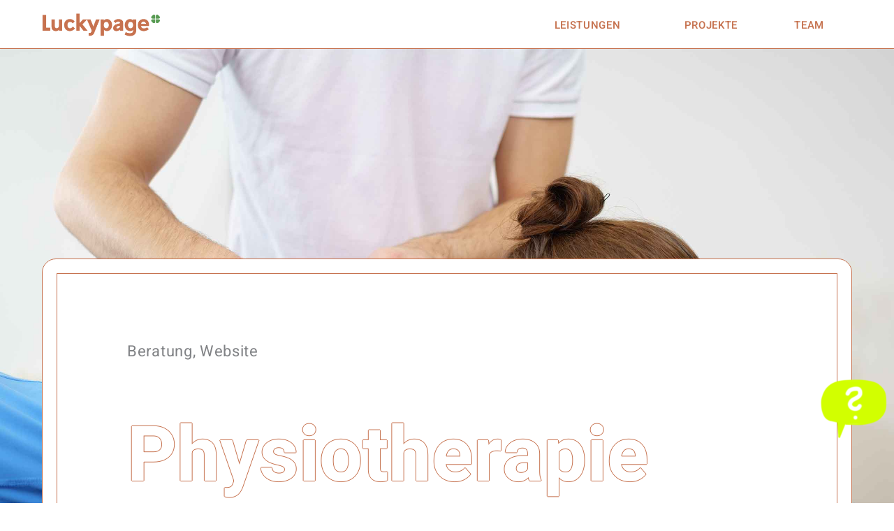

--- FILE ---
content_type: text/html; charset=UTF-8
request_url: https://luckypage.de/portfolio/physio_boch/
body_size: 40371
content:
<!DOCTYPE html>
<html lang="de">
<head>
<meta charset="UTF-8">
<meta name="viewport" content="width=device-width, initial-scale=1">
	<link rel="profile" href="https://gmpg.org/xfn/11"> 
	<meta name='robots' content='index, follow, max-image-preview:large, max-snippet:-1, max-video-preview:-1' />

	<!-- This site is optimized with the Yoast SEO plugin v26.6 - https://yoast.com/wordpress/plugins/seo/ -->
	<title>Luckypage München, Projekte | Websites, Beratung, SEO, Digital Marketig</title>
	<meta name="description" content="Stilsicher die richtige Zielgruppe ansprechen? Und zwar auf den passenden Kanälen? Unsere Referenzen beweisen, wie das geht." />
	<link rel="canonical" href="https://luckypage.de/portfolio/physio_boch/" />
	<meta property="og:locale" content="de_DE" />
	<meta property="og:type" content="article" />
	<meta property="og:title" content="Luckypage München, Projekte | Websites, Beratung, SEO, Digital Marketig" />
	<meta property="og:description" content="Stilsicher die richtige Zielgruppe ansprechen? Und zwar auf den passenden Kanälen? Unsere Referenzen beweisen, wie das geht." />
	<meta property="og:url" content="https://luckypage.de/portfolio/physio_boch/" />
	<meta property="og:site_name" content="Luckypage" />
	<meta property="article:modified_time" content="2022-11-07T10:38:42+00:00" />
	<meta property="og:image" content="https://luckypage.de/wp-content/uploads/2022/09/luckypage-muenchen-webagentur-physiotherapie-boch-portfolio.jpg" />
	<meta property="og:image:width" content="500" />
	<meta property="og:image:height" content="350" />
	<meta property="og:image:type" content="image/jpeg" />
	<meta name="twitter:card" content="summary_large_image" />
	<meta name="twitter:label1" content="Geschätzte Lesezeit" />
	<meta name="twitter:data1" content="3 Minuten" />
	<script type="application/ld+json" class="yoast-schema-graph">{"@context":"https://schema.org","@graph":[{"@type":"WebPage","@id":"https://luckypage.de/portfolio/physio_boch/","url":"https://luckypage.de/portfolio/physio_boch/","name":"Luckypage München, Projekte | Websites, Beratung, SEO, Digital Marketig","isPartOf":{"@id":"https://luckypage.de/#website"},"primaryImageOfPage":{"@id":"https://luckypage.de/portfolio/physio_boch/#primaryimage"},"image":{"@id":"https://luckypage.de/portfolio/physio_boch/#primaryimage"},"thumbnailUrl":"https://luckypage.de/wp-content/uploads/2022/09/luckypage-muenchen-webagentur-physiotherapie-boch-portfolio.jpg","datePublished":"2022-05-26T11:39:16+00:00","dateModified":"2022-11-07T10:38:42+00:00","description":"Stilsicher die richtige Zielgruppe ansprechen? Und zwar auf den passenden Kanälen? Unsere Referenzen beweisen, wie das geht.","breadcrumb":{"@id":"https://luckypage.de/portfolio/physio_boch/#breadcrumb"},"inLanguage":"de","potentialAction":[{"@type":"ReadAction","target":["https://luckypage.de/portfolio/physio_boch/"]}]},{"@type":"ImageObject","inLanguage":"de","@id":"https://luckypage.de/portfolio/physio_boch/#primaryimage","url":"https://luckypage.de/wp-content/uploads/2022/09/luckypage-muenchen-webagentur-physiotherapie-boch-portfolio.jpg","contentUrl":"https://luckypage.de/wp-content/uploads/2022/09/luckypage-muenchen-webagentur-physiotherapie-boch-portfolio.jpg","width":500,"height":350},{"@type":"BreadcrumbList","@id":"https://luckypage.de/portfolio/physio_boch/#breadcrumb","itemListElement":[{"@type":"ListItem","position":1,"name":"Startseite","item":"https://luckypage.de/"},{"@type":"ListItem","position":2,"name":"Portfolio Items","item":"https://luckypage.de/portfolio/"},{"@type":"ListItem","position":3,"name":"Physiotherapie Boch"}]},{"@type":"WebSite","@id":"https://luckypage.de/#website","url":"https://luckypage.de/","name":"Luckypage","description":"","publisher":{"@id":"https://luckypage.de/#organization"},"potentialAction":[{"@type":"SearchAction","target":{"@type":"EntryPoint","urlTemplate":"https://luckypage.de/?s={search_term_string}"},"query-input":{"@type":"PropertyValueSpecification","valueRequired":true,"valueName":"search_term_string"}}],"inLanguage":"de"},{"@type":"Organization","@id":"https://luckypage.de/#organization","name":"Luckypage","url":"https://luckypage.de/","logo":{"@type":"ImageObject","inLanguage":"de","@id":"https://luckypage.de/#/schema/logo/image/","url":"https://luckypage.de/wp-content/uploads/2020/05/Luckypage_Logo_M_gruen_rgb_2025.png","contentUrl":"https://luckypage.de/wp-content/uploads/2020/05/Luckypage_Logo_M_gruen_rgb_2025.png","width":1417,"height":295,"caption":"Luckypage"},"image":{"@id":"https://luckypage.de/#/schema/logo/image/"}}]}</script>
	<!-- / Yoast SEO plugin. -->


<link rel="alternate" title="oEmbed (JSON)" type="application/json+oembed" href="https://luckypage.de/wp-json/oembed/1.0/embed?url=https%3A%2F%2Fluckypage.de%2Fportfolio%2Fphysio_boch%2F" />
<link rel="alternate" title="oEmbed (XML)" type="text/xml+oembed" href="https://luckypage.de/wp-json/oembed/1.0/embed?url=https%3A%2F%2Fluckypage.de%2Fportfolio%2Fphysio_boch%2F&#038;format=xml" />
<style id='wp-img-auto-sizes-contain-inline-css'>
img:is([sizes=auto i],[sizes^="auto," i]){contain-intrinsic-size:3000px 1500px}
/*# sourceURL=wp-img-auto-sizes-contain-inline-css */
</style>
<style id='vp-dynamic-styles-2116-inline-css'>
.vp-id-2116 .vp-portfolio__items {
  --vp-items__gap: 15px;
}
.vp-portfolio__items-style-fly .vp-portfolio__item-meta-title {
    font-size: 30px !important;
    font-weight: 500;
    line-height: 30px;
}
.vp-portfolio__item-meta-excerpt {
    font-size: 30px;
    line-height: 30px;
}
[data-vp-layout="slider"] .vp-portfolio__items-arrow {
    position: relative !important;
    display: inline-table !important;
    margin-top: 10px !important;
    background-color: transparent !important;
    color: #C6724F !important;
    box-shadow: none  !important;
    opacity: 1  !important;

}
@media only screen and (max-width: 1025px) {
.vp-filter__style-default {
    display: inline-block !important;
}
.vp-filter__style-default .vp-filter__item {
        text-align:left !important;
    }
.vp-portfolio__items-style-fly .vp-portfolio__item-meta-title, .vp-portfolio__item-meta-excerpt {
    font-size: 22px !important;
}
}
/*# sourceURL=vp-dynamic-styles-2116-inline-css */
</style>
<style id='cf-frontend-style-inline-css'>
@font-face {
	font-family: 'Heebo';
	font-weight: 400;
	font-display: auto;
	src: url('https://luckypage.de/wp-content/themes/astra-child/fonts/Heebo-Regular.ttf') format('truetype');
}
@font-face {
	font-family: 'Heebo';
	font-weight: 100;
	font-display: auto;
	src: url('https://luckypage.de/wp-content/themes/astra-child/fonts/Heebo-Thin.ttf') format('truetype');
}
@font-face {
	font-family: 'Heebo';
	font-weight: 300;
	font-display: auto;
	src: url('https://luckypage.de/wp-content/themes/astra-child/fonts/Heebo-Light.ttf') format('truetype');
}
@font-face {
	font-family: 'Heebo';
	font-weight: 500;
	font-display: auto;
	src: url('https://luckypage.de/wp-content/themes/astra-child/fonts/Heebo-Medium.ttf') format('truetype');
}
@font-face {
	font-family: 'Heebo';
	font-weight: 700;
	font-display: auto;
	src: url('https://luckypage.de/wp-content/themes/astra-child/fonts/Heebo-Bold.ttf') format('truetype');
}
@font-face {
	font-family: 'Heebo';
	font-weight: 600;
	font-display: auto;
	src: url('https://luckypage.de/wp-content/themes/astra-child/fonts/Heebo-SemiBold.ttf') format('truetype');
}
/*# sourceURL=cf-frontend-style-inline-css */
</style>
<link rel='stylesheet' id='astra-theme-css-css' href='https://luckypage.de/wp-content/themes/astra/assets/css/minified/style.min.css' media='all' />
<style id='astra-theme-css-inline-css'>
.ast-no-sidebar .entry-content .alignfull {margin-left: calc( -50vw + 50%);margin-right: calc( -50vw + 50%);max-width: 100vw;width: 100vw;}.ast-no-sidebar .entry-content .alignwide {margin-left: calc(-41vw + 50%);margin-right: calc(-41vw + 50%);max-width: unset;width: unset;}.ast-no-sidebar .entry-content .alignfull .alignfull,.ast-no-sidebar .entry-content .alignfull .alignwide,.ast-no-sidebar .entry-content .alignwide .alignfull,.ast-no-sidebar .entry-content .alignwide .alignwide,.ast-no-sidebar .entry-content .wp-block-column .alignfull,.ast-no-sidebar .entry-content .wp-block-column .alignwide{width: 100%;margin-left: auto;margin-right: auto;}.wp-block-gallery,.blocks-gallery-grid {margin: 0;}.wp-block-separator {max-width: 100px;}.wp-block-separator.is-style-wide,.wp-block-separator.is-style-dots {max-width: none;}.entry-content .has-2-columns .wp-block-column:first-child {padding-right: 10px;}.entry-content .has-2-columns .wp-block-column:last-child {padding-left: 10px;}@media (max-width: 782px) {.entry-content .wp-block-columns .wp-block-column {flex-basis: 100%;}.entry-content .has-2-columns .wp-block-column:first-child {padding-right: 0;}.entry-content .has-2-columns .wp-block-column:last-child {padding-left: 0;}}body .entry-content .wp-block-latest-posts {margin-left: 0;}body .entry-content .wp-block-latest-posts li {list-style: none;}.ast-no-sidebar .ast-container .entry-content .wp-block-latest-posts {margin-left: 0;}.ast-header-break-point .entry-content .alignwide {margin-left: auto;margin-right: auto;}.entry-content .blocks-gallery-item img {margin-bottom: auto;}.wp-block-pullquote {border-top: 4px solid #555d66;border-bottom: 4px solid #555d66;color: #40464d;}:root{--ast-post-nav-space:0;--ast-container-default-xlg-padding:6.67em;--ast-container-default-lg-padding:5.67em;--ast-container-default-slg-padding:4.34em;--ast-container-default-md-padding:3.34em;--ast-container-default-sm-padding:6.67em;--ast-container-default-xs-padding:2.4em;--ast-container-default-xxs-padding:1.4em;--ast-code-block-background:#EEEEEE;--ast-comment-inputs-background:#FAFAFA;--ast-normal-container-width:768px;--ast-narrow-container-width:750px;--ast-blog-title-font-weight:normal;--ast-blog-meta-weight:inherit;--ast-global-color-primary:var(--ast-global-color-5);--ast-global-color-secondary:var(--ast-global-color-4);--ast-global-color-alternate-background:var(--ast-global-color-7);--ast-global-color-subtle-background:var(--ast-global-color-6);--ast-bg-style-guide:var( --ast-global-color-secondary,--ast-global-color-5 );--ast-shadow-style-guide:0px 0px 4px 0 #00000057;--ast-global-dark-bg-style:#fff;--ast-global-dark-lfs:#fbfbfb;--ast-widget-bg-color:#fafafa;--ast-wc-container-head-bg-color:#fbfbfb;--ast-title-layout-bg:#eeeeee;--ast-search-border-color:#e7e7e7;--ast-lifter-hover-bg:#e6e6e6;--ast-gallery-block-color:#000;--srfm-color-input-label:var(--ast-global-color-2);}html{font-size:137.5%;}a,.page-title{color:#c6724f;}a:hover,a:focus{color:#ff8810;}body,button,input,select,textarea,.ast-button,.ast-custom-button{font-family:Heebo,Helvetica,Arial,sans-serif;font-weight:400;font-size:22px;font-size:1rem;line-height:var(--ast-body-line-height,1.5em);}blockquote{color:#7b2704;}h1,h2,h3,h4,h5,h6,.entry-content :where(h1,h2,h3,h4,h5,h6),.site-title,.site-title a{font-family:Heebo,Helvetica,Arial,sans-serif;font-weight:700;}.ast-site-identity .site-title a{color:var(--ast-global-color-2);}.site-title{font-size:35px;font-size:1.5909090909091rem;display:none;}header .custom-logo-link img{max-width:170px;width:170px;}.astra-logo-svg{width:170px;}.site-header .site-description{font-size:15px;font-size:0.68181818181818rem;display:none;}.entry-title{font-size:26px;font-size:1.1818181818182rem;}.archive .ast-article-post .ast-article-inner,.blog .ast-article-post .ast-article-inner,.archive .ast-article-post .ast-article-inner:hover,.blog .ast-article-post .ast-article-inner:hover{overflow:hidden;}h1,.entry-content :where(h1){font-size:54px;font-size:2.4545454545455rem;font-family:Heebo,Helvetica,Arial,sans-serif;line-height:1.4em;}h2,.entry-content :where(h2){font-size:23px;font-size:1.0454545454545rem;font-family:Heebo,Helvetica,Arial,sans-serif;line-height:1.3em;}h3,.entry-content :where(h3){font-size:22px;font-size:1rem;font-family:Heebo,Helvetica,Arial,sans-serif;line-height:1.3em;}h4,.entry-content :where(h4){font-size:24px;font-size:1.0909090909091rem;line-height:1.2em;font-family:Heebo,Helvetica,Arial,sans-serif;}h5,.entry-content :where(h5){font-size:20px;font-size:0.90909090909091rem;line-height:1.2em;font-family:Heebo,Helvetica,Arial,sans-serif;}h6,.entry-content :where(h6){font-size:16px;font-size:0.72727272727273rem;line-height:1.25em;font-family:Heebo,Helvetica,Arial,sans-serif;}::selection{background-color:#ff8810;color:#000000;}body,h1,h2,h3,h4,h5,h6,.entry-title a,.entry-content :where(h1,h2,h3,h4,h5,h6){color:#c6724f;}.tagcloud a:hover,.tagcloud a:focus,.tagcloud a.current-item{color:#000000;border-color:#c6724f;background-color:#c6724f;}input:focus,input[type="text"]:focus,input[type="email"]:focus,input[type="url"]:focus,input[type="password"]:focus,input[type="reset"]:focus,input[type="search"]:focus,textarea:focus{border-color:#c6724f;}input[type="radio"]:checked,input[type=reset],input[type="checkbox"]:checked,input[type="checkbox"]:hover:checked,input[type="checkbox"]:focus:checked,input[type=range]::-webkit-slider-thumb{border-color:#c6724f;background-color:#c6724f;box-shadow:none;}.site-footer a:hover + .post-count,.site-footer a:focus + .post-count{background:#c6724f;border-color:#c6724f;}.single .nav-links .nav-previous,.single .nav-links .nav-next{color:#c6724f;}.entry-meta,.entry-meta *{line-height:1.45;color:#c6724f;}.entry-meta a:not(.ast-button):hover,.entry-meta a:not(.ast-button):hover *,.entry-meta a:not(.ast-button):focus,.entry-meta a:not(.ast-button):focus *,.page-links > .page-link,.page-links .page-link:hover,.post-navigation a:hover{color:#ff8810;}#cat option,.secondary .calendar_wrap thead a,.secondary .calendar_wrap thead a:visited{color:#c6724f;}.secondary .calendar_wrap #today,.ast-progress-val span{background:#c6724f;}.secondary a:hover + .post-count,.secondary a:focus + .post-count{background:#c6724f;border-color:#c6724f;}.calendar_wrap #today > a{color:#000000;}.page-links .page-link,.single .post-navigation a{color:#c6724f;}.ast-search-menu-icon .search-form button.search-submit{padding:0 4px;}.ast-search-menu-icon form.search-form{padding-right:0;}.ast-header-search .ast-search-menu-icon.ast-dropdown-active .search-form,.ast-header-search .ast-search-menu-icon.ast-dropdown-active .search-field:focus{transition:all 0.2s;}.search-form input.search-field:focus{outline:none;}.widget-title,.widget .wp-block-heading{font-size:31px;font-size:1.4090909090909rem;color:#c6724f;}.single .ast-author-details .author-title{color:#ff8810;}.ast-search-menu-icon.slide-search a:focus-visible:focus-visible,.astra-search-icon:focus-visible,#close:focus-visible,a:focus-visible,.ast-menu-toggle:focus-visible,.site .skip-link:focus-visible,.wp-block-loginout input:focus-visible,.wp-block-search.wp-block-search__button-inside .wp-block-search__inside-wrapper,.ast-header-navigation-arrow:focus-visible,.ast-orders-table__row .ast-orders-table__cell:focus-visible,a#ast-apply-coupon:focus-visible,#ast-apply-coupon:focus-visible,#close:focus-visible,.button.search-submit:focus-visible,#search_submit:focus,.normal-search:focus-visible,.ast-header-account-wrap:focus-visible,.astra-cart-drawer-close:focus,.ast-single-variation:focus,.ast-button:focus{outline-style:dotted;outline-color:inherit;outline-width:thin;}input:focus,input[type="text"]:focus,input[type="email"]:focus,input[type="url"]:focus,input[type="password"]:focus,input[type="reset"]:focus,input[type="search"]:focus,input[type="number"]:focus,textarea:focus,.wp-block-search__input:focus,[data-section="section-header-mobile-trigger"] .ast-button-wrap .ast-mobile-menu-trigger-minimal:focus,.ast-mobile-popup-drawer.active .menu-toggle-close:focus,#ast-scroll-top:focus,#coupon_code:focus,#ast-coupon-code:focus{border-style:dotted;border-color:inherit;border-width:thin;}input{outline:none;}.main-header-menu .menu-link,.ast-header-custom-item a{color:#c6724f;}.main-header-menu .menu-item:hover > .menu-link,.main-header-menu .menu-item:hover > .ast-menu-toggle,.main-header-menu .ast-masthead-custom-menu-items a:hover,.main-header-menu .menu-item.focus > .menu-link,.main-header-menu .menu-item.focus > .ast-menu-toggle,.main-header-menu .current-menu-item > .menu-link,.main-header-menu .current-menu-ancestor > .menu-link,.main-header-menu .current-menu-item > .ast-menu-toggle,.main-header-menu .current-menu-ancestor > .ast-menu-toggle{color:#c6724f;}.header-main-layout-3 .ast-main-header-bar-alignment{margin-right:auto;}.header-main-layout-2 .site-header-section-left .ast-site-identity{text-align:left;}.ast-logo-title-inline .site-logo-img{padding-right:1em;}.site-logo-img img{ transition:all 0.2s linear;}body .ast-oembed-container > *{position:absolute;top:0;width:100%;height:100%;left:0;}body .wp-block-embed-pocket-casts .ast-oembed-container *{position:unset;}.ast-header-break-point .ast-mobile-menu-buttons-minimal.menu-toggle{background:transparent;color:#c6724f;}.ast-header-break-point .ast-mobile-menu-buttons-outline.menu-toggle{background:transparent;border:1px solid #c6724f;color:#c6724f;}.ast-header-break-point .ast-mobile-menu-buttons-fill.menu-toggle{background:#c6724f;color:#000000;}.ast-single-post-featured-section + article {margin-top: 2em;}.site-content .ast-single-post-featured-section img {width: 100%;overflow: hidden;object-fit: cover;}.site > .ast-single-related-posts-container {margin-top: 0;}@media (min-width: 769px) {.ast-desktop .ast-container--narrow {max-width: var(--ast-narrow-container-width);margin: 0 auto;}}.ast-page-builder-template .hentry {margin: 0;}.ast-page-builder-template .site-content > .ast-container {max-width: 100%;padding: 0;}.ast-page-builder-template .site .site-content #primary {padding: 0;margin: 0;}.ast-page-builder-template .no-results {text-align: center;margin: 4em auto;}.ast-page-builder-template .ast-pagination {padding: 2em;}.ast-page-builder-template .entry-header.ast-no-title.ast-no-thumbnail {margin-top: 0;}.ast-page-builder-template .entry-header.ast-header-without-markup {margin-top: 0;margin-bottom: 0;}.ast-page-builder-template .entry-header.ast-no-title.ast-no-meta {margin-bottom: 0;}.ast-page-builder-template.single .post-navigation {padding-bottom: 2em;}.ast-page-builder-template.single-post .site-content > .ast-container {max-width: 100%;}.ast-page-builder-template .entry-header {margin-top: 4em;margin-left: auto;margin-right: auto;padding-left: 20px;padding-right: 20px;}.single.ast-page-builder-template .entry-header {padding-left: 20px;padding-right: 20px;}.ast-page-builder-template .ast-archive-description {margin: 4em auto 0;padding-left: 20px;padding-right: 20px;}.ast-page-builder-template.ast-no-sidebar .entry-content .alignwide {margin-left: 0;margin-right: 0;}.ast-small-footer{color:#c6724f;}.ast-small-footer > .ast-footer-overlay{background-color:#ffffff;;}.ast-small-footer a{color:#c6724f;}.ast-small-footer a:hover{color:#ff8810;}.footer-adv .footer-adv-overlay{border-top-style:solid;}.footer-adv{color:#ffffff;}.footer-adv a{color:#ffffff;}.footer-adv .tagcloud a:hover,.footer-adv .tagcloud a.current-item{border-color:#ffffff;background-color:#ffffff;}.footer-adv a:hover,.footer-adv .no-widget-text a:hover,.footer-adv a:focus,.footer-adv .no-widget-text a:focus{color:#f5f5f5;}.footer-adv .calendar_wrap #today,.footer-adv a:hover + .post-count{background-color:#ffffff;}.footer-adv-overlay{background-color:#555555;;}@media( max-width: 420px ) {.single .nav-links .nav-previous,.single .nav-links .nav-next {width: 100%;text-align: center;}}.wp-block-buttons.aligncenter{justify-content:center;}@media (max-width:782px){.entry-content .wp-block-columns .wp-block-column{margin-left:0px;}}.wp-block-image.aligncenter{margin-left:auto;margin-right:auto;}.wp-block-table.aligncenter{margin-left:auto;margin-right:auto;}.wp-block-buttons .wp-block-button.is-style-outline .wp-block-button__link.wp-element-button,.ast-outline-button,.wp-block-uagb-buttons-child .uagb-buttons-repeater.ast-outline-button{border-color:#c6724f;border-top-width:2px;border-right-width:2px;border-bottom-width:2px;border-left-width:2px;font-family:Heebo,Helvetica,Arial,sans-serif;font-weight:700;font-size:13px;font-size:0.59090909090909rem;line-height:1em;border-top-left-radius:20px;border-top-right-radius:20px;border-bottom-right-radius:20px;border-bottom-left-radius:20px;}.wp-block-button.is-style-outline .wp-block-button__link:hover,.wp-block-buttons .wp-block-button.is-style-outline .wp-block-button__link:focus,.wp-block-buttons .wp-block-button.is-style-outline > .wp-block-button__link:not(.has-text-color):hover,.wp-block-buttons .wp-block-button.wp-block-button__link.is-style-outline:not(.has-text-color):hover,.ast-outline-button:hover,.ast-outline-button:focus,.wp-block-uagb-buttons-child .uagb-buttons-repeater.ast-outline-button:hover,.wp-block-uagb-buttons-child .uagb-buttons-repeater.ast-outline-button:focus{border-color:#c6724f;}.wp-block-button .wp-block-button__link.wp-element-button.is-style-outline:not(.has-background),.wp-block-button.is-style-outline>.wp-block-button__link.wp-element-button:not(.has-background),.ast-outline-button{background-color:rgba(0,0,0,0);}.entry-content[data-ast-blocks-layout] > figure{margin-bottom:1em;}.elementor-widget-container .elementor-loop-container .e-loop-item[data-elementor-type="loop-item"]{width:100%;}@media (max-width:768px){.ast-left-sidebar #content > .ast-container{display:flex;flex-direction:column-reverse;width:100%;}.ast-separate-container .ast-article-post,.ast-separate-container .ast-article-single{padding:1.5em 2.14em;}.ast-author-box img.avatar{margin:20px 0 0 0;}}@media (min-width:769px){.ast-separate-container.ast-right-sidebar #primary,.ast-separate-container.ast-left-sidebar #primary{border:0;}.search-no-results.ast-separate-container #primary{margin-bottom:4em;}}.menu-toggle,button,.ast-button,.ast-custom-button,.button,input#submit,input[type="button"],input[type="submit"],input[type="reset"]{color:#c6724f;border-color:#c6724f;background-color:rgba(0,0,0,0);border-top-left-radius:20px;border-top-right-radius:20px;border-bottom-right-radius:20px;border-bottom-left-radius:20px;padding-top:10px;padding-right:40px;padding-bottom:10px;padding-left:40px;font-family:Heebo,Helvetica,Arial,sans-serif;font-weight:700;font-size:13px;font-size:0.59090909090909rem;text-transform:uppercase;letter-spacing:0.7px;}button:focus,.menu-toggle:hover,button:hover,.ast-button:hover,.ast-custom-button:hover .button:hover,.ast-custom-button:hover,input[type=reset]:hover,input[type=reset]:focus,input#submit:hover,input#submit:focus,input[type="button"]:hover,input[type="button"]:focus,input[type="submit"]:hover,input[type="submit"]:focus{color:#000000;background-color:#ff8810;border-color:#c6724f;}@media (max-width:768px){.ast-mobile-header-stack .main-header-bar .ast-search-menu-icon{display:inline-block;}.ast-header-break-point.ast-header-custom-item-outside .ast-mobile-header-stack .main-header-bar .ast-search-icon{margin:0;}.ast-comment-avatar-wrap img{max-width:2.5em;}.ast-comment-meta{padding:0 1.8888em 1.3333em;}.ast-separate-container .ast-comment-list li.depth-1{padding:1.5em 2.14em;}.ast-separate-container .comment-respond{padding:2em 2.14em;}}@media (min-width:544px){.ast-container{max-width:100%;}}@media (max-width:544px){.ast-separate-container .ast-article-post,.ast-separate-container .ast-article-single,.ast-separate-container .comments-title,.ast-separate-container .ast-archive-description{padding:1.5em 1em;}.ast-separate-container #content .ast-container{padding-left:0.54em;padding-right:0.54em;}.ast-separate-container .ast-comment-list .bypostauthor{padding:.5em;}.ast-search-menu-icon.ast-dropdown-active .search-field{width:170px;}.site-branding img,.site-header .site-logo-img .custom-logo-link img{max-width:100%;}}.main-header-bar .button-custom-menu-item .ast-custom-button-link .ast-custom-button,.ast-theme-transparent-header .main-header-bar .button-custom-menu-item .ast-custom-button-link .ast-custom-button{font-family:inherit;font-weight:inherit;line-height:1;}.main-header-bar .button-custom-menu-item .ast-custom-button-link .ast-custom-button{background-color:#009fff;padding-left:20px;padding-right:20px;border-top-left-radius:20px;border-top-right-radius:20px;border-bottom-right-radius:20px;border-bottom-left-radius:20px;border-style:solid;border-top-width:0px;border-right-width:0px;border-left-width:0px;border-bottom-width:0px;}.ast-theme-transparent-header .main-header-bar .button-custom-menu-item .ast-custom-button-link .ast-custom-button{border-style:solid;}.footer-adv .tagcloud a:hover,.footer-adv .tagcloud a.current-item{color:#000000;}.footer-adv .calendar_wrap #today{color:#000000;} #ast-mobile-header .ast-site-header-cart-li a{pointer-events:none;}@media (min-width:545px){.ast-page-builder-template .comments-area,.single.ast-page-builder-template .entry-header,.single.ast-page-builder-template .post-navigation,.single.ast-page-builder-template .ast-single-related-posts-container{max-width:808px;margin-left:auto;margin-right:auto;}}body,.ast-separate-container{background-color:#ffffff;background-image:none;}.ast-no-sidebar.ast-separate-container .entry-content .alignfull {margin-left: -6.67em;margin-right: -6.67em;width: auto;}@media (max-width: 1200px) {.ast-no-sidebar.ast-separate-container .entry-content .alignfull {margin-left: -2.4em;margin-right: -2.4em;}}@media (max-width: 768px) {.ast-no-sidebar.ast-separate-container .entry-content .alignfull {margin-left: -2.14em;margin-right: -2.14em;}}@media (max-width: 544px) {.ast-no-sidebar.ast-separate-container .entry-content .alignfull {margin-left: -1em;margin-right: -1em;}}.ast-no-sidebar.ast-separate-container .entry-content .alignwide {margin-left: -20px;margin-right: -20px;}.ast-no-sidebar.ast-separate-container .entry-content .wp-block-column .alignfull,.ast-no-sidebar.ast-separate-container .entry-content .wp-block-column .alignwide {margin-left: auto;margin-right: auto;width: 100%;}@media (max-width:768px){.widget-title{font-size:25px;font-size:1.3888888888889rem;}body,button,input,select,textarea,.ast-button,.ast-custom-button{font-size:18px;font-size:0.81818181818182rem;}#secondary,#secondary button,#secondary input,#secondary select,#secondary textarea{font-size:18px;font-size:0.81818181818182rem;}.site-title{display:none;}.site-header .site-description{display:none;}h1,.entry-content :where(h1){font-size:30px;}h2,.entry-content :where(h2){font-size:18px;}h3,.entry-content :where(h3){font-size:20px;}}@media (max-width:544px){.site-title{display:none;}.site-header .site-description{display:none;}h1,.entry-content :where(h1){font-size:30px;}h2,.entry-content :where(h2){font-size:18px;}h3,.entry-content :where(h3){font-size:20px;}}@media (max-width:544px){html{font-size:125.4%;}}@media (min-width:769px){.ast-container{max-width:808px;}}@font-face {font-family: "Astra";src: url(https://luckypage.de/wp-content/themes/astra/assets/fonts/astra.woff) format("woff"),url(https://luckypage.de/wp-content/themes/astra/assets/fonts/astra.ttf) format("truetype"),url(https://luckypage.de/wp-content/themes/astra/assets/fonts/astra.svg#astra) format("svg");font-weight: normal;font-style: normal;font-display: fallback;}@media (max-width:600px) {.main-header-bar .main-header-bar-navigation{display:none;}}.ast-desktop .main-header-menu.submenu-with-border .sub-menu,.ast-desktop .main-header-menu.submenu-with-border .astra-full-megamenu-wrapper{border-color:#ff8810;}.ast-desktop .main-header-menu.submenu-with-border .sub-menu{border-style:solid;}.ast-desktop .main-header-menu.submenu-with-border .sub-menu .sub-menu{top:-0px;}.ast-desktop .main-header-menu.submenu-with-border .sub-menu .menu-link,.ast-desktop .main-header-menu.submenu-with-border .children .menu-link{border-bottom-width:0px;border-style:solid;border-color:#eaeaea;}@media (min-width:769px){.main-header-menu .sub-menu .menu-item.ast-left-align-sub-menu:hover > .sub-menu,.main-header-menu .sub-menu .menu-item.ast-left-align-sub-menu.focus > .sub-menu{margin-left:-0px;}}.ast-small-footer{border-top-style:solid;border-top-width:1px;border-top-color:#c6724f;}.site .comments-area{padding-bottom:3em;}.ast-header-break-point.ast-header-custom-item-inside .main-header-bar .main-header-bar-navigation .ast-search-icon {display: none;}.ast-header-break-point.ast-header-custom-item-inside .main-header-bar .ast-search-menu-icon .search-form {padding: 0;display: block;overflow: hidden;}.ast-header-break-point .ast-header-custom-item .widget:last-child {margin-bottom: 1em;}.ast-header-custom-item .widget {margin: 0.5em;display: inline-block;vertical-align: middle;}.ast-header-custom-item .widget p {margin-bottom: 0;}.ast-header-custom-item .widget li {width: auto;}.ast-header-custom-item-inside .button-custom-menu-item .menu-link {display: none;}.ast-header-custom-item-inside.ast-header-break-point .button-custom-menu-item .ast-custom-button-link {display: none;}.ast-header-custom-item-inside.ast-header-break-point .button-custom-menu-item .menu-link {display: block;}.ast-header-break-point.ast-header-custom-item-outside .main-header-bar .ast-search-icon {margin-right: 1em;}.ast-header-break-point.ast-header-custom-item-inside .main-header-bar .ast-search-menu-icon .search-field,.ast-header-break-point.ast-header-custom-item-inside .main-header-bar .ast-search-menu-icon.ast-inline-search .search-field {width: 100%;padding-right: 5.5em;}.ast-header-break-point.ast-header-custom-item-inside .main-header-bar .ast-search-menu-icon .search-submit {display: block;position: absolute;height: 100%;top: 0;right: 0;padding: 0 1em;border-radius: 0;}.ast-header-break-point .ast-header-custom-item .ast-masthead-custom-menu-items {padding-left: 20px;padding-right: 20px;margin-bottom: 1em;margin-top: 1em;}.ast-header-custom-item-inside.ast-header-break-point .button-custom-menu-item {padding-left: 0;padding-right: 0;margin-top: 0;margin-bottom: 0;}.astra-icon-down_arrow::after {content: "\e900";font-family: Astra;}.astra-icon-close::after {content: "\e5cd";font-family: Astra;}.astra-icon-drag_handle::after {content: "\e25d";font-family: Astra;}.astra-icon-format_align_justify::after {content: "\e235";font-family: Astra;}.astra-icon-menu::after {content: "\e5d2";font-family: Astra;}.astra-icon-reorder::after {content: "\e8fe";font-family: Astra;}.astra-icon-search::after {content: "\e8b6";font-family: Astra;}.astra-icon-zoom_in::after {content: "\e56b";font-family: Astra;}.astra-icon-check-circle::after {content: "\e901";font-family: Astra;}.astra-icon-shopping-cart::after {content: "\f07a";font-family: Astra;}.astra-icon-shopping-bag::after {content: "\f290";font-family: Astra;}.astra-icon-shopping-basket::after {content: "\f291";font-family: Astra;}.astra-icon-circle-o::after {content: "\e903";font-family: Astra;}.astra-icon-certificate::after {content: "\e902";font-family: Astra;}blockquote {padding: 1.2em;}:root .has-ast-global-color-0-color{color:var(--ast-global-color-0);}:root .has-ast-global-color-0-background-color{background-color:var(--ast-global-color-0);}:root .wp-block-button .has-ast-global-color-0-color{color:var(--ast-global-color-0);}:root .wp-block-button .has-ast-global-color-0-background-color{background-color:var(--ast-global-color-0);}:root .has-ast-global-color-1-color{color:var(--ast-global-color-1);}:root .has-ast-global-color-1-background-color{background-color:var(--ast-global-color-1);}:root .wp-block-button .has-ast-global-color-1-color{color:var(--ast-global-color-1);}:root .wp-block-button .has-ast-global-color-1-background-color{background-color:var(--ast-global-color-1);}:root .has-ast-global-color-2-color{color:var(--ast-global-color-2);}:root .has-ast-global-color-2-background-color{background-color:var(--ast-global-color-2);}:root .wp-block-button .has-ast-global-color-2-color{color:var(--ast-global-color-2);}:root .wp-block-button .has-ast-global-color-2-background-color{background-color:var(--ast-global-color-2);}:root .has-ast-global-color-3-color{color:var(--ast-global-color-3);}:root .has-ast-global-color-3-background-color{background-color:var(--ast-global-color-3);}:root .wp-block-button .has-ast-global-color-3-color{color:var(--ast-global-color-3);}:root .wp-block-button .has-ast-global-color-3-background-color{background-color:var(--ast-global-color-3);}:root .has-ast-global-color-4-color{color:var(--ast-global-color-4);}:root .has-ast-global-color-4-background-color{background-color:var(--ast-global-color-4);}:root .wp-block-button .has-ast-global-color-4-color{color:var(--ast-global-color-4);}:root .wp-block-button .has-ast-global-color-4-background-color{background-color:var(--ast-global-color-4);}:root .has-ast-global-color-5-color{color:var(--ast-global-color-5);}:root .has-ast-global-color-5-background-color{background-color:var(--ast-global-color-5);}:root .wp-block-button .has-ast-global-color-5-color{color:var(--ast-global-color-5);}:root .wp-block-button .has-ast-global-color-5-background-color{background-color:var(--ast-global-color-5);}:root .has-ast-global-color-6-color{color:var(--ast-global-color-6);}:root .has-ast-global-color-6-background-color{background-color:var(--ast-global-color-6);}:root .wp-block-button .has-ast-global-color-6-color{color:var(--ast-global-color-6);}:root .wp-block-button .has-ast-global-color-6-background-color{background-color:var(--ast-global-color-6);}:root .has-ast-global-color-7-color{color:var(--ast-global-color-7);}:root .has-ast-global-color-7-background-color{background-color:var(--ast-global-color-7);}:root .wp-block-button .has-ast-global-color-7-color{color:var(--ast-global-color-7);}:root .wp-block-button .has-ast-global-color-7-background-color{background-color:var(--ast-global-color-7);}:root .has-ast-global-color-8-color{color:var(--ast-global-color-8);}:root .has-ast-global-color-8-background-color{background-color:var(--ast-global-color-8);}:root .wp-block-button .has-ast-global-color-8-color{color:var(--ast-global-color-8);}:root .wp-block-button .has-ast-global-color-8-background-color{background-color:var(--ast-global-color-8);}:root{--ast-global-color-0:#0170B9;--ast-global-color-1:#3a3a3a;--ast-global-color-2:#3a3a3a;--ast-global-color-3:#4B4F58;--ast-global-color-4:#F5F5F5;--ast-global-color-5:#FFFFFF;--ast-global-color-6:#E5E5E5;--ast-global-color-7:#424242;--ast-global-color-8:#000000;}:root {--ast-border-color : #dddddd;}.ast-single-entry-banner {-js-display: flex;display: flex;flex-direction: column;justify-content: center;text-align: center;position: relative;background: var(--ast-title-layout-bg);}.ast-single-entry-banner[data-banner-layout="layout-1"] {max-width: 768px;background: inherit;padding: 20px 0;}.ast-single-entry-banner[data-banner-width-type="custom"] {margin: 0 auto;width: 100%;}.ast-single-entry-banner + .site-content .entry-header {margin-bottom: 0;}.site .ast-author-avatar {--ast-author-avatar-size: ;}a.ast-underline-text {text-decoration: underline;}.ast-container > .ast-terms-link {position: relative;display: block;}a.ast-button.ast-badge-tax {padding: 4px 8px;border-radius: 3px;font-size: inherit;}header.entry-header{text-align:left;}header.entry-header > *:not(:last-child){margin-bottom:10px;}@media (max-width:768px){header.entry-header{text-align:left;}}@media (max-width:544px){header.entry-header{text-align:left;}}.ast-archive-entry-banner {-js-display: flex;display: flex;flex-direction: column;justify-content: center;text-align: center;position: relative;background: var(--ast-title-layout-bg);}.ast-archive-entry-banner[data-banner-width-type="custom"] {margin: 0 auto;width: 100%;}.ast-archive-entry-banner[data-banner-layout="layout-1"] {background: inherit;padding: 20px 0;text-align: left;}body.archive .ast-archive-description{max-width:768px;width:100%;text-align:left;padding-top:3em;padding-right:3em;padding-bottom:3em;padding-left:3em;}body.archive .ast-archive-description .ast-archive-title,body.archive .ast-archive-description .ast-archive-title *{font-size:40px;font-size:1.8181818181818rem;text-transform:capitalize;}body.archive .ast-archive-description > *:not(:last-child){margin-bottom:10px;}@media (max-width:768px){body.archive .ast-archive-description{text-align:left;}}@media (max-width:544px){body.archive .ast-archive-description{text-align:left;}}.ast-breadcrumbs .trail-browse,.ast-breadcrumbs .trail-items,.ast-breadcrumbs .trail-items li{display:inline-block;margin:0;padding:0;border:none;background:inherit;text-indent:0;text-decoration:none;}.ast-breadcrumbs .trail-browse{font-size:inherit;font-style:inherit;font-weight:inherit;color:inherit;}.ast-breadcrumbs .trail-items{list-style:none;}.trail-items li::after{padding:0 0.3em;content:"\00bb";}.trail-items li:last-of-type::after{display:none;}h1,h2,h3,h4,h5,h6,.entry-content :where(h1,h2,h3,h4,h5,h6){color:#c6724f;}.elementor-widget-heading .elementor-heading-title{margin:0;}.elementor-page .ast-menu-toggle{color:unset !important;background:unset !important;}.elementor-post.elementor-grid-item.hentry{margin-bottom:0;}.woocommerce div.product .elementor-element.elementor-products-grid .related.products ul.products li.product,.elementor-element .elementor-wc-products .woocommerce[class*='columns-'] ul.products li.product{width:auto;margin:0;float:none;}body .elementor hr{background-color:#ccc;margin:0;}.ast-left-sidebar .elementor-section.elementor-section-stretched,.ast-right-sidebar .elementor-section.elementor-section-stretched{max-width:100%;left:0 !important;}.elementor-posts-container [CLASS*="ast-width-"]{width:100%;}.elementor-template-full-width .ast-container{display:block;}.elementor-screen-only,.screen-reader-text,.screen-reader-text span,.ui-helper-hidden-accessible{top:0 !important;}@media (max-width:544px){.elementor-element .elementor-wc-products .woocommerce[class*="columns-"] ul.products li.product{width:auto;margin:0;}.elementor-element .woocommerce .woocommerce-result-count{float:none;}}.ast-header-break-point .main-header-bar{border-bottom-width:1px;border-bottom-color:#c6724f;}@media (min-width:769px){.main-header-bar{border-bottom-width:1px;border-bottom-color:#c6724f;}}.main-header-menu .menu-item,#astra-footer-menu .menu-item,.main-header-bar .ast-masthead-custom-menu-items{-js-display:flex;display:flex;-webkit-box-pack:center;-webkit-justify-content:center;-moz-box-pack:center;-ms-flex-pack:center;justify-content:center;-webkit-box-orient:vertical;-webkit-box-direction:normal;-webkit-flex-direction:column;-moz-box-orient:vertical;-moz-box-direction:normal;-ms-flex-direction:column;flex-direction:column;}.main-header-menu > .menu-item > .menu-link,#astra-footer-menu > .menu-item > .menu-link{height:100%;-webkit-box-align:center;-webkit-align-items:center;-moz-box-align:center;-ms-flex-align:center;align-items:center;-js-display:flex;display:flex;}.ast-primary-menu-disabled .main-header-bar .ast-masthead-custom-menu-items{flex:unset;}.main-header-menu .sub-menu .menu-item.menu-item-has-children > .menu-link:after{position:absolute;right:1em;top:50%;transform:translate(0,-50%) rotate(270deg);}.ast-header-break-point .main-header-bar .main-header-bar-navigation .page_item_has_children > .ast-menu-toggle::before,.ast-header-break-point .main-header-bar .main-header-bar-navigation .menu-item-has-children > .ast-menu-toggle::before,.ast-mobile-popup-drawer .main-header-bar-navigation .menu-item-has-children>.ast-menu-toggle::before,.ast-header-break-point .ast-mobile-header-wrap .main-header-bar-navigation .menu-item-has-children > .ast-menu-toggle::before{font-weight:bold;content:"\e900";font-family:Astra;text-decoration:inherit;display:inline-block;}.ast-header-break-point .main-navigation ul.sub-menu .menu-item .menu-link:before{content:"\e900";font-family:Astra;font-size:.65em;text-decoration:inherit;display:inline-block;transform:translate(0,-2px) rotateZ(270deg);margin-right:5px;}.widget_search .search-form:after{font-family:Astra;font-size:1.2em;font-weight:normal;content:"\e8b6";position:absolute;top:50%;right:15px;transform:translate(0,-50%);}.astra-search-icon::before{content:"\e8b6";font-family:Astra;font-style:normal;font-weight:normal;text-decoration:inherit;text-align:center;-webkit-font-smoothing:antialiased;-moz-osx-font-smoothing:grayscale;z-index:3;}.main-header-bar .main-header-bar-navigation .page_item_has_children > a:after,.main-header-bar .main-header-bar-navigation .menu-item-has-children > a:after,.menu-item-has-children .ast-header-navigation-arrow:after{content:"\e900";display:inline-block;font-family:Astra;font-size:.6rem;font-weight:bold;text-rendering:auto;-webkit-font-smoothing:antialiased;-moz-osx-font-smoothing:grayscale;margin-left:10px;line-height:normal;}.menu-item-has-children .sub-menu .ast-header-navigation-arrow:after{margin-left:0;}.ast-mobile-popup-drawer .main-header-bar-navigation .ast-submenu-expanded>.ast-menu-toggle::before{transform:rotateX(180deg);}.ast-header-break-point .main-header-bar-navigation .menu-item-has-children > .menu-link:after{display:none;}@media (min-width:769px){.ast-builder-menu .main-navigation > ul > li:last-child a{margin-right:0;}}.ast-separate-container .ast-article-inner{background-color:transparent;background-image:none;}.ast-separate-container .ast-article-post{background-color:var(--ast-global-color-5);background-image:none;}@media (max-width:768px){.ast-separate-container .ast-article-post{background-color:var(--ast-global-color-5);background-image:none;}}@media (max-width:544px){.ast-separate-container .ast-article-post{background-color:var(--ast-global-color-5);background-image:none;}}.ast-separate-container .ast-article-single:not(.ast-related-post),.ast-separate-container .error-404,.ast-separate-container .no-results,.single.ast-separate-container.ast-author-meta,.ast-separate-container .related-posts-title-wrapper,.ast-separate-container .comments-count-wrapper,.ast-box-layout.ast-plain-container .site-content,.ast-padded-layout.ast-plain-container .site-content,.ast-separate-container .ast-archive-description,.ast-separate-container .comments-area .comment-respond,.ast-separate-container .comments-area .ast-comment-list li,.ast-separate-container .comments-area .comments-title{background-color:var(--ast-global-color-5);background-image:none;}@media (max-width:768px){.ast-separate-container .ast-article-single:not(.ast-related-post),.ast-separate-container .error-404,.ast-separate-container .no-results,.single.ast-separate-container.ast-author-meta,.ast-separate-container .related-posts-title-wrapper,.ast-separate-container .comments-count-wrapper,.ast-box-layout.ast-plain-container .site-content,.ast-padded-layout.ast-plain-container .site-content,.ast-separate-container .ast-archive-description{background-color:var(--ast-global-color-5);background-image:none;}}@media (max-width:544px){.ast-separate-container .ast-article-single:not(.ast-related-post),.ast-separate-container .error-404,.ast-separate-container .no-results,.single.ast-separate-container.ast-author-meta,.ast-separate-container .related-posts-title-wrapper,.ast-separate-container .comments-count-wrapper,.ast-box-layout.ast-plain-container .site-content,.ast-padded-layout.ast-plain-container .site-content,.ast-separate-container .ast-archive-description{background-color:var(--ast-global-color-5);background-image:none;}}.ast-separate-container.ast-two-container #secondary .widget{background-color:var(--ast-global-color-5);background-image:none;}@media (max-width:768px){.ast-separate-container.ast-two-container #secondary .widget{background-color:var(--ast-global-color-5);background-image:none;}}@media (max-width:544px){.ast-separate-container.ast-two-container #secondary .widget{background-color:var(--ast-global-color-5);background-image:none;}}:root{--e-global-color-astglobalcolor0:#0170B9;--e-global-color-astglobalcolor1:#3a3a3a;--e-global-color-astglobalcolor2:#3a3a3a;--e-global-color-astglobalcolor3:#4B4F58;--e-global-color-astglobalcolor4:#F5F5F5;--e-global-color-astglobalcolor5:#FFFFFF;--e-global-color-astglobalcolor6:#E5E5E5;--e-global-color-astglobalcolor7:#424242;--e-global-color-astglobalcolor8:#000000;}
/*# sourceURL=astra-theme-css-inline-css */
</style>
<link rel='stylesheet' id='visual-portfolio-css' href='https://luckypage.de/wp-content/plugins/visual-portfolio/build/assets/css/main.css' media='all' />
<link rel='stylesheet' id='visual-portfolio-elementor-css' href='https://luckypage.de/wp-content/plugins/visual-portfolio/build/assets/css/elementor.css' media='all' />
<link rel='stylesheet' id='visual-portfolio-layout-justified-css' href='https://luckypage.de/wp-content/plugins/visual-portfolio/build/assets/css/layout-justified.css' media='all' />
<link rel='stylesheet' id='simplebar-css' href='https://luckypage.de/wp-content/plugins/visual-portfolio/assets/vendor/simplebar/dist/simplebar.min.css' media='all' />
<link rel='stylesheet' id='visual-portfolio-custom-scrollbar-css' href='https://luckypage.de/wp-content/plugins/visual-portfolio/build/assets/css/custom-scrollbar.css' media='all' />
<link rel='stylesheet' id='visual-portfolio-lazyload-css' href='https://luckypage.de/wp-content/plugins/visual-portfolio/build/assets/css/lazyload.css' media='all' />
<link rel='stylesheet' id='visual-portfolio-errors-default-css' href='https://luckypage.de/wp-content/plugins/visual-portfolio/templates/errors/style.css' media='all' />
<link rel='stylesheet' id='visual-portfolio-items-style-default-css' href='https://luckypage.de/wp-content/plugins/visual-portfolio/templates/items-list/items-style/style.css' media='all' />
<link rel='stylesheet' id='visual-portfolio-notices-default-css' href='https://luckypage.de/wp-content/plugins/visual-portfolio/templates/notices/style.css' media='all' />
<style id='wp-emoji-styles-inline-css'>

	img.wp-smiley, img.emoji {
		display: inline !important;
		border: none !important;
		box-shadow: none !important;
		height: 1em !important;
		width: 1em !important;
		margin: 0 0.07em !important;
		vertical-align: -0.1em !important;
		background: none !important;
		padding: 0 !important;
	}
/*# sourceURL=wp-emoji-styles-inline-css */
</style>
<link rel='stylesheet' id='visual-portfolio-block-filter-by-category-css' href='https://luckypage.de/wp-content/plugins/visual-portfolio/build/gutenberg/blocks/filter-by-category/style.css' media='all' />
<link rel='stylesheet' id='visual-portfolio-block-pagination-css' href='https://luckypage.de/wp-content/plugins/visual-portfolio/build/gutenberg/blocks/pagination/style.css' media='all' />
<link rel='stylesheet' id='visual-portfolio-block-sort-css' href='https://luckypage.de/wp-content/plugins/visual-portfolio/build/gutenberg/blocks/sort/style.css' media='all' />
<link rel='stylesheet' id='astra-addon-css-css' href='https://luckypage.de/wp-content/uploads/astra-addon/astra-addon-6956731b02aee0-09527248.css' media='all' />
<style id='astra-addon-css-inline-css'>
.ast-fullscreen-menu-enable.ast-header-break-point .main-header-bar-navigation .close:after,.ast-fullscreen-above-menu-enable.ast-header-break-point .ast-above-header-navigation-wrap .close:after,.ast-fullscreen-below-menu-enable.ast-header-break-point .ast-below-header-navigation-wrap .close:after{content:"\e5cd";display:inline-block;font-family:'Astra';font-size:2rem;text-rendering:auto;-webkit-font-smoothing:antialiased;-moz-osx-font-smoothing:grayscale;line-height:40px;height:40px;width:40px;text-align:center;margin:0;}.ast-flyout-above-menu-enable.ast-header-break-point .ast-above-header-navigation-wrap .close:after{content:"\e5cd";display:inline-block;font-family:'Astra';font-size:28px;text-rendering:auto;-webkit-font-smoothing:antialiased;-moz-osx-font-smoothing:grayscale;line-height:normal;}.ast-flyout-below-menu-enable.ast-header-break-point .ast-below-header-navigation-wrap .close:after{content:"\e5cd";display:inline-block;font-family:'Astra';font-size:28px;text-rendering:auto;-webkit-font-smoothing:antialiased;-moz-osx-font-smoothing:grayscale;line-height:normal;}.ast-flyout-menu-enable.ast-main-header-nav-open .main-header-bar,.ast-fullscreen-menu-enable.ast-main-header-nav-open .main-header-bar{padding-bottom:0px;}@media (max-width:768px){.ast-flyout-menu-enable.ast-main-header-nav-open .main-header-bar,.ast-fullscreen-menu-enable.ast-main-header-nav-open .main-header-bar{padding-bottom:1.5em;}}@media (max-width:544px){.ast-flyout-menu-enable.ast-main-header-nav-open .main-header-bar,.ast-fullscreen-menu-enable.ast-main-header-nav-open .main-header-bar{padding-bottom:1em;}}@media (min-width:769px){.ast-container{max-width:808px;}}@media (min-width:993px){.ast-container{max-width:808px;}}@media (min-width:1201px){.ast-container{max-width:808px;}}.ast-separate-container .ast-article-post,.ast-separate-container .ast-article-single,.ast-separate-container .comments-count-wrapper,.ast-separate-container .ast-comment-list li.depth-1,.ast-separate-container .comment-respond,.ast-separate-container .related-posts-title-wrapper,.ast-separate-container .related-posts-title-wrapper .single.ast-separate-container .about-author-title-wrapper,.ast-separate-container .ast-related-posts-wrap,.single.ast-separate-container .ast-author-details{padding-right:30px;padding-left:30px;}.ast-narrow-container .ast-article-post,.ast-narrow-container .ast-article-single,.ast-narrow-container .comments-count-wrapper,.ast-narrow-container .ast-comment-list li.depth-1,.ast-narrow-container .comment-respond,.ast-narrow-container .related-posts-title-wrapper,.ast-narrow-container .related-posts-title-wrapper,.single.ast-narrow-container .about-author-title-wrapper,.ast-narrow-container .ast-related-posts-wrap,.ast-narrow-container .ast-single-related-posts-container,.single.ast-narrow-container .ast-author-details{padding-right:30px;padding-left:30px;}.ast-left-sidebar #primary,.ast-right-sidebar #primary,.ast-separate-container.ast-right-sidebar #primary,.ast-separate-container.ast-left-sidebar #primary,.ast-separate-container #primary,.ast-narrow-container #primary{padding-left:30px;padding-right:30px;}.ast-no-sidebar.ast-separate-container .entry-content .alignfull,.ast-no-sidebar.ast-narrow-container .entry-content .alignfull{margin-right:-30px;margin-left:-30px;}@media (max-width:768px){.ast-separate-container .ast-article-post,.ast-separate-container .ast-article-single,.ast-separate-container .ast-comment-list li.depth-1,.ast-separate-container .comment-respond .ast-separate-container .ast-related-posts-wrap,.single.ast-separate-container .ast-author-details{padding-top:1.5px;padding-bottom:1.5px;}.ast-separate-container .ast-article-post,.ast-separate-container .ast-article-single,.ast-separate-container .comments-count-wrapper,.ast-separate-container .ast-comment-list li.depth-1,.ast-separate-container .comment-respond,.ast-separate-container .related-posts-title-wrapper,.ast-separate-container .related-posts-title-wrapper .single.ast-separate-container .about-author-title-wrapper,.ast-separate-container .ast-related-posts-wrap,.single.ast-separate-container .ast-author-details,.ast-separate-container .ast-single-related-posts-container{padding-right:60px;padding-left:60px;}.ast-narrow-container .ast-article-post,.ast-narrow-container .ast-article-single,.ast-narrow-container .ast-comment-list li.depth-1,.ast-narrow-container .comment-respond,.ast-narrow-container .ast-related-posts-wrap,.ast-narrow-container .ast-single-related-posts-container,.single.ast-narrow-container .ast-author-details{padding-top:1.5px;padding-bottom:1.5px;}.ast-narrow-container .ast-article-post,.ast-narrow-container .ast-article-single,.ast-narrow-container .comments-count-wrapper,.ast-narrow-container .ast-comment-list li.depth-1,.ast-narrow-container .comment-respond,.ast-narrow-container .related-posts-title-wrapper,.ast-narrow-container .related-posts-title-wrapper,.single.ast-narrow-container .about-author-title-wrapper,.ast-narrow-container .ast-related-posts-wrap,.ast-narrow-container .ast-single-related-posts-container,.single.ast-narrow-container .ast-author-details{padding-right:60px;padding-left:60px;}.ast-separate-container.ast-right-sidebar #primary,.ast-separate-container.ast-left-sidebar #primary,.ast-separate-container #primary,.ast-plain-container #primary,.ast-narrow-container #primary{margin-top:1.5px;margin-bottom:1.5px;}.ast-left-sidebar #primary,.ast-right-sidebar #primary,.ast-separate-container.ast-right-sidebar #primary,.ast-separate-container.ast-left-sidebar #primary,.ast-separate-container #primary,.ast-narrow-container #primary{padding-left:60px;padding-right:60px;}.ast-no-sidebar.ast-separate-container .entry-content .alignfull,.ast-no-sidebar.ast-narrow-container .entry-content .alignfull{margin-right:-60px;margin-left:-60px;}}@media (max-width:544px){.ast-separate-container .ast-article-post,.ast-separate-container .ast-article-single,.ast-separate-container .ast-comment-list li.depth-1,.ast-separate-container .comment-respond,.ast-separate-container .ast-related-posts-wrap,.single.ast-separate-container .ast-author-details{padding-top:1.5em;padding-bottom:1.5em;}.ast-narrow-container .ast-article-post,.ast-narrow-container .ast-article-single,.ast-narrow-container .ast-comment-list li.depth-1,.ast-narrow-container .comment-respond,.ast-narrow-container .ast-related-posts-wrap,.ast-narrow-container .ast-single-related-posts-container,.single.ast-narrow-container .ast-author-details{padding-top:1.5em;padding-bottom:1.5em;}.ast-separate-container .ast-article-post,.ast-separate-container .ast-article-single,.ast-separate-container .comments-count-wrapper,.ast-separate-container .ast-comment-list li.depth-1,.ast-separate-container .comment-respond,.ast-separate-container .related-posts-title-wrapper,.ast-separate-container .related-posts-title-wrapper,.single.ast-separate-container .about-author-title-wrapper,.ast-separate-container .ast-related-posts-wrap,.single.ast-separate-container .ast-author-details{padding-right:1em;padding-left:1em;}.ast-narrow-container .ast-article-post,.ast-narrow-container .ast-article-single,.ast-narrow-container .comments-count-wrapper,.ast-narrow-container .ast-comment-list li.depth-1,.ast-narrow-container .comment-respond,.ast-narrow-container .related-posts-title-wrapper,.ast-narrow-container .related-posts-title-wrapper,.single.ast-narrow-container .about-author-title-wrapper,.ast-narrow-container .ast-related-posts-wrap,.ast-narrow-container .ast-single-related-posts-container,.single.ast-narrow-container .ast-author-details{padding-right:1em;padding-left:1em;}.ast-no-sidebar.ast-separate-container .entry-content .alignfull,.ast-no-sidebar.ast-narrow-container .entry-content .alignfull{margin-right:-1em;margin-left:-1em;}}.ast-header-break-point .main-header-bar .main-header-bar-navigation .menu-item-has-children > .ast-menu-toggle{right:calc( 80px - 0.907em );}.ast-flyout-menu-enable.ast-header-break-point .main-header-bar .main-header-bar-navigation .main-header-menu > .menu-item-has-children > .ast-menu-toggle{right:calc( 80px - 0.907em );}@media (max-width:768px){.ast-header-break-point .main-header-bar .main-header-bar-navigation .menu-item-has-children > .ast-menu-toggle{top:0px;right:calc( 20px - 0.907em );}.ast-flyout-menu-enable.ast-header-break-point .main-header-bar .main-header-bar-navigation .main-header-menu > .menu-item-has-children > .ast-menu-toggle{right:calc( 20px - 0.907em );}}@media (max-width:544px){.ast-header-break-point .header-main-layout-2 .site-branding,.ast-header-break-point .ast-mobile-header-stack .ast-mobile-menu-buttons{padding-bottom:0px;}}@media (max-width:768px){.ast-separate-container.ast-two-container #secondary .widget,.ast-separate-container #secondary .widget{margin-bottom:1.5em;}}@media (max-width:768px){.ast-separate-container #primary,.ast-narrow-container #primary{padding-top:0px;}}@media (max-width:768px){.ast-separate-container #primary,.ast-narrow-container #primary{padding-bottom:0px;}}.main-header-bar,.ast-header-break-point .main-header-bar,.ast-header-break-point .header-main-layout-2 .main-header-bar{padding-top:0px;padding-bottom:0px;}.ast-default-menu-enable.ast-main-header-nav-open.ast-header-break-point .main-header-bar,.ast-main-header-nav-open .main-header-bar{padding-bottom:0;}.main-navigation ul .menu-item .menu-link,.ast-header-break-point .main-navigation ul .menu-item .menu-link,.ast-header-break-point li.ast-masthead-custom-menu-items,li.ast-masthead-custom-menu-items{padding-right:80px;padding-bottom:0px;}.ast-fullscreen-menu-enable.ast-header-break-point .main-header-bar .main-header-bar-navigation .main-header-menu > .menu-item-has-children > .ast-menu-toggle{right:0;}.ast-desktop .main-navigation .ast-mm-template-content,.ast-desktop .main-navigation .ast-mm-custom-content,.ast-desktop .main-navigation .ast-mm-custom-text-content,.main-navigation .sub-menu .menu-item .menu-link,.ast-header-break-point .main-navigation .sub-menu .menu-item .menu-link{padding-top:0.5em;padding-bottom:0em;}.ast-header-break-point .main-header-bar .main-header-bar-navigation .sub-menu .menu-item-has-children > .ast-menu-toggle{top:0.5em;}.ast-fullscreen-menu-enable.ast-header-break-point .main-header-bar .main-header-bar-navigation .sub-menu .menu-item-has-children > .ast-menu-toggle{right:0;}.ast-flyout-menu-enable.ast-header-break-point .main-header-bar .main-header-bar-navigation .menu-item-has-children .sub-menu .ast-menu-toggle{top:0.5em;}.ast-fullscreen-menu-enable.ast-header-break-point .main-navigation .sub-menu .menu-item.menu-item-has-children > .menu-link,.ast-default-menu-enable.ast-header-break-point .main-navigation .sub-menu .menu-item.menu-item-has-children > .menu-link,.ast-flyout-menu-enable.ast-header-break-point .main-navigation .sub-menu .menu-item.menu-item-has-children > .menu-link{padding-top:0.5em;padding-bottom:0em;}.ast-fullscreen-menu-enable.ast-header-break-point .ast-above-header-menu .sub-menu .menu-item.menu-item-has-children > .menu-link,.ast-default-menu-enable.ast-header-break-point .ast-above-header-menu .sub-menu .menu-item.menu-item-has-children > .menu-link,.ast-flyout-menu-enable.ast-header-break-point .ast-above-header-menu .sub-menu .menu-item.menu-item-has-children > .menu-link{padding-right:0;padding-top:0.5em;padding-bottom:0em;}.ast-fullscreen-menu-enable.ast-header-break-point .ast-below-header-menu .sub-menu .menu-item.menu-item-has-children > .menu-link,.ast-default-menu-enable.ast-header-break-point .ast-below-header-menu .sub-menu .menu-item.menu-item-has-children > .menu-link,.ast-flyout-menu-enable.ast-header-break-point .ast-below-header-menu .sub-menu .menu-item.menu-item-has-children > .menu-link{padding-right:0;padding-top:0.5em;padding-bottom:0em;}.ast-fullscreen-menu-enable.ast-header-break-point .ast-below-header-menu .sub-menu .menu-link,.ast-fullscreen-menu-enable.ast-header-break-point .ast-header-break-point .ast-below-header-actual-nav .sub-menu .menu-item .menu-link,.ast-fullscreen-menu-enable.ast-header-break-point .ast-below-header-navigation .sub-menu .menu-item .menu-link,.ast-fullscreen-menu-enable.ast-header-break-point .ast-below-header-menu-items .sub-menu .menu-item .menu-link,.ast-fullscreen-menu-enable.ast-header-break-point .main-navigation .sub-menu .menu-item .menu-link{padding-top:0.5em;padding-bottom:0em;}.ast-fullscreen-below-menu-enable.ast-header-break-point .ast-below-header-enabled .ast-below-header-navigation .ast-below-header-menu .menu-item.menu-item-has-children > .menu-link,.ast-default-below-menu-enable.ast-header-break-point .ast-below-header-enabled .ast-below-header-navigation .ast-below-header-menu .menu-item.menu-item-has-children > .menu-link,.ast-flyout-below-menu-enable.ast-header-break-point .ast-below-header-enabled .ast-below-header-navigation .ast-below-header-menu .menu-item.menu-item-has-children > .menu-link{padding-right:0;}.ast-fullscreen-below-menu-enable.ast-header-break-point .ast-below-header-navigation .menu-item-has-children > .ast-menu-toggle,.ast-fullscreen-below-menu-enable.ast-header-break-point .ast-below-header-menu-items .menu-item-has-children > .ast-menu-toggle{right:0;}.ast-fullscreen-below-menu-enable .ast-below-header-enabled .ast-below-header-navigation .ast-below-header-menu .menu-item.menu-item-has-children .sub-menu .ast-menu-toggle{right:0;}.ast-fullscreen-above-menu-enable.ast-header-break-point .ast-above-header-enabled .ast-above-header-navigation .ast-above-header-menu .menu-item.menu-item-has-children > .menu-link,.ast-default-above-menu-enable.ast-header-break-point .ast-above-header-enabled .ast-above-header-navigation .ast-above-header-menu .menu-item.menu-item-has-children > .menu-link,.ast-flyout-above-menu-enable.ast-header-break-point .ast-above-header-enabled .ast-above-header-navigation .ast-above-header-menu .menu-item.menu-item-has-children > .menu-link{padding-right:0;}.ast-fullscreen-above-menu-enable.ast-header-break-point .ast-above-header-navigation .menu-item-has-children > .ast-menu-toggle,.ast-fullscreen-above-menu-enable.ast-header-break-point .ast-above-header-menu-items .menu-item-has-children > .ast-menu-toggle{right:0;}.ast-fullscreen-above-menu-enable .ast-above-header-enabled .ast-above-header-navigation .ast-above-header-menu .menu-item.menu-item-has-children .sub-menu .ast-menu-toggle{right:0;}.ast-footer-overlay{padding-top:33px;padding-bottom:10px;}.ast-small-footer .nav-menu a,.footer-sml-layout-2 .ast-small-footer-section-1 .menu-item a,.footer-sml-layout-2 .ast-small-footer-section-2 .menu-item a{padding-right:80px;}@media (max-width:768px){.main-header-bar,.ast-header-break-point .main-header-bar,.ast-header-break-point .header-main-layout-2 .main-header-bar{padding-top:1.5em;padding-bottom:1.5em;}.ast-default-menu-enable.ast-main-header-nav-open.ast-header-break-point .main-header-bar,.ast-main-header-nav-open .main-header-bar{padding-bottom:0;}.main-navigation ul .menu-item .menu-link,.ast-header-break-point .main-navigation ul .menu-item .menu-link,.ast-header-break-point li.ast-masthead-custom-menu-items,li.ast-masthead-custom-menu-items{padding-top:0px;padding-right:20px;padding-bottom:0px;padding-left:20px;}.ast-fullscreen-menu-enable.ast-header-break-point .main-header-bar .main-header-bar-navigation .main-header-menu > .menu-item-has-children > .ast-menu-toggle{right:0;}.ast-flyout-menu-enable.ast-header-break-point .main-header-bar .main-header-bar-navigation .menu-item-has-children > .ast-menu-toggle{top:0px;}.ast-desktop .main-navigation .ast-mm-template-content,.ast-desktop .main-navigation .ast-mm-custom-content,.ast-desktop .main-navigation .ast-mm-custom-text-content,.main-navigation .sub-menu .menu-item .menu-link,.ast-header-break-point .main-navigation .sub-menu .menu-item .menu-link{padding-top:0px;padding-right:0;padding-bottom:0px;padding-left:30px;}.ast-header-break-point .main-navigation .sub-menu .menu-item .menu-item .menu-link{padding-left:calc( 30px + 10px );}.ast-header-break-point .main-navigation .sub-menu .menu-item .menu-item .menu-item .menu-link{padding-left:calc( 30px + 20px );}.ast-header-break-point .main-navigation .sub-menu .menu-item .menu-item .menu-item .menu-item .menu-link{padding-left:calc( 30px + 30px );}.ast-header-break-point .main-navigation .sub-menu .menu-item .menu-item .menu-item .menu-item .menu-item .menu-link{padding-left:calc( 30px + 40px );}.ast-header-break-point .main-header-bar .main-header-bar-navigation .sub-menu .menu-item-has-children > .ast-menu-toggle{top:0px;right:calc( 20px - 0.907em );}.ast-fullscreen-menu-enable.ast-header-break-point .main-header-bar .main-header-bar-navigation .sub-menu .menu-item-has-children > .ast-menu-toggle{margin-right:20px;right:0;}.ast-flyout-menu-enable.ast-header-break-point .main-header-bar .main-header-bar-navigation .sub-menu .menu-item-has-children > .ast-menu-toggle{right:calc( 20px - 0.907em );}.ast-flyout-menu-enable.ast-header-break-point .main-header-bar .main-header-bar-navigation .menu-item-has-children .sub-menu .ast-menu-toggle{top:0px;}.ast-fullscreen-menu-enable.ast-header-break-point .main-navigation .sub-menu .menu-item.menu-item-has-children > .menu-link,.ast-default-menu-enable.ast-header-break-point .main-navigation .sub-menu .menu-item.menu-item-has-children > .menu-link,.ast-flyout-menu-enable.ast-header-break-point .main-navigation .sub-menu .menu-item.menu-item-has-children > .menu-link{padding-top:0px;padding-bottom:0px;padding-left:30px;}.ast-fullscreen-menu-enable.ast-header-break-point .ast-above-header-menu .sub-menu .menu-item.menu-item-has-children > .menu-link,.ast-default-menu-enable.ast-header-break-point .ast-above-header-menu .sub-menu .menu-item.menu-item-has-children > .menu-link,.ast-flyout-menu-enable.ast-header-break-point .ast-above-header-menu .sub-menu .menu-item.menu-item-has-children > .menu-link{padding-right:0;padding-top:0px;padding-bottom:0px;padding-left:30px;}.ast-fullscreen-menu-enable.ast-header-break-point .ast-below-header-menu .sub-menu .menu-item.menu-item-has-children > .menu-link,.ast-default-menu-enable.ast-header-break-point .ast-below-header-menu .sub-menu .menu-item.menu-item-has-children > .menu-link,.ast-flyout-menu-enable.ast-header-break-point .ast-below-header-menu .sub-menu .menu-item.menu-item-has-children > .menu-link{padding-right:0;padding-top:0px;padding-bottom:0px;padding-left:30px;}.ast-fullscreen-menu-enable.ast-header-break-point .ast-below-header-menu .sub-menu .menu-link,.ast-fullscreen-menu-enable.ast-header-break-point .ast-header-break-point .ast-below-header-actual-nav .sub-menu .menu-item .menu-link,.ast-fullscreen-menu-enable.ast-header-break-point .ast-below-header-navigation .sub-menu .menu-item .menu-link,.ast-fullscreen-menu-enable.ast-header-break-point .ast-below-header-menu-items .sub-menu .menu-item .menu-link,.ast-fullscreen-menu-enable.ast-header-break-point .main-navigation .sub-menu .menu-item .menu-link{padding-top:0px;padding-bottom:0px;padding-left:30px;}.ast-below-header,.ast-header-break-point .ast-below-header{padding-top:1em;padding-bottom:1em;}.ast-below-header-menu .menu-link,.below-header-nav-padding-support .below-header-section-1 .below-header-menu > .menu-item > .menu-link,.below-header-nav-padding-support .below-header-section-2 .below-header-menu > .menu-item > .menu-link,.ast-header-break-point .ast-below-header-actual-nav > .ast-below-header-menu > .menu-item > .menu-link{padding-top:0px;padding-right:20px;padding-bottom:0px;padding-left:20px;}.ast-desktop .ast-below-header-menu .ast-mm-template-content,.ast-desktop .ast-below-header-menu .ast-mm-custom-text-content,.ast-below-header-menu .sub-menu .menu-link,.ast-header-break-point .ast-below-header-actual-nav .sub-menu .menu-item .menu-link{padding-top:0px;padding-right:20px;padding-bottom:0px;padding-left:20px;}.ast-header-break-point .ast-below-header-actual-nav .sub-menu .menu-item .menu-item .menu-link,.ast-header-break-point .ast-below-header-menu-items .sub-menu .menu-item .menu-item .menu-link{padding-left:calc( 20px + 10px );}.ast-header-break-point .ast-below-header-actual-nav .sub-menu .menu-item .menu-item .menu-item .menu-link,.ast-header-break-point .ast-below-header-menu-items .sub-menu .menu-item .menu-item .menu-item .menu-link{padding-left:calc( 20px + 20px );}.ast-header-break-point .ast-below-header-actual-nav .sub-menu .menu-item .menu-item .menu-item .menu-item .menu-link,.ast-header-break-point .ast-below-header-menu-items .sub-menu .menu-item .menu-item .menu-item .menu-item .menu-link{padding-left:calc( 20px + 30px );}.ast-header-break-point .ast-below-header-actual-nav .sub-menu .menu-item .menu-item .menu-item .menu-item .menu-item .menu-link,.ast-header-break-point .ast-below-header-menu-items .sub-menu .menu-item .menu-item .menu-item .menu-item .menu-item .menu-link{padding-left:calc( 20px + 40px );}.ast-default-below-menu-enable.ast-header-break-point .ast-below-header-navigation .menu-item-has-children > .ast-menu-toggle,.ast-default-below-menu-enable.ast-header-break-point .ast-below-header-menu-items .menu-item-has-children > .ast-menu-toggle,.ast-flyout-below-menu-enable.ast-header-break-point .ast-below-header-navigation .menu-item-has-children > .ast-menu-toggle,.ast-flyout-below-menu-enable.ast-header-break-point .ast-below-header-menu-items .menu-item-has-children > .ast-menu-toggle{top:0px;right:calc( 20px - 0.907em );}.ast-default-below-menu-enable .ast-below-header-enabled .ast-below-header-navigation .ast-below-header-menu .menu-item.menu-item-has-children .sub-menu .ast-menu-toggle,.ast-flyout-below-menu-enable .ast-below-header-enabled .ast-below-header-navigation .ast-below-header-menu .menu-item.menu-item-has-children .sub-menu .ast-menu-toggle{top:0px;right:calc( 20px - 0.907em );}.ast-fullscreen-below-menu-enable.ast-header-break-point .ast-below-header-navigation .menu-item-has-children > .ast-menu-toggle,.ast-fullscreen-below-menu-enable.ast-header-break-point .ast-below-header-menu-items .menu-item-has-children > .ast-menu-toggle{right:0;}.ast-fullscreen-below-menu-enable .ast-below-header-enabled .ast-below-header-navigation .ast-below-header-menu .menu-item.menu-item-has-children .sub-menu .ast-menu-toggle{right:0;}.ast-above-header{padding-top:0px;padding-bottom:0px;}.ast-above-header-enabled .ast-above-header-navigation .ast-above-header-menu > .menu-item > .menu-link,.ast-header-break-point .ast-above-header-enabled .ast-above-header-menu > .menu-item:first-child > .menu-link,.ast-header-break-point .ast-above-header-enabled .ast-above-header-menu > .menu-item:last-child > .menu-link{padding-top:0px;padding-right:20px;padding-bottom:0px;padding-left:20px;}.ast-header-break-point .ast-above-header-navigation > ul > .menu-item-has-children > .ast-menu-toggle{top:0px;}.ast-desktop .ast-above-header-navigation .ast-mm-custom-text-content,.ast-desktop .ast-above-header-navigation .ast-mm-template-content,.ast-above-header-enabled .ast-above-header-navigation .ast-above-header-menu .menu-item .sub-menu .menu-link,.ast-header-break-point .ast-above-header-enabled .ast-above-header-menu .menu-item .sub-menu .menu-link,.ast-above-header-enabled .ast-above-header-menu > .menu-item:first-child .sub-menu .menu-item .menu-link{padding-top:0px;padding-right:20px;padding-bottom:0px;padding-left:20px;}.ast-header-break-point .ast-above-header-enabled .ast-above-header-menu .menu-item .sub-menu .menu-item .menu-link{padding-left:calc( 20px + 10px );}.ast-header-break-point .ast-above-header-enabled .ast-above-header-menu .menu-item .sub-menu .menu-item .menu-item .menu-link{padding-left:calc( 20px + 20px );}.ast-header-break-point .ast-above-header-enabled .ast-above-header-menu .menu-item .sub-menu .menu-item .menu-item .menu-item .menu-link{padding-left:calc( 20px + 30px );}.ast-header-break-point .ast-above-header-enabled .ast-above-header-menu .menu-item .sub-menu .menu-item .menu-item .menu-item .menu-item .menu-link{padding-left:calc( 20px + 40px );}.ast-default-above-menu-enable.ast-header-break-point .ast-above-header-navigation .menu-item-has-children > .ast-menu-toggle,.ast-default-above-menu-enable.ast-header-break-point .ast-above-header-menu-items .menu-item-has-children > .ast-menu-toggle,.ast-flyout-above-menu-enable.ast-header-break-point .ast-above-header-navigation .menu-item-has-children > .ast-menu-toggle,.ast-flyout-above-menu-enable.ast-header-break-point .ast-above-header-menu-items .menu-item-has-children > .ast-menu-toggle{top:0px;right:calc( 20px - 0.907em );}.ast-default-above-menu-enable .ast-above-header-enabled .ast-above-header-navigation .ast-above-header-menu .menu-item.menu-item-has-children .sub-menu .ast-menu-toggle,.ast-flyout-above-menu-enable .ast-above-header-enabled .ast-above-header-navigation .ast-above-header-menu .menu-item.menu-item-has-children .sub-menu .ast-menu-toggle{top:0px;right:calc( 20px - 0.907em );}.ast-fullscreen-above-menu-enable.ast-header-break-point .ast-above-header-navigation .menu-item-has-children > .ast-menu-toggle,.ast-fullscreen-above-menu-enable.ast-header-break-point .ast-above-header-menu-items .menu-item-has-children > .ast-menu-toggle{right:0;}.ast-fullscreen-above-menu-enable .ast-above-header-enabled .ast-above-header-navigation .ast-above-header-menu .menu-item.menu-item-has-children .sub-menu .ast-menu-toggle{margin-right:20px;right:0;}.ast-footer-overlay{padding-top:2px;padding-bottom:2px;}.ast-small-footer .nav-menu a,.footer-sml-layout-2 .ast-small-footer-section-1 .menu-item a,.footer-sml-layout-2 .ast-small-footer-section-2 .menu-item a{padding-top:0em;padding-right:.5em;padding-bottom:0em;padding-left:.5em;}}@media (max-width:544px){.main-header-bar,.ast-header-break-point .main-header-bar,.ast-header-break-point .header-main-layout-2 .main-header-bar,.ast-header-break-point .ast-mobile-header-stack .main-header-bar{padding-top:1em;padding-bottom:1em;}.ast-default-menu-enable.ast-main-header-nav-open.ast-header-break-point .main-header-bar,.ast-main-header-nav-open .main-header-bar{padding-bottom:0;}.ast-fullscreen-menu-enable.ast-header-break-point .main-header-bar .main-header-bar-navigation .main-header-menu > .menu-item-has-children > .ast-menu-toggle{right:0;}.ast-desktop .main-navigation .ast-mm-template-content,.ast-desktop .main-navigation .ast-mm-custom-content,.ast-desktop .main-navigation .ast-mm-custom-text-content,.main-navigation .sub-menu .menu-item .menu-link,.ast-header-break-point .main-navigation .sub-menu .menu-item .menu-link{padding-right:0;}.ast-fullscreen-menu-enable.ast-header-break-point .main-header-bar .main-header-bar-navigation .sub-menu .menu-item-has-children > .ast-menu-toggle{right:0;}.ast-fullscreen-menu-enable.ast-header-break-point .ast-above-header-menu .sub-menu .menu-item.menu-item-has-children > .menu-link,.ast-default-menu-enable.ast-header-break-point .ast-above-header-menu .sub-menu .menu-item.menu-item-has-children > .menu-link,.ast-flyout-menu-enable.ast-header-break-point .ast-above-header-menu .sub-menu .menu-item.menu-item-has-children > .menu-link{padding-right:0;}.ast-fullscreen-menu-enable.ast-header-break-point .ast-below-header-menu .sub-menu .menu-item.menu-item-has-children > .menu-link,.ast-default-menu-enable.ast-header-break-point .ast-below-header-menu .sub-menu .menu-item.menu-item-has-children > .menu-link,.ast-flyout-menu-enable.ast-header-break-point .ast-below-header-menu .sub-menu .menu-item.menu-item-has-children > .menu-link{padding-right:0;}.ast-fullscreen-below-menu-enable.ast-header-break-point .ast-below-header-navigation .menu-item-has-children > .ast-menu-toggle,.ast-fullscreen-below-menu-enable.ast-header-break-point .ast-below-header-menu-items .menu-item-has-children > .ast-menu-toggle{right:0;}.ast-fullscreen-below-menu-enable .ast-below-header-enabled .ast-below-header-navigation .ast-below-header-menu .menu-item.menu-item-has-children .sub-menu .ast-menu-toggle{right:0;}.ast-above-header{padding-top:0.5em;}.ast-fullscreen-above-menu-enable.ast-header-break-point .ast-above-header-enabled .ast-above-header-navigation .ast-above-header-menu .menu-item.menu-item-has-children > .menu-link,.ast-default-above-menu-enable.ast-header-break-point .ast-above-header-enabled .ast-above-header-navigation .ast-above-header-menu .menu-item.menu-item-has-children > .menu-link,.ast-flyout-above-menu-enable.ast-header-break-point .ast-above-header-enabled .ast-above-header-navigation .ast-above-header-menu .menu-item.menu-item-has-children > .menu-link{padding-right:0;}.ast-fullscreen-above-menu-enable.ast-header-break-point .ast-above-header-navigation .menu-item-has-children > .ast-menu-toggle,.ast-fullscreen-above-menu-enable.ast-header-break-point .ast-above-header-menu-items .menu-item-has-children > .ast-menu-toggle{right:0;}.ast-fullscreen-above-menu-enable .ast-above-header-enabled .ast-above-header-navigation .ast-above-header-menu .menu-item.menu-item-has-children .sub-menu .ast-menu-toggle{right:0;}}@media (max-width:544px){.ast-header-break-point .header-main-layout-2 .site-branding,.ast-header-break-point .ast-mobile-header-stack .ast-mobile-menu-buttons{padding-bottom:0px;}}.ast-above-header,.main-header-bar,.ast-below-header {-webkit-transition: all 0.2s linear;transition: all 0.2s linear;}.ast-above-header,.main-header-bar,.ast-below-header {max-width:100%;}.site-title,.site-title a{font-family:Heebo,Helvetica,Arial,sans-serif;line-height:1.23em;}.widget-area.secondary .sidebar-main .wp-block-heading,#secondary .widget-title{font-family:Heebo,Helvetica,Arial,sans-serif;line-height:1.23em;}.ast-small-footer{font-size:15px;font-size:0.68181818181818rem;font-weight:500;line-height:0;text-transform:uppercase;}.blog .entry-title,.blog .entry-title a,.archive .entry-title,.archive .entry-title a,.search .entry-title,.search .entry-title a{font-family:Heebo,Helvetica,Arial,sans-serif;line-height:1.23em;}button,.ast-button,input#submit,input[type="button"],input[type="submit"],input[type="reset"]{font-size:13px;font-size:0.59090909090909rem;font-weight:700;font-family:Heebo,Helvetica,Arial,sans-serif;text-transform:uppercase;}.main-navigation{font-size:15px;font-size:0.68181818181818rem;font-weight:500;}.main-header-bar .main-header-bar-navigation{text-transform:uppercase;}.main-header-menu > .menu-item > .sub-menu:first-of-type,.main-header-menu > .menu-item > .astra-full-megamenu-wrapper:first-of-type{font-weight:500;}.main-header-bar .main-header-bar-navigation .sub-menu{text-transform:none;}.ast-search-box.header-cover #close::before,.ast-search-box.full-screen #close::before{font-family:Astra;content:"\e5cd";display:inline-block;transition:transform .3s ease-in-out;}.site-header .ast-inline-search.ast-search-menu-icon .search-field {width: auto;}#ast-fixed-header .main-header-bar .site-title a,#ast-fixed-header .main-header-bar .site-title a:focus,#ast-fixed-header .main-header-bar .site-title a:hover,#ast-fixed-header .main-header-bar .site-title a:visited,.main-header-bar.ast-sticky-active .site-title a,.main-header-bar.ast-sticky-active .site-title a:focus,.main-header-bar.ast-sticky-active .site-title a:hover,.main-header-bar.ast-sticky-active .site-title a:visited{color:#222;}#ast-fixed-header .main-header-bar .site-description,.main-header-bar.ast-sticky-active .site-description{color:#c6724f;}.ast-sticky-active .main-header-menu > .menu-item.current-menu-item > .menu-link,.ast-sticky-active .main-header-menu >.menu-item.current-menu-ancestor > .menu-link,.main-header-bar.ast-sticky-active .main-header-menu > .menu-item.current-menu-item > .menu-link,.main-header-bar.ast-sticky-active .main-header-menu >.menu-item.current-menu-ancestor > .menu-link{color:#c6724f;}.ast-sticky-active .main-header-menu,.ast-sticky-active .main-header-menu > .menu-item > .menu-link,.ast-sticky-active .ast-masthead-custom-menu-items,.ast-sticky-active .ast-masthead-custom-menu-items a,.main-header-bar.ast-sticky-active,.main-header-bar.ast-sticky-active .main-header-menu > .menu-item > .menu-link,.main-header-bar.ast-sticky-active .ast-masthead-custom-menu-items,.main-header-bar.ast-sticky-active .ast-masthead-custom-menu-items a{color:#c6724f;}.ast-sticky-active .main-header-menu .menu-link:hover,.ast-sticky-active .main-header-menu .menu-item:hover > .menu-link,.ast-sticky-active .main-header-menu .menu-item.focus > .menu-link,.main-header-bar.ast-sticky-active .main-header-menu .menu-item:hover > .menu-link,.main-header-bar.ast-sticky-active .main-header-menu .menu-item.focus > .menu-link{color:#c6724f;}.ast-sticky-active .main-header-menu .ast-masthead-custom-menu-items a:hover,.ast-sticky-active .main-header-menu .menu-item:hover > .ast-menu-toggle,.ast-sticky-active .main-header-menu .menu-item.focus > .ast-menu-toggle,.main-header-bar.ast-sticky-active .main-header-menu .menu-item:hover > .ast-menu-toggle,.main-header-bar.ast-sticky-active .main-header-menu .menu-item.focus > .ast-menu-toggle{color:#c6724f;}.ast-primary-sticky-header-active.ast-main-header-nav-open #masthead > #ast-desktop-header ul#ast-desktop-toggle-menu{display:none;}#masthead .site-logo-img .sticky-custom-logo .astra-logo-svg,.site-logo-img .sticky-custom-logo .astra-logo-svg,.ast-sticky-main-shrink .ast-sticky-shrunk .site-logo-img .astra-logo-svg{max-width:200px;width:200px !important;}.ast-hfb-header .site-logo-img .sticky-custom-logo img{max-width:200px !important;width:200px;}#masthead .site-logo-img .astra-logo-svg,.ast-header-break-point #ast-fixed-header .site-logo-img .custom-logo-link img {max-width:170px;}.ast-primary-sticky-header-active .main-header-bar .button-custom-menu-item .ast-custom-button-link .ast-custom-button{border-radius:inherit;border-style:solid;border-color:#ffffff;}.ast-primary-sticky-header-active .main-header-bar .button-custom-menu-item .ast-custom-button-link .ast-custom-button:hover{border-color:#ffffff;}#ast-fixed-header .site-title a,#ast-fixed-header .site-title a:focus,#ast-fixed-header .site-title a:hover,#ast-fixed-header .site-title a:visited{color:#222;}#ast-fixed-header.site-header .site-description{color:#c6724f;}.ast-transparent-header #ast-fixed-header .main-header-bar,.ast-transparent-header.ast-primary-sticky-enabled .ast-main-header-wrap .main-header-bar.ast-header-sticked,.ast-primary-sticky-enabled .ast-main-header-wrap .main-header-bar.ast-header-sticked,.ast-primary-sticky-header-ast-primary-sticky-enabled .ast-main-header-wrap .main-header-bar.ast-header-sticked,#ast-fixed-header .main-header-bar,#ast-fixed-header .ast-masthead-custom-menu-items .ast-inline-search .search-field,#ast-fixed-header .ast-masthead-custom-menu-items .ast-inline-search .search-field:focus{backdrop-filter:unset;-webkit-backdrop-filter:unset;}
/*# sourceURL=astra-addon-css-inline-css */
</style>
<link rel='stylesheet' id='elementor-frontend-css' href='https://luckypage.de/wp-content/uploads/elementor/css/custom-frontend.min.css' media='all' />
<link rel='stylesheet' id='widget-image-css' href='https://luckypage.de/wp-content/plugins/elementor/assets/css/widget-image.min.css' media='all' />
<link rel='stylesheet' id='widget-nav-menu-css' href='https://luckypage.de/wp-content/uploads/elementor/css/custom-pro-widget-nav-menu.min.css' media='all' />
<link rel='stylesheet' id='e-sticky-css' href='https://luckypage.de/wp-content/plugins/elementor-pro/assets/css/modules/sticky.min.css' media='all' />
<link rel='stylesheet' id='elementor-icons-css' href='https://luckypage.de/wp-content/plugins/elementor/assets/lib/eicons/css/elementor-icons.min.css' media='all' />
<link rel='stylesheet' id='elementor-post-3191-css' href='https://luckypage.de/wp-content/uploads/elementor/css/post-3191.css' media='all' />
<link rel='stylesheet' id='eihe-front-style-css' href='https://luckypage.de/wp-content/plugins/image-hover-effects-addon-for-elementor/assets/style.min.css' media='all' />
<link rel='stylesheet' id='font-awesome-5-all-css' href='https://luckypage.de/wp-content/plugins/elementor/assets/lib/font-awesome/css/all.min.css' media='all' />
<link rel='stylesheet' id='font-awesome-4-shim-css' href='https://luckypage.de/wp-content/plugins/elementor/assets/lib/font-awesome/css/v4-shims.min.css' media='all' />
<link rel='stylesheet' id='she-header-style-css' href='https://luckypage.de/wp-content/plugins/sticky-header-effects-for-elementor/assets/css/she-header-style.css' media='all' />
<link rel='stylesheet' id='widget-heading-css' href='https://luckypage.de/wp-content/plugins/elementor/assets/css/widget-heading.min.css' media='all' />
<link rel='stylesheet' id='widget-icon-list-css' href='https://luckypage.de/wp-content/uploads/elementor/css/custom-widget-icon-list.min.css' media='all' />
<link rel='stylesheet' id='elementor-post-4870-css' href='https://luckypage.de/wp-content/uploads/elementor/css/post-4870.css' media='all' />
<link rel='stylesheet' id='elementor-post-2206-css' href='https://luckypage.de/wp-content/uploads/elementor/css/post-2206.css' media='all' />
<link rel='stylesheet' id='elementor-post-2234-css' href='https://luckypage.de/wp-content/uploads/elementor/css/post-2234.css' media='all' />
<link rel='stylesheet' id='borlabs-cookie-css' href='https://luckypage.de/wp-content/cache/borlabs-cookie/borlabs-cookie_1_de.css' media='all' />
<link rel='stylesheet' id='luckypage-theme-css-css' href='https://luckypage.de/wp-content/themes/astra-child/style.css' media='all' />
<link rel='stylesheet' id='elementor-icons-shared-0-css' href='https://luckypage.de/wp-content/plugins/elementor/assets/lib/font-awesome/css/fontawesome.min.css' media='all' />
<link rel='stylesheet' id='elementor-icons-fa-solid-css' href='https://luckypage.de/wp-content/plugins/elementor/assets/lib/font-awesome/css/solid.min.css' media='all' />
<script src="https://luckypage.de/wp-content/themes/astra/assets/js/minified/flexibility.min.js" id="astra-flexibility-js"></script>
<script id="astra-flexibility-js-after">
flexibility(document.documentElement);
//# sourceURL=astra-flexibility-js-after
</script>
<script src="https://luckypage.de/wp-includes/js/jquery/jquery.min.js" id="jquery-core-js"></script>
<script src="https://luckypage.de/wp-includes/js/jquery/jquery-migrate.min.js" id="jquery-migrate-js"></script>
<script src="https://luckypage.de/wp-content/plugins/elementor/assets/lib/font-awesome/js/v4-shims.min.js" id="font-awesome-4-shim-js"></script>
<script src="https://luckypage.de/wp-content/plugins/sticky-header-effects-for-elementor/assets/js/she-header.js" id="she-header-js"></script>
<script id="borlabs-cookie-prioritize-js-extra">
var borlabsCookiePrioritized = {"domain":"luckypage.de","path":"/","version":"1","bots":"1","optInJS":{"statistics":{"google-analytics":"[base64]","google-analytics-vier":"[base64]"}}};
//# sourceURL=borlabs-cookie-prioritize-js-extra
</script>
<script src="https://luckypage.de/wp-content/plugins/borlabs-cookie/assets/javascript/borlabs-cookie-prioritize.min.js" id="borlabs-cookie-prioritize-js"></script>
<link rel="https://api.w.org/" href="https://luckypage.de/wp-json/" /><link rel="alternate" title="JSON" type="application/json" href="https://luckypage.de/wp-json/wp/v2/portfolio/4870" /><script type='text/javascript'>
/* <![CDATA[ */
var VPData = {"version":"3.4.1","pro":false,"__":{"couldnt_retrieve_vp":"Couldn't retrieve Visual Portfolio ID.","pswp_close":"Close (Esc)","pswp_share":"Share","pswp_fs":"Toggle fullscreen","pswp_zoom":"Zoom in\/out","pswp_prev":"Previous (arrow left)","pswp_next":"Next (arrow right)","pswp_share_fb":"Share on Facebook","pswp_share_tw":"Tweet","pswp_share_x":"X","pswp_share_pin":"Pin it","pswp_download":"Download","fancybox_close":"Close","fancybox_next":"Next","fancybox_prev":"Previous","fancybox_error":"The requested content cannot be loaded. <br \/> Please try again later.","fancybox_play_start":"Start slideshow","fancybox_play_stop":"Pause slideshow","fancybox_full_screen":"Full screen","fancybox_thumbs":"Thumbnails","fancybox_download":"Download","fancybox_share":"Share","fancybox_zoom":"Zoom"},"settingsPopupGallery":{"enable_on_wordpress_images":false,"vendor":"fancybox","deep_linking":false,"deep_linking_url_to_share_images":false,"show_arrows":true,"show_counter":true,"show_zoom_button":true,"show_fullscreen_button":true,"show_share_button":true,"show_close_button":true,"show_thumbs":true,"show_download_button":false,"show_slideshow":false,"click_to_zoom":true,"restore_focus":true},"screenSizes":[320,576,768,992,1200]};
/* ]]> */
</script>
		<noscript>
			<style type="text/css">
				.vp-portfolio__preloader-wrap{display:none}.vp-portfolio__filter-wrap,.vp-portfolio__items-wrap,.vp-portfolio__pagination-wrap,.vp-portfolio__sort-wrap{opacity:1;visibility:visible}.vp-portfolio__item .vp-portfolio__item-img noscript+img,.vp-portfolio__thumbnails-wrap{display:none}
			</style>
		</noscript>
		<meta name="generator" content="Elementor 3.34.0; features: additional_custom_breakpoints; settings: css_print_method-external, google_font-enabled, font_display-auto">
			<style>
				.e-con.e-parent:nth-of-type(n+4):not(.e-lazyloaded):not(.e-no-lazyload),
				.e-con.e-parent:nth-of-type(n+4):not(.e-lazyloaded):not(.e-no-lazyload) * {
					background-image: none !important;
				}
				@media screen and (max-height: 1024px) {
					.e-con.e-parent:nth-of-type(n+3):not(.e-lazyloaded):not(.e-no-lazyload),
					.e-con.e-parent:nth-of-type(n+3):not(.e-lazyloaded):not(.e-no-lazyload) * {
						background-image: none !important;
					}
				}
				@media screen and (max-height: 640px) {
					.e-con.e-parent:nth-of-type(n+2):not(.e-lazyloaded):not(.e-no-lazyload),
					.e-con.e-parent:nth-of-type(n+2):not(.e-lazyloaded):not(.e-no-lazyload) * {
						background-image: none !important;
					}
				}
			</style>
					<style type="text/css">
			/* If html does not have either class, do not show lazy loaded images. */
			html:not(.vp-lazyload-enabled):not(.js) .vp-lazyload {
				display: none;
			}
		</style>
		<script>
			document.documentElement.classList.add(
				'vp-lazyload-enabled'
			);
		</script>
				<script>
			(function(){
				// Check if fallback is not necessary.
				if ( CSS.supports('selector(:has(div))') ) {
					return;
				}

				var linkTag = document.createElement("link");
				linkTag.setAttribute('rel', 'stylesheet');
				linkTag.setAttribute('href', 'https://luckypage.de/wp-content/plugins/visual-portfolio/build/assets/css/lazyload-fallback.css?ver=3.4.1');
				document.head.appendChild(linkTag);

				var scriptTag = document.createElement("script");
				scriptTag.setAttribute('src', 'https://luckypage.de/wp-content/plugins/visual-portfolio/build/assets/js/lazyload-fallback.js?ver=3.4.1');
				document.head.appendChild(scriptTag);
			}());
		</script>
		<link rel="icon" href="https://luckypage.de/wp-content/uploads/2025/04/favicon_Luckypage_2025-150x150.png" sizes="32x32" />
<link rel="icon" href="https://luckypage.de/wp-content/uploads/2025/04/favicon_Luckypage_2025.png" sizes="192x192" />
<link rel="apple-touch-icon" href="https://luckypage.de/wp-content/uploads/2025/04/favicon_Luckypage_2025.png" />
<meta name="msapplication-TileImage" content="https://luckypage.de/wp-content/uploads/2025/04/favicon_Luckypage_2025.png" />
</head>

<body itemtype='https://schema.org/Blog' itemscope='itemscope' class="wp-singular portfolio-template-default single single-portfolio postid-4870 single-format-standard wp-custom-logo wp-embed-responsive wp-theme-astra wp-child-theme-astra-child ast-desktop ast-page-builder-template ast-no-sidebar astra-4.11.18 ast-header-custom-item-inside ast-blog-single-style-1 ast-custom-post-type ast-single-post ast-inherit-site-logo-transparent ast-fullscreen-menu-enable ast-default-above-menu-enable ast-default-below-menu-enable ast-full-width-layout ast-inherit-site-logo-sticky elementor-default elementor-kit-3191 elementor-page elementor-page-4870 astra-addon-4.11.13">
		<script>
			(function($) {
				if (!$) {
					return;
				}

				// Previously we added this code on Elementor pages only,
				// but sometimes Lightbox enabled globally and it still conflicting with our galleries.
				// if (!$('.elementor-page').length) {
				//     return;
				// }

				function addDataAttribute($items) {
					$items.find('.vp-portfolio__item a:not([data-elementor-open-lightbox])').each(function () {
						if (/\.(png|jpe?g|gif|svg|webp)(\?.*)?$/i.test(this.href)) {
							this.dataset.elementorOpenLightbox = 'no';
						}
					});
				}

				$(document).on('init.vpf', function(event, vpObject) {
					if ('vpf' !== event.namespace) {
						return;
					}

					addDataAttribute(vpObject.$item);
				});
				$(document).on('addItems.vpf', function(event, vpObject, $items) {
					if ('vpf' !== event.namespace) {
						return;
					}

					addDataAttribute($items);
				});
			})(window.jQuery);
		</script>
		
<a
	class="skip-link screen-reader-text"
	href="#content">
		Zum Inhalt springen</a>

<div
class="hfeed site" id="page">
			<header data-elementor-type="header" data-elementor-id="2206" class="elementor elementor-2206 elementor-location-header" data-elementor-post-type="elementor_library">
					<section class="elementor-section elementor-top-section elementor-element elementor-element-5a5b634 she-header-yes elementor-section-boxed elementor-section-height-default elementor-section-height-default" data-id="5a5b634" data-element_type="section" data-settings="{&quot;transparent&quot;:&quot;yes&quot;,&quot;scroll_distance_mobile&quot;:{&quot;unit&quot;:&quot;px&quot;,&quot;size&quot;:0,&quot;sizes&quot;:[]},&quot;background&quot;:&quot;#FFFFFF&quot;,&quot;background_show&quot;:&quot;yes&quot;,&quot;transparent_on&quot;:[&quot;desktop&quot;,&quot;tablet&quot;,&quot;mobile&quot;],&quot;scroll_distance&quot;:{&quot;unit&quot;:&quot;px&quot;,&quot;size&quot;:60,&quot;sizes&quot;:[]},&quot;scroll_distance_tablet&quot;:{&quot;unit&quot;:&quot;px&quot;,&quot;size&quot;:&quot;&quot;,&quot;sizes&quot;:[]},&quot;she_offset_top&quot;:{&quot;unit&quot;:&quot;px&quot;,&quot;size&quot;:0,&quot;sizes&quot;:[]},&quot;she_offset_top_tablet&quot;:{&quot;unit&quot;:&quot;px&quot;,&quot;size&quot;:&quot;&quot;,&quot;sizes&quot;:[]},&quot;she_offset_top_mobile&quot;:{&quot;unit&quot;:&quot;px&quot;,&quot;size&quot;:&quot;&quot;,&quot;sizes&quot;:[]},&quot;she_width&quot;:{&quot;unit&quot;:&quot;%&quot;,&quot;size&quot;:100,&quot;sizes&quot;:[]},&quot;she_width_tablet&quot;:{&quot;unit&quot;:&quot;px&quot;,&quot;size&quot;:&quot;&quot;,&quot;sizes&quot;:[]},&quot;she_width_mobile&quot;:{&quot;unit&quot;:&quot;px&quot;,&quot;size&quot;:&quot;&quot;,&quot;sizes&quot;:[]},&quot;she_padding&quot;:{&quot;unit&quot;:&quot;px&quot;,&quot;top&quot;:0,&quot;right&quot;:&quot;&quot;,&quot;bottom&quot;:0,&quot;left&quot;:&quot;&quot;,&quot;isLinked&quot;:true},&quot;she_padding_tablet&quot;:{&quot;unit&quot;:&quot;px&quot;,&quot;top&quot;:&quot;&quot;,&quot;right&quot;:&quot;&quot;,&quot;bottom&quot;:&quot;&quot;,&quot;left&quot;:&quot;&quot;,&quot;isLinked&quot;:true},&quot;she_padding_mobile&quot;:{&quot;unit&quot;:&quot;px&quot;,&quot;top&quot;:&quot;&quot;,&quot;right&quot;:&quot;&quot;,&quot;bottom&quot;:&quot;&quot;,&quot;left&quot;:&quot;&quot;,&quot;isLinked&quot;:true}}">
						<div class="elementor-container elementor-column-gap-no">
					<div class="elementor-column elementor-col-100 elementor-top-column elementor-element elementor-element-b3eeb2b" data-id="b3eeb2b" data-element_type="column">
			<div class="elementor-widget-wrap elementor-element-populated">
						<section class="elementor-section elementor-inner-section elementor-element elementor-element-6725d91 elementor-section-boxed elementor-section-height-default elementor-section-height-default" data-id="6725d91" data-element_type="section">
						<div class="elementor-container elementor-column-gap-no">
					<div class="elementor-column elementor-col-50 elementor-inner-column elementor-element elementor-element-83734ea" data-id="83734ea" data-element_type="column">
			<div class="elementor-widget-wrap elementor-element-populated">
						<div class="elementor-element elementor-element-c633e23 elementor-widget-mobile__width-initial elementor-widget elementor-widget-theme-site-logo elementor-widget-image" data-id="c633e23" data-element_type="widget" data-widget_type="theme-site-logo.default">
				<div class="elementor-widget-container">
											<a href="https://luckypage.de">
			<img fetchpriority="high" width="1417" height="295" src="https://luckypage.de/wp-content/uploads/2020/05/Luckypage_Logo_M_gruen_rgb_2025.png" class="attachment-full size-full wp-image-5905" alt="" srcset="https://luckypage.de/wp-content/uploads/2020/05/Luckypage_Logo_M_gruen_rgb_2025.png 1417w, https://luckypage.de/wp-content/uploads/2020/05/Luckypage_Logo_M_gruen_rgb_2025-300x62.png 300w, https://luckypage.de/wp-content/uploads/2020/05/Luckypage_Logo_M_gruen_rgb_2025-1024x213.png 1024w, https://luckypage.de/wp-content/uploads/2020/05/Luckypage_Logo_M_gruen_rgb_2025-768x160.png 768w, https://luckypage.de/wp-content/uploads/2020/05/Luckypage_Logo_M_gruen_rgb_2025-500x104.png 500w, https://luckypage.de/wp-content/uploads/2020/05/Luckypage_Logo_M_gruen_rgb_2025-800x167.png 800w, https://luckypage.de/wp-content/uploads/2020/05/Luckypage_Logo_M_gruen_rgb_2025-1280x266.png 1280w" sizes="(max-width: 1417px) 100vw, 1417px" />				</a>
											</div>
				</div>
					</div>
		</div>
				<div class="elementor-column elementor-col-50 elementor-inner-column elementor-element elementor-element-5d3c917" data-id="5d3c917" data-element_type="column">
			<div class="elementor-widget-wrap elementor-element-populated">
						<div class="elementor-element elementor-element-4e9619a elementor-nav-menu__align-end elementor-nav-menu--stretch elementor-nav-menu--dropdown-tablet elementor-nav-menu__text-align-aside elementor-nav-menu--toggle elementor-nav-menu--burger elementor-widget elementor-widget-nav-menu" data-id="4e9619a" data-element_type="widget" data-settings="{&quot;full_width&quot;:&quot;stretch&quot;,&quot;submenu_icon&quot;:{&quot;value&quot;:&quot;&lt;i class=\&quot;\&quot; aria-hidden=\&quot;true\&quot;&gt;&lt;\/i&gt;&quot;,&quot;library&quot;:&quot;&quot;},&quot;layout&quot;:&quot;horizontal&quot;,&quot;toggle&quot;:&quot;burger&quot;}" data-widget_type="nav-menu.default">
				<div class="elementor-widget-container">
								<nav aria-label="Menü" class="elementor-nav-menu--main elementor-nav-menu__container elementor-nav-menu--layout-horizontal e--pointer-none">
				<ul id="menu-1-4e9619a" class="elementor-nav-menu"><li class="menu-item menu-item-type-custom menu-item-object-custom menu-item-has-children menu-item-693"><a aria-expanded="false" class="elementor-item menu-link">Leistungen</a>
<ul class="sub-menu elementor-nav-menu--dropdown">
	<li class="menu-item menu-item-type-post_type menu-item-object-page menu-item-681"><a href="https://luckypage.de/websites/" class="elementor-sub-item menu-link">Websites</a></li>
	<li class="menu-item menu-item-type-post_type menu-item-object-page menu-item-2943"><a href="https://luckypage.de/seo/" class="elementor-sub-item menu-link">SEO</a></li>
	<li class="menu-item menu-item-type-post_type menu-item-object-page menu-item-678"><a href="https://luckypage.de/digital-marketing/" class="elementor-sub-item menu-link">Digital Marketing</a></li>
	<li class="menu-item menu-item-type-post_type menu-item-object-page menu-item-680"><a href="https://luckypage.de/beratung/" class="elementor-sub-item menu-link">Beratung</a></li>
</ul>
</li>
<li class="menu-item menu-item-type-post_type menu-item-object-page menu-item-2128"><a href="https://luckypage.de/projekte/" class="elementor-item menu-link">Projekte</a></li>
<li class="menu-item menu-item-type-post_type menu-item-object-page menu-item-37"><a href="https://luckypage.de/team/" class="elementor-item menu-link">Team</a></li>
</ul>			</nav>
					<div class="elementor-menu-toggle" role="button" tabindex="0" aria-label="Menü Umschalter" aria-expanded="false">
			<i aria-hidden="true" role="presentation" class="elementor-menu-toggle__icon--open eicon-menu-bar"></i><i aria-hidden="true" role="presentation" class="elementor-menu-toggle__icon--close eicon-close"></i>		</div>
					<nav class="elementor-nav-menu--dropdown elementor-nav-menu__container" aria-hidden="true">
				<ul id="menu-2-4e9619a" class="elementor-nav-menu"><li class="menu-item menu-item-type-custom menu-item-object-custom menu-item-has-children menu-item-693"><a aria-expanded="false" class="elementor-item menu-link" tabindex="-1">Leistungen</a>
<ul class="sub-menu elementor-nav-menu--dropdown">
	<li class="menu-item menu-item-type-post_type menu-item-object-page menu-item-681"><a href="https://luckypage.de/websites/" class="elementor-sub-item menu-link" tabindex="-1">Websites</a></li>
	<li class="menu-item menu-item-type-post_type menu-item-object-page menu-item-2943"><a href="https://luckypage.de/seo/" class="elementor-sub-item menu-link" tabindex="-1">SEO</a></li>
	<li class="menu-item menu-item-type-post_type menu-item-object-page menu-item-678"><a href="https://luckypage.de/digital-marketing/" class="elementor-sub-item menu-link" tabindex="-1">Digital Marketing</a></li>
	<li class="menu-item menu-item-type-post_type menu-item-object-page menu-item-680"><a href="https://luckypage.de/beratung/" class="elementor-sub-item menu-link" tabindex="-1">Beratung</a></li>
</ul>
</li>
<li class="menu-item menu-item-type-post_type menu-item-object-page menu-item-2128"><a href="https://luckypage.de/projekte/" class="elementor-item menu-link" tabindex="-1">Projekte</a></li>
<li class="menu-item menu-item-type-post_type menu-item-object-page menu-item-37"><a href="https://luckypage.de/team/" class="elementor-item menu-link" tabindex="-1">Team</a></li>
</ul>			</nav>
						</div>
				</div>
					</div>
		</div>
					</div>
		</section>
					</div>
		</div>
					</div>
		</section>
				</header>
			<div id="content" class="site-content">
		<div class="ast-container">
		

	<div id="primary" class="content-area primary">

		
					<main id="main" class="site-main">
				

<article
class="post-4870 portfolio type-portfolio status-publish format-standard has-post-thumbnail portfolio_category-beratung portfolio_category-webdesign ast-article-single" id="post-4870" itemtype="https://schema.org/CreativeWork" itemscope="itemscope">

	
	
<div class="ast-post-format- single-layout-1">

	
	
		<header class="entry-header ast-no-thumbnail ast-no-title ast-header-without-markup">

			
			
			
		</header><!-- .entry-header -->

	
	
	<div class="entry-content clear"
	itemprop="text"	>

		
				<div data-elementor-type="wp-post" data-elementor-id="4870" class="elementor elementor-4870" data-elementor-post-type="portfolio">
						<section class="elementor-section elementor-top-section elementor-element elementor-element-164c778 elementor-section-boxed elementor-section-height-default elementor-section-height-default" data-id="164c778" data-element_type="section" data-settings="{&quot;background_background&quot;:&quot;classic&quot;}">
						<div class="elementor-container elementor-column-gap-no">
					<div class="elementor-column elementor-col-100 elementor-top-column elementor-element elementor-element-0000055" data-id="0000055" data-element_type="column" data-settings="{&quot;background_background&quot;:&quot;classic&quot;}">
			<div class="elementor-widget-wrap elementor-element-populated">
						<section class="elementor-section elementor-inner-section elementor-element elementor-element-f08391c elementor-section-boxed elementor-section-height-default elementor-section-height-default" data-id="f08391c" data-element_type="section">
						<div class="elementor-container elementor-column-gap-no">
					<div class="elementor-column elementor-col-100 elementor-inner-column elementor-element elementor-element-f944441" data-id="f944441" data-element_type="column">
			<div class="elementor-widget-wrap elementor-element-populated">
						<div class="elementor-element elementor-element-ddab19a elementor-widget elementor-widget-heading" data-id="ddab19a" data-element_type="widget" data-widget_type="heading.default">
				<div class="elementor-widget-container">
					<h2 class="elementor-heading-title elementor-size-default">Beratung, Website</h2>				</div>
				</div>
				<div class="elementor-element elementor-element-1afbf27 lucky-text elementor-widget elementor-widget-heading" data-id="1afbf27" data-element_type="widget" data-widget_type="heading.default">
				<div class="elementor-widget-container">
					<span class="elementor-heading-title elementor-size-default">Physiotherapie Boch </span>				</div>
				</div>
					</div>
		</div>
					</div>
		</section>
				<section class="elementor-section elementor-inner-section elementor-element elementor-element-0ab35d9 elementor-section-boxed elementor-section-height-default elementor-section-height-default" data-id="0ab35d9" data-element_type="section">
						<div class="elementor-container elementor-column-gap-no">
					<div class="elementor-column elementor-col-50 elementor-inner-column elementor-element elementor-element-387f545" data-id="387f545" data-element_type="column">
			<div class="elementor-widget-wrap elementor-element-populated">
						<div class="elementor-element elementor-element-69b5f4b elementor-widget elementor-widget-text-editor" data-id="69b5f4b" data-element_type="widget" data-widget_type="text-editor.default">
				<div class="elementor-widget-container">
									<p>Das Projekt</p>								</div>
				</div>
					</div>
		</div>
				<div class="elementor-column elementor-col-50 elementor-inner-column elementor-element elementor-element-e2cde76" data-id="e2cde76" data-element_type="column">
			<div class="elementor-widget-wrap elementor-element-populated">
						<div class="elementor-element elementor-element-eef974c elementor-widget elementor-widget-text-editor" data-id="eef974c" data-element_type="widget" data-widget_type="text-editor.default">
				<div class="elementor-widget-container">
									<p>Schwungvoll. Professionell. Offen. Bunt. So ist Astrid Boch, die Gründerin und Geschäftsführerin der beiden Praxen für Physiotherapie in der Nähe von Freiburg. Genau so und nicht anders sollte auch ihre Website sein und zusätzlich kurz und knapp genügend Informationen für PatientInnen und BewerberInnen bieten. Die Farben des Logos sollten in jedem Fall aufgenommen werden: blau und gelb. Die Website ist fast ein Onepager geworden, mit ein, zwei zusätzlichen Seiten, auf denen sich Informationen zum Team und für Bewerbungen finden. Manch einer mag die Seite zu bunt finden &#8211; uns gefällt sie, weil sie einfach aus dem Alltagseinerlei in grau und beige herausfällt.</p>								</div>
				</div>
				<div class="elementor-element elementor-element-e996d5c elementor-widget elementor-widget-image" data-id="e996d5c" data-element_type="widget" data-widget_type="image.default">
				<div class="elementor-widget-container">
															<img decoding="async" width="370" height="169" src="https://luckypage.de/wp-content/uploads/2022/09/luckypage-muenchen-webagentur-physiotherapie-boch-logo-01.png" class="attachment-full size-full wp-image-4993" alt="" srcset="https://luckypage.de/wp-content/uploads/2022/09/luckypage-muenchen-webagentur-physiotherapie-boch-logo-01.png 370w, https://luckypage.de/wp-content/uploads/2022/09/luckypage-muenchen-webagentur-physiotherapie-boch-logo-01-300x137.png 300w" sizes="(max-width: 370px) 100vw, 370px" />															</div>
				</div>
					</div>
		</div>
					</div>
		</section>
				<section class="elementor-section elementor-inner-section elementor-element elementor-element-cf09f99 elementor-section-boxed elementor-section-height-default elementor-section-height-default" data-id="cf09f99" data-element_type="section" data-settings="{&quot;background_background&quot;:&quot;classic&quot;}">
						<div class="elementor-container elementor-column-gap-no">
					<div class="elementor-column elementor-col-100 elementor-inner-column elementor-element elementor-element-7b8352b" data-id="7b8352b" data-element_type="column">
			<div class="elementor-widget-wrap elementor-element-populated">
						<div class="elementor-element elementor-element-4a76b1f elementor-widget elementor-widget-image" data-id="4a76b1f" data-element_type="widget" data-widget_type="image.default">
				<div class="elementor-widget-container">
															<img decoding="async" src="https://luckypage.de/wp-content/uploads/2022/09/luckypage-muenchen-webagentur-physiotherapie-boch-content-01.jpg" title="" alt="" loading="lazy" />															</div>
				</div>
					</div>
		</div>
					</div>
		</section>
				<section class="elementor-section elementor-inner-section elementor-element elementor-element-8542ab6 elementor-section-boxed elementor-section-height-default elementor-section-height-default" data-id="8542ab6" data-element_type="section" data-settings="{&quot;background_background&quot;:&quot;classic&quot;}">
						<div class="elementor-container elementor-column-gap-no">
					<div class="elementor-column elementor-col-33 elementor-inner-column elementor-element elementor-element-347033f elementor-hidden-tablet elementor-hidden-phone" data-id="347033f" data-element_type="column">
			<div class="elementor-widget-wrap">
							</div>
		</div>
				<div class="elementor-column elementor-col-33 elementor-inner-column elementor-element elementor-element-f70eda8" data-id="f70eda8" data-element_type="column">
			<div class="elementor-widget-wrap elementor-element-populated">
						<div class="elementor-element elementor-element-3f735fb elementor-view-default elementor-widget elementor-widget-icon" data-id="3f735fb" data-element_type="widget" data-widget_type="icon.default">
				<div class="elementor-widget-container">
							<div class="elementor-icon-wrapper">
			<div class="elementor-icon">
			<svg xmlns="http://www.w3.org/2000/svg" viewBox="0 0 19.29 18.91"><defs><style>.cls-1{fill:#c87350;}</style></defs><g id="Ebene_2" data-name="Ebene 2"><g id="office"><path class="cls-1" d="M3.4,15.57a2.3,2.3,0,0,1-.83-.2c-.09,0-2.57-.73-2.57-2.84V9S0,7.71,1.75,6.67A6.78,6.78,0,0,1,3.53,1.9C4.91.5,7-.13,9.69,0l0,.39C7.07.26,5.1.86,3.81,2.17a6.59,6.59,0,0,0-1.66,4.6v.12L2.05,7C.4,7.88.39,9,.39,9v3.51C.39,14.34,2.67,15,2.69,15c.49.2.83.23,1,.09s.16-.58.12-.73v-8A4.35,4.35,0,0,1,8.15,2H9.68v.4H8.15A4,4,0,0,0,4.2,6.37v8h0a1.17,1.17,0,0,1-.26,1.07A.8.8,0,0,1,3.4,15.57Z"></path><path class="cls-1" d="M15.89,15.57a.8.8,0,0,1-.54-.18c-.42-.35-.26-1.08-.26-1.12V6.37a4,4,0,0,0-3.95-3.94H9.61V2h1.53a4.35,4.35,0,0,1,4.34,4.34v8c0,.19-.08.6.12.77s.51.11,1-.09c.05,0,2.33-.66,2.33-2.47V9s0-1.14-1.66-2.07l-.11-.06V6.77a6.58,6.58,0,0,0-1.66-4.6C14.18.86,12.21.27,9.63.41L9.6,0c2.71-.14,4.78.48,6.16,1.88a6.78,6.78,0,0,1,1.78,4.77C19.3,7.71,19.29,9,19.29,9v3.51c0,2.11-2.48,2.81-2.59,2.84A2.17,2.17,0,0,1,15.89,15.57Z"></path><path class="cls-1" d="M8,17.79H7.83c-3.31-.09-4-3.72-4-3.76L4.2,14c0,.14.65,3.36,3.64,3.43H8Z"></path><path class="cls-1" d="M9,18.91a1.22,1.22,0,0,1,0-2.44,1.22,1.22,0,0,1,0,2.44Zm0-2a.83.83,0,1,0,0,1.65.83.83,0,1,0,0-1.65Z"></path><path class="cls-1" d="M9.18,5.75a4.11,4.11,0,0,1-1.41-.19l-.3-.12.25-.21a10.36,10.36,0,0,0,.54-1.07,13.89,13.89,0,0,1-3.8,1V4.75A15.26,15.26,0,0,0,8.57,3.63L9,3.46l-.2.43c-.29.65-.52,1.1-.67,1.37.68.14,2.79.36,6.36-1.34l.17.35A13,13,0,0,1,9.18,5.75Z"></path><rect class="cls-1" x="9.25" y="9.11" width="0.39" height="1.42"></rect><path class="cls-1" d="M9.44,13.19a3.56,3.56,0,0,1-2.47-1l.28-.26c.08.08,1.89,2,4.61,0l.23.32A4.49,4.49,0,0,1,9.44,13.19Z"></path><path class="cls-1" d="M7,8.36a.54.54,0,0,1-.54-.54A.55.55,0,0,1,7,7.27a.55.55,0,0,1,.55.55A.55.55,0,0,1,7,8.36Zm0-.75a.21.21,0,0,0-.21.21A.22.22,0,0,0,7,8a.21.21,0,0,0,.21-.21A.21.21,0,0,0,7,7.61Z"></path><path class="cls-1" d="M12.17,8.36a.55.55,0,0,1-.55-.54.55.55,0,0,1,.55-.55.55.55,0,0,1,.54.55A.54.54,0,0,1,12.17,8.36Zm0-.75a.21.21,0,0,0-.21.21.21.21,0,0,0,.21.21.22.22,0,0,0,.21-.21A.21.21,0,0,0,12.17,7.61Z"></path></g></g></svg>			</div>
		</div>
						</div>
				</div>
				<div class="elementor-element elementor-element-92b860a elementor-widget elementor-widget-heading" data-id="92b860a" data-element_type="widget" data-widget_type="heading.default">
				<div class="elementor-widget-container">
					<h2 class="elementor-heading-title elementor-size-default">Beratung</h2>				</div>
				</div>
				<div class="elementor-element elementor-element-c7e71cc elementor-widget elementor-widget-text-editor" data-id="c7e71cc" data-element_type="widget" data-widget_type="text-editor.default">
				<div class="elementor-widget-container">
									<p>Manchmal reicht es eben eine kleine Seite aufzubauen. Besucher finden schnell und ohne langes Herumsuchen die wichtigen Inhalte. Für eine Praxis für Physiotherapie eine sinnvolle Vorgehensweise.</p><p>Welche therapeutischen Maßnahmen bekomme ich hier, wo finde ich die Praxis und welche Erfahrung hat das Team? Fragen, die auf der Website schnell und direkt beantwortet werden. </p><p> </p>								</div>
				</div>
					</div>
		</div>
				<div class="elementor-column elementor-col-33 elementor-inner-column elementor-element elementor-element-4aafbe3" data-id="4aafbe3" data-element_type="column">
			<div class="elementor-widget-wrap elementor-element-populated">
						<div class="elementor-element elementor-element-2041ff5 elementor-view-default elementor-widget elementor-widget-icon" data-id="2041ff5" data-element_type="widget" data-widget_type="icon.default">
				<div class="elementor-widget-container">
							<div class="elementor-icon-wrapper">
			<div class="elementor-icon">
			<svg xmlns="http://www.w3.org/2000/svg" viewBox="0 0 16.74 20.22"><defs><style>.cls-1{fill:#c87350;}</style></defs><g id="Ebene_2" data-name="Ebene 2"><g id="office"><path class="cls-1" d="M12.27,19.23H1.7A1.7,1.7,0,0,1,0,17.53V3.2A1.7,1.7,0,0,1,1.7,1.51H13.08a1.7,1.7,0,0,1,1.7,1.69V15.36h-.39V3.2a1.31,1.31,0,0,0-1.31-1.3H1.7A1.31,1.31,0,0,0,.39,3.2V17.53A1.31,1.31,0,0,0,1.7,18.84H12.27Z"></path><polygon class="cls-1" points="10.42 3.94 4.36 3.94 4.36 1.7 4.75 1.7 4.75 3.55 10.03 3.55 10.03 1.7 10.42 1.7 10.42 3.94"></polygon><path class="cls-1" d="M9.09,1.7H8.7a1.31,1.31,0,0,0-2.62,0H5.69a1.7,1.7,0,0,1,3.4,0Z"></path><path class="cls-1" d="M4.77,8.64H2.07V5.94h2.7ZM2.46,8.25H4.38V6.34H2.46Z"></path><path class="cls-1" d="M4.77,12.6H2.07V9.9h2.7Zm-2.31-.39H4.38V10.29H2.46Z"></path><path class="cls-1" d="M4.77,16.55H2.07v-2.7h2.7Zm-2.31-.39H4.38V14.25H2.46Z"></path><rect class="cls-1" x="6.38" y="7.1" width="5.28" height="0.39"></rect><rect class="cls-1" x="6.38" y="11.05" width="5.28" height="0.39"></rect><rect class="cls-1" x="6.38" y="15.01" width="5.28" height="0.39"></rect><path class="cls-1" d="M14.21,20.22a2.52,2.52,0,1,1,2.53-2.52A2.52,2.52,0,0,1,14.21,20.22Zm0-4.65a2.13,2.13,0,1,0,2.13,2.13A2.13,2.13,0,0,0,14.21,15.57Z"></path><polygon class="cls-1" points="14.28 19.29 13.14 17.71 13.46 17.48 14.12 18.41 14.75 16.22 15.13 16.33 14.28 19.29"></polygon></g></g></svg>			</div>
		</div>
						</div>
				</div>
				<div class="elementor-element elementor-element-23ccfe9 elementor-widget elementor-widget-heading" data-id="23ccfe9" data-element_type="widget" data-widget_type="heading.default">
				<div class="elementor-widget-container">
					<h2 class="elementor-heading-title elementor-size-default">Check</h2>				</div>
				</div>
				<div class="elementor-element elementor-element-e39b4fc elementor-widget elementor-widget-text-editor" data-id="e39b4fc" data-element_type="widget" data-widget_type="text-editor.default">
				<div class="elementor-widget-container">
									<p>Wir selbst sind immer noch Fans von Onepagern, weil sich Inhalte lebendig und abwechslungsreich darstellen und präsentieren lassen.</p><p>Gerade für kleine Unternehmen immer noch eine gute Möglichkeit, sich mit einer Homepage zu präsentieren.</p><p>Ein gutes Nutzererlebnis führt zu zufriedeneren Besuchern und damit schließlich zu einem guten Ranking. </p>								</div>
				</div>
					</div>
		</div>
					</div>
		</section>
				<section class="elementor-section elementor-inner-section elementor-element elementor-element-1753eda elementor-section-full_width elementor-section-height-default elementor-section-height-default" data-id="1753eda" data-element_type="section" data-settings="{&quot;background_background&quot;:&quot;classic&quot;}">
						<div class="elementor-container elementor-column-gap-no">
					<div class="elementor-column elementor-col-100 elementor-inner-column elementor-element elementor-element-4ed6957" data-id="4ed6957" data-element_type="column">
			<div class="elementor-widget-wrap elementor-element-populated">
						<div class="elementor-element elementor-element-c97ed4c elementor-widget elementor-widget-image" data-id="c97ed4c" data-element_type="widget" data-widget_type="image.default">
				<div class="elementor-widget-container">
															<img decoding="async" width="1532" height="1420" src="https://luckypage.de/wp-content/uploads/2022/09/luckypage-muenchen-webagentur-physiotherapie-boch-content-02.jpg" class="attachment-full size-full wp-image-4992" alt="" srcset="https://luckypage.de/wp-content/uploads/2022/09/luckypage-muenchen-webagentur-physiotherapie-boch-content-02.jpg 1532w, https://luckypage.de/wp-content/uploads/2022/09/luckypage-muenchen-webagentur-physiotherapie-boch-content-02-300x278.jpg 300w, https://luckypage.de/wp-content/uploads/2022/09/luckypage-muenchen-webagentur-physiotherapie-boch-content-02-1024x949.jpg 1024w, https://luckypage.de/wp-content/uploads/2022/09/luckypage-muenchen-webagentur-physiotherapie-boch-content-02-768x712.jpg 768w, https://luckypage.de/wp-content/uploads/2022/09/luckypage-muenchen-webagentur-physiotherapie-boch-content-02-500x463.jpg 500w, https://luckypage.de/wp-content/uploads/2022/09/luckypage-muenchen-webagentur-physiotherapie-boch-content-02-800x742.jpg 800w, https://luckypage.de/wp-content/uploads/2022/09/luckypage-muenchen-webagentur-physiotherapie-boch-content-02-1280x1186.jpg 1280w" sizes="(max-width: 1532px) 100vw, 1532px" />															</div>
				</div>
					</div>
		</div>
					</div>
		</section>
				<section class="elementor-section elementor-inner-section elementor-element elementor-element-586dcbc elementor-section-boxed elementor-section-height-default elementor-section-height-default" data-id="586dcbc" data-element_type="section" data-settings="{&quot;background_background&quot;:&quot;classic&quot;}">
						<div class="elementor-container elementor-column-gap-no">
					<div class="elementor-column elementor-col-33 elementor-inner-column elementor-element elementor-element-2dcd277 elementor-hidden-tablet elementor-hidden-phone" data-id="2dcd277" data-element_type="column" data-settings="{&quot;background_background&quot;:&quot;classic&quot;}">
			<div class="elementor-widget-wrap elementor-element-populated">
						<div class="elementor-element elementor-element-667ed20 elementor-widget elementor-widget-image" data-id="667ed20" data-element_type="widget" data-widget_type="image.default">
				<div class="elementor-widget-container">
															<img decoding="async" src="https://luckypage.de/wp-content/uploads/elementor/thumbs/luckypage-muenchen-webagentur-physiotherapie-boch-mobile-content-01-pu55z7fep845g8mdi5714v27op8k2ccipl5tos9yca.png" title="luckypage-muenchen-webagentur-physiotherapie-boch-mobile-content-01" alt="luckypage-muenchen-webagentur-physiotherapie-boch-mobile-content-01" loading="lazy" />															</div>
				</div>
					</div>
		</div>
				<div class="elementor-column elementor-col-33 elementor-inner-column elementor-element elementor-element-6733f82" data-id="6733f82" data-element_type="column">
			<div class="elementor-widget-wrap elementor-element-populated">
						<div class="elementor-element elementor-element-c0e7951 elementor-widget elementor-widget-heading" data-id="c0e7951" data-element_type="widget" data-widget_type="heading.default">
				<div class="elementor-widget-container">
					<h2 class="elementor-heading-title elementor-size-default">Leistungen</h2>				</div>
				</div>
				<div class="elementor-element elementor-element-52b9b7e elementor-widget elementor-widget-text-editor" data-id="52b9b7e" data-element_type="widget" data-widget_type="text-editor.default">
				<div class="elementor-widget-container">
									<p>Konzept <br />Website Design<br />Website Realisierung Programmierung<br />Strategische Beratung</p><p>SEO</p>								</div>
				</div>
					</div>
		</div>
				<div class="elementor-column elementor-col-33 elementor-inner-column elementor-element elementor-element-b7faca4" data-id="b7faca4" data-element_type="column">
			<div class="elementor-widget-wrap elementor-element-populated">
						<div class="elementor-element elementor-element-2d85b59 elementor-widget elementor-widget-heading" data-id="2d85b59" data-element_type="widget" data-widget_type="heading.default">
				<div class="elementor-widget-container">
					<h2 class="elementor-heading-title elementor-size-default">Credits</h2>				</div>
				</div>
				<div class="elementor-element elementor-element-ead2e4e elementor-widget elementor-widget-text-editor" data-id="ead2e4e" data-element_type="widget" data-widget_type="text-editor.default">
				<div class="elementor-widget-container">
									<p>Kunde: Physiotherapie Astrid Boch <br />Consulting: Claudia Görgen<br />Kozeption: Claudia Görgen | Tina Thanner</p><p>Webdesign: Tina Thanner</p><p>Programmierung: Günther Stuckardt<br />Texte/Redaktion: Claudia Görgen | Astrid Boch</p>								</div>
				</div>
					</div>
		</div>
					</div>
		</section>
					</div>
		</div>
					</div>
		</section>
				<section class="elementor-section elementor-top-section elementor-element elementor-element-1c05487 elementor-section-boxed elementor-section-height-default elementor-section-height-default" data-id="1c05487" data-element_type="section" data-settings="{&quot;background_background&quot;:&quot;classic&quot;}">
						<div class="elementor-container elementor-column-gap-no">
					<div class="elementor-column elementor-col-100 elementor-top-column elementor-element elementor-element-3cc31b7" data-id="3cc31b7" data-element_type="column">
			<div class="elementor-widget-wrap elementor-element-populated">
						<section class="elementor-section elementor-inner-section elementor-element elementor-element-712868a elementor-section-boxed elementor-section-height-default elementor-section-height-default" data-id="712868a" data-element_type="section">
						<div class="elementor-container elementor-column-gap-no">
					<div class="elementor-column elementor-col-100 elementor-inner-column elementor-element elementor-element-25099cd" data-id="25099cd" data-element_type="column">
			<div class="elementor-widget-wrap elementor-element-populated">
						<div class="elementor-element elementor-element-ce13d53 elementor-widget elementor-widget-heading" data-id="ce13d53" data-element_type="widget" data-widget_type="heading.default">
				<div class="elementor-widget-container">
					<h3 class="elementor-heading-title elementor-size-default">Websites made by Luckypage</h3>				</div>
				</div>
				<div class="elementor-element elementor-element-aedbd28 elementor-widget elementor-widget-text-editor" data-id="aedbd28" data-element_type="widget" data-widget_type="text-editor.default">
				<div class="elementor-widget-container">
									
<div class="vp-portfolio vp-uid-2c0f4b8d vp-id-2116 "
	data-vp-layout="justified" data-vp-content-source="post-based" data-vp-items-style="default" data-vp-items-click-action="url" data-vp-items-gap="15" data-vp-items-gap-vertical="" data-vp-pagination="load-more" data-vp-next-page-url="https://luckypage.de/portfolio/physio_boch/?vp_page=2" data-vp-random-seed="634586322" data-vp-justified-row-height="300" data-vp-justified-row-height-tolerance="0.25" data-vp-justified-max-rows-count="0" data-vp-justified-last-row="center" >
	<div class="vp-portfolio__preloader-wrap">
		<div class="vp-portfolio__preloader">
			<img decoding="async" loading="eager" src="https://luckypage.de/wp-content/plugins/visual-portfolio/assets/images/logo-dark.svg" alt="Visual Portfolio, Posts &amp; Image Gallery for WordPress" width="20" height="20" data-skip-lazy>
		</div>
	</div>
		<div class="vp-portfolio__items-wrap">
			
<div class="vp-portfolio__items vp-portfolio__items-style-default vp-portfolio__items-show-overlay-hover">

		<article		class="vp-portfolio__item-wrap post-3404 portfolio type-portfolio status-publish format-standard has-post-thumbnail portfolio_category-beratung portfolio_category-digital-marketing portfolio_category-redaktion portfolio_category-seo portfolio_category-webdesign ast-article-single vp-portfolio__item-uid-540dd3fd" data-vp-filter="beratung,digital-marketing,redaktion,seo,webdesign" 		>
									<figure class="vp-portfolio__item">
				
<div class="vp-portfolio__item-img-wrap">
	<div class="vp-portfolio__item-img">
			<a
		href="https://luckypage.de/portfolio/oge-die-zukunft/"
			>
	
		<noscript><img loading="lazy" decoding="async" width="500" height="350" data-skip-lazy src="https://luckypage.de/wp-content/uploads/2020/07/luckypage-muenchen-webagentur-oge-portfolio.jpg" class="wp-image-3572" alt="" srcset="https://luckypage.de/wp-content/uploads/2020/07/luckypage-muenchen-webagentur-oge-portfolio.jpg 500w, https://luckypage.de/wp-content/uploads/2020/07/luckypage-muenchen-webagentur-oge-portfolio-300x210.jpg 300w" sizes="(max-width: 500px) 100vw, 500px" /></noscript><img decoding="async" width="500" height="350" src="https://luckypage.de/wp-content/uploads/2020/07/luckypage-muenchen-webagentur-oge-portfolio.jpg" class="wp-image-3572 vp-lazyload" alt srcset="[data-uri]" data-src="https://luckypage.de/wp-content/uploads/2020/07/luckypage-muenchen-webagentur-oge-portfolio.jpg" data-srcset="https://luckypage.de/wp-content/uploads/2020/07/luckypage-muenchen-webagentur-oge-portfolio.jpg 500w, https://luckypage.de/wp-content/uploads/2020/07/luckypage-muenchen-webagentur-oge-portfolio-300x210.jpg 300w" data-sizes="auto" loading="eager">
		<div class="vp-portfolio__item-overlay">
					</div>

		</a>	</div>
</div>

	<figcaption class="vp-portfolio__item-caption vp-portfolio__item-caption-text-align-center">
		<div class="vp-portfolio__item-meta">
			
<div class="vp-portfolio__item-meta-categories">
			<div class="vp-portfolio__item-meta-category">
				<a
		href="https://luckypage.de/portfolio/physio_boch/?vp_filter=portfolio_category%3Aberatung"
			>
	Beratung</a>		</div>
		</div>

<h2 class="vp-portfolio__item-meta-title">
		<a
		href="https://luckypage.de/portfolio/oge-die-zukunft/"
			>
	OGE &#8211; Die Zukunft</a></h2>
		</div>
	</figcaption>
			</figure>
					</article>
		
		<article		class="vp-portfolio__item-wrap post-3418 portfolio type-portfolio status-publish format-standard has-post-thumbnail portfolio_category-beratung portfolio_category-digital-marketing portfolio_category-redaktion portfolio_category-seo portfolio_category-webdesign ast-article-single vp-portfolio__item-uid-44a0ae97" data-vp-filter="beratung,digital-marketing,redaktion,seo,webdesign" 		>
									<figure class="vp-portfolio__item">
				
<div class="vp-portfolio__item-img-wrap">
	<div class="vp-portfolio__item-img">
			<a
		href="https://luckypage.de/portfolio/bukoll-baeder-und-waerme/"
			>
	
		<noscript><img loading="lazy" decoding="async" width="500" height="350" data-skip-lazy src="https://luckypage.de/wp-content/uploads/2020/07/luckypage-muenchen-webagentur-bukoll-portfolio.jpg" class="wp-image-3568" alt="" srcset="https://luckypage.de/wp-content/uploads/2020/07/luckypage-muenchen-webagentur-bukoll-portfolio.jpg 500w, https://luckypage.de/wp-content/uploads/2020/07/luckypage-muenchen-webagentur-bukoll-portfolio-300x210.jpg 300w" sizes="(max-width: 500px) 100vw, 500px" /></noscript><img decoding="async" width="500" height="350" src="https://luckypage.de/wp-content/uploads/2020/07/luckypage-muenchen-webagentur-bukoll-portfolio.jpg" class="wp-image-3568 vp-lazyload" alt srcset="[data-uri]" data-src="https://luckypage.de/wp-content/uploads/2020/07/luckypage-muenchen-webagentur-bukoll-portfolio.jpg" data-srcset="https://luckypage.de/wp-content/uploads/2020/07/luckypage-muenchen-webagentur-bukoll-portfolio.jpg 500w, https://luckypage.de/wp-content/uploads/2020/07/luckypage-muenchen-webagentur-bukoll-portfolio-300x210.jpg 300w" data-sizes="auto" loading="eager">
		<div class="vp-portfolio__item-overlay">
					</div>

		</a>	</div>
</div>

	<figcaption class="vp-portfolio__item-caption vp-portfolio__item-caption-text-align-center">
		<div class="vp-portfolio__item-meta">
			
<div class="vp-portfolio__item-meta-categories">
			<div class="vp-portfolio__item-meta-category">
				<a
		href="https://luckypage.de/portfolio/physio_boch/?vp_filter=portfolio_category%3Aberatung"
			>
	Beratung</a>		</div>
		</div>

<h2 class="vp-portfolio__item-meta-title">
		<a
		href="https://luckypage.de/portfolio/bukoll-baeder-und-waerme/"
			>
	Bukoll Bäder und Wärme</a></h2>
		</div>
	</figcaption>
			</figure>
					</article>
		
		<article		class="vp-portfolio__item-wrap post-3806 portfolio type-portfolio status-publish format-standard has-post-thumbnail portfolio_category-beratung portfolio_category-redaktion portfolio_category-webdesign ast-article-single vp-portfolio__item-uid-b3194bb5" data-vp-filter="beratung,redaktion,webdesign" 		>
									<figure class="vp-portfolio__item">
				
<div class="vp-portfolio__item-img-wrap">
	<div class="vp-portfolio__item-img">
			<a
		href="https://luckypage.de/portfolio/andrea-mueller/"
			>
	
		<noscript><img loading="lazy" decoding="async" width="500" height="350" data-skip-lazy src="https://luckypage.de/wp-content/uploads/2020/04/andrea_mueller.jpg" class="wp-image-2109" alt="" srcset="https://luckypage.de/wp-content/uploads/2020/04/andrea_mueller.jpg 500w, https://luckypage.de/wp-content/uploads/2020/04/andrea_mueller-300x210.jpg 300w" sizes="(max-width: 500px) 100vw, 500px" /></noscript><img decoding="async" width="500" height="350" src="https://luckypage.de/wp-content/uploads/2020/04/andrea_mueller.jpg" class="wp-image-2109 vp-lazyload" alt srcset="[data-uri]" data-src="https://luckypage.de/wp-content/uploads/2020/04/andrea_mueller.jpg" data-srcset="https://luckypage.de/wp-content/uploads/2020/04/andrea_mueller.jpg 500w, https://luckypage.de/wp-content/uploads/2020/04/andrea_mueller-300x210.jpg 300w" data-sizes="auto" loading="eager">
		<div class="vp-portfolio__item-overlay">
					</div>

		</a>	</div>
</div>

	<figcaption class="vp-portfolio__item-caption vp-portfolio__item-caption-text-align-center">
		<div class="vp-portfolio__item-meta">
			
<div class="vp-portfolio__item-meta-categories">
			<div class="vp-portfolio__item-meta-category">
				<a
		href="https://luckypage.de/portfolio/physio_boch/?vp_filter=portfolio_category%3Aberatung"
			>
	Beratung</a>		</div>
		</div>

<h2 class="vp-portfolio__item-meta-title">
		<a
		href="https://luckypage.de/portfolio/andrea-mueller/"
			>
	Andrea Müller</a></h2>
		</div>
	</figcaption>
			</figure>
					</article>
		
</div>
		</div>
		
</div>
								</div>
				</div>
					</div>
		</div>
					</div>
		</section>
					</div>
		</div>
					</div>
		</section>
				<section class="elementor-section elementor-top-section elementor-element elementor-element-6a7e377 elementor-section-boxed elementor-section-height-default elementor-section-height-default" data-id="6a7e377" data-element_type="section">
						<div class="elementor-container elementor-column-gap-no">
					<div class="elementor-column elementor-col-100 elementor-top-column elementor-element elementor-element-d9e4199" data-id="d9e4199" data-element_type="column">
			<div class="elementor-widget-wrap elementor-element-populated">
						<div class="elementor-element elementor-element-a400582 elementor-view-default elementor-widget elementor-widget-icon" data-id="a400582" data-element_type="widget" data-widget_type="icon.default">
				<div class="elementor-widget-container">
							<div class="elementor-icon-wrapper">
			<div class="elementor-icon">
			<svg xmlns="http://www.w3.org/2000/svg" width="77.5" height="63" viewBox="0 0 77.5 63"><g id="_" data-name=" " transform="translate(-113.25 -220.9)" style="isolation: isolate"><g id="Gruppe_374" data-name="Gruppe 374" style="isolation: isolate"><path id="Pfad_223" data-name="Pfad 223" d="M129.25,220.9a16.383,16.383,0,0,1,9,2.25A18.943,18.943,0,0,1,144,228.9a21.087,21.087,0,0,1,3.5,8.75,51.827,51.827,0,0,1,.75,7.75A41.156,41.156,0,0,1,142,267.65q-6.251,10-19.5,16.25l-2.25-4.5a33.829,33.829,0,0,0,13.375-10.25q5.625-7,5.625-14.25a16.62,16.62,0,0,0-.75-5.25,14.259,14.259,0,0,1-9.25,3.25A16.314,16.314,0,0,1,118,248.65q-4.75-4.248-4.75-11.75A15.149,15.149,0,0,1,118,225.4,15.8,15.8,0,0,1,129.25,220.9Zm42.5,0a16.383,16.383,0,0,1,9,2.25,18.943,18.943,0,0,1,5.75,5.75,21.087,21.087,0,0,1,3.5,8.75,51.827,51.827,0,0,1,.75,7.75,41.156,41.156,0,0,1-6.25,22.25q-6.251,10-19.5,16.25l-2.25-4.5a33.829,33.829,0,0,0,13.375-10.25q5.625-7,5.625-14.25a16.62,16.62,0,0,0-.75-5.25,14.259,14.259,0,0,1-9.25,3.25,16.314,16.314,0,0,1-11.25-4.25q-4.751-4.248-4.75-11.75a15.149,15.149,0,0,1,4.75-11.5A15.8,15.8,0,0,1,171.75,220.9Z" fill="#c6724f"></path></g></g></svg>			</div>
		</div>
						</div>
				</div>
				<div class="elementor-element elementor-element-494df06 elementor-widget elementor-widget-text-editor" data-id="494df06" data-element_type="widget" data-widget_type="text-editor.default">
				<div class="elementor-widget-container">
									<p>Ich bin durch Zufall mit dem Team von Luckypage zusammen gekommen und freue mich immer noch darüber. Es läuft alles ganz geräuschlos, das Team um Claudia regelt alles für mich. Einfach Klasse und jederzeit weiter zu empfehlen. </p>								</div>
				</div>
				<div class="elementor-element elementor-element-d756fc7 elementor-widget elementor-widget-heading" data-id="d756fc7" data-element_type="widget" data-widget_type="heading.default">
				<div class="elementor-widget-container">
					<h2 class="elementor-heading-title elementor-size-default">Astrid Boch, Inhaberin und Geschäftsführerin Physiotherapie Boch</h2>				</div>
				</div>
					</div>
		</div>
					</div>
		</section>
				<section class="elementor-section elementor-top-section elementor-element elementor-element-845743f elementor-section-boxed elementor-section-height-default elementor-section-height-default" data-id="845743f" data-element_type="section">
						<div class="elementor-container elementor-column-gap-no">
					<div class="elementor-column elementor-col-100 elementor-top-column elementor-element elementor-element-2a8b020" data-id="2a8b020" data-element_type="column">
			<div class="elementor-widget-wrap elementor-element-populated">
						<div class="elementor-element elementor-element-dbe586e elementor-align-start elementor-mobile-align-start elementor-icon-list--layout-inline elementor-hidden-phone elementor-list-item-link-full_width elementor-widget elementor-widget-icon-list" data-id="dbe586e" data-element_type="widget" data-widget_type="icon-list.default">
				<div class="elementor-widget-container">
							<ul class="elementor-icon-list-items elementor-inline-items">
							<li class="elementor-icon-list-item elementor-inline-item">
											<a href="https://luckypage.de/websites/">

											<span class="elementor-icon-list-text">Websites</span>
											</a>
									</li>
								<li class="elementor-icon-list-item elementor-inline-item">
											<a href="https://luckypage.de/seo/">

											<span class="elementor-icon-list-text">SEO</span>
											</a>
									</li>
								<li class="elementor-icon-list-item elementor-inline-item">
											<a href="https://luckypage.de/digital-marketing/">

											<span class="elementor-icon-list-text">Digital Marketing</span>
											</a>
									</li>
								<li class="elementor-icon-list-item elementor-inline-item">
											<a href="https://luckypage.de/beratung/">

											<span class="elementor-icon-list-text">Beratung</span>
											</a>
									</li>
						</ul>
						</div>
				</div>
				<div class="elementor-element elementor-element-915daac elementor-align-start elementor-mobile-align-start elementor-hidden-desktop elementor-hidden-tablet elementor-list-item-link-full_width elementor-widget elementor-widget-icon-list" data-id="915daac" data-element_type="widget" data-widget_type="icon-list.default">
				<div class="elementor-widget-container">
							<ul class="elementor-icon-list-items">
							<li class="elementor-icon-list-item">
											<a href="https://luckypage.de/websites/">

											<span class="elementor-icon-list-text">Websites</span>
											</a>
									</li>
								<li class="elementor-icon-list-item">
										<span class="elementor-icon-list-text">SEO</span>
									</li>
								<li class="elementor-icon-list-item">
											<a href="https://luckypage.de/digital-marketing/">

											<span class="elementor-icon-list-text">Digital Marketing</span>
											</a>
									</li>
								<li class="elementor-icon-list-item">
											<a href="https://luckypage.de/beratung/">

											<span class="elementor-icon-list-text">Beratung</span>
											</a>
									</li>
						</ul>
						</div>
				</div>
					</div>
		</div>
					</div>
		</section>
				</div>
		
		
		
			</div><!-- .entry-content .clear -->
</div>

	
</article><!-- #post-## -->

			</main><!-- #main -->
			
		
	</div><!-- #primary -->


	</div> <!-- ast-container -->
	</div><!-- #content -->
		<footer data-elementor-type="footer" data-elementor-id="2234" class="elementor elementor-2234 elementor-location-footer" data-elementor-post-type="elementor_library">
					<section class="elementor-section elementor-top-section elementor-element elementor-element-fd152e5 elementor-section-boxed elementor-section-height-default elementor-section-height-default" data-id="fd152e5" data-element_type="section">
						<div class="elementor-container elementor-column-gap-default">
					<div class="elementor-column elementor-col-100 elementor-top-column elementor-element elementor-element-09e5307" data-id="09e5307" data-element_type="column">
			<div class="elementor-widget-wrap elementor-element-populated">
						<div class="elementor-element elementor-element-2cf037b elementor-widget-mobile__width-initial elementor-fixed elementor-widget elementor-widget-image" data-id="2cf037b" data-element_type="widget" data-settings="{&quot;sticky&quot;:&quot;bottom&quot;,&quot;_position&quot;:&quot;fixed&quot;,&quot;sticky_on&quot;:[&quot;desktop&quot;,&quot;tablet&quot;,&quot;mobile&quot;],&quot;sticky_offset&quot;:0,&quot;sticky_effects_offset&quot;:0,&quot;sticky_anchor_link_offset&quot;:0}" data-widget_type="image.default">
				<div class="elementor-widget-container">
																<a href="https://luckypage.de/projektanfrage/">
							<img width="109" height="90" src="https://luckypage.de/wp-content/uploads/2020/05/Luckypage-Anfrage.png" class="attachment-large size-large wp-image-3212" alt="" />								</a>
															</div>
				</div>
					</div>
		</div>
					</div>
		</section>
				<section class="elementor-section elementor-top-section elementor-element elementor-element-e519167 elementor-section-boxed elementor-section-height-default elementor-section-height-default" data-id="e519167" data-element_type="section">
						<div class="elementor-container elementor-column-gap-no">
					<div class="elementor-column elementor-col-100 elementor-top-column elementor-element elementor-element-7f29b6e" data-id="7f29b6e" data-element_type="column">
			<div class="elementor-widget-wrap elementor-element-populated">
						<section class="elementor-section elementor-inner-section elementor-element elementor-element-cf6b62e elementor-section-boxed elementor-section-height-default elementor-section-height-default" data-id="cf6b62e" data-element_type="section">
						<div class="elementor-container elementor-column-gap-no">
					<div class="elementor-column elementor-col-33 elementor-inner-column elementor-element elementor-element-332b16c" data-id="332b16c" data-element_type="column">
			<div class="elementor-widget-wrap elementor-element-populated">
						<div class="elementor-element elementor-element-c091d8b elementor-nav-menu--dropdown-none elementor-hidden-phone elementor-hidden-tablet elementor-widget elementor-widget-nav-menu" data-id="c091d8b" data-element_type="widget" data-settings="{&quot;layout&quot;:&quot;horizontal&quot;,&quot;submenu_icon&quot;:{&quot;value&quot;:&quot;&lt;i class=\&quot;fas fa-caret-down\&quot; aria-hidden=\&quot;true\&quot;&gt;&lt;\/i&gt;&quot;,&quot;library&quot;:&quot;fa-solid&quot;}}" data-widget_type="nav-menu.default">
				<div class="elementor-widget-container">
								<nav aria-label="Menü" class="elementor-nav-menu--main elementor-nav-menu__container elementor-nav-menu--layout-horizontal e--pointer-none">
				<ul id="menu-1-c091d8b" class="elementor-nav-menu"><li class="menu-item menu-item-type-post_type menu-item-object-page menu-item-2127"><a href="https://luckypage.de/projekte/" class="elementor-item menu-link">Projekte</a></li>
<li class="menu-item menu-item-type-custom menu-item-object-custom menu-item-2386"><a href="https://luckypage.de/team/#kontakt" class="elementor-item elementor-item-anchor menu-link">Kontakt</a></li>
<li class="menu-item menu-item-type-post_type menu-item-object-page menu-item-483"><a href="https://luckypage.de/impressum/" class="elementor-item menu-link">Impressum</a></li>
<li class="menu-item menu-item-type-post_type menu-item-object-page menu-item-privacy-policy menu-item-664"><a rel="privacy-policy" href="https://luckypage.de/datenschutz/" class="elementor-item menu-link">Datenschutz</a></li>
</ul>			</nav>
						<nav class="elementor-nav-menu--dropdown elementor-nav-menu__container" aria-hidden="true">
				<ul id="menu-2-c091d8b" class="elementor-nav-menu"><li class="menu-item menu-item-type-post_type menu-item-object-page menu-item-2127"><a href="https://luckypage.de/projekte/" class="elementor-item menu-link" tabindex="-1">Projekte</a></li>
<li class="menu-item menu-item-type-custom menu-item-object-custom menu-item-2386"><a href="https://luckypage.de/team/#kontakt" class="elementor-item elementor-item-anchor menu-link" tabindex="-1">Kontakt</a></li>
<li class="menu-item menu-item-type-post_type menu-item-object-page menu-item-483"><a href="https://luckypage.de/impressum/" class="elementor-item menu-link" tabindex="-1">Impressum</a></li>
<li class="menu-item menu-item-type-post_type menu-item-object-page menu-item-privacy-policy menu-item-664"><a rel="privacy-policy" href="https://luckypage.de/datenschutz/" class="elementor-item menu-link" tabindex="-1">Datenschutz</a></li>
</ul>			</nav>
						</div>
				</div>
					</div>
		</div>
				<div class="elementor-column elementor-col-33 elementor-inner-column elementor-element elementor-element-9c23112" data-id="9c23112" data-element_type="column">
			<div class="elementor-widget-wrap elementor-element-populated">
						<div class="elementor-element elementor-element-b6b1af8 elementor-hidden-tablet elementor-hidden-phone elementor-widget elementor-widget-text-editor" data-id="b6b1af8" data-element_type="widget" data-widget_type="text-editor.default">
				<div class="elementor-widget-container">
									<p>© Luckypage 2025</p>								</div>
				</div>
					</div>
		</div>
				<div class="elementor-column elementor-col-33 elementor-inner-column elementor-element elementor-element-05c2d1c elementor-hidden-tablet elementor-hidden-phone" data-id="05c2d1c" data-element_type="column">
			<div class="elementor-widget-wrap elementor-element-populated">
						<div class="elementor-element elementor-element-3b4b031 elementor-view-default elementor-widget elementor-widget-icon" data-id="3b4b031" data-element_type="widget" data-widget_type="icon.default">
				<div class="elementor-widget-container">
							<div class="elementor-icon-wrapper">
			<a class="elementor-icon" href="#">
			<svg xmlns="http://www.w3.org/2000/svg" width="28.147" height="36.404" viewBox="0 0 28.147 36.404"><g id="Gruppe_418" data-name="Gruppe 418" transform="translate(-3146.523 -4951.39)"><line id="Linie_45" data-name="Linie 45" y1="35.08" transform="translate(3160.487 4952.214)" fill="none" stroke="#c6724f" stroke-linecap="round" stroke-width="1"></line><path id="Pfad_173" data-name="Pfad 173" d="M.117,0,13.9,13.27,0,26.733" transform="translate(3147.23 4965.788) rotate(-90)" fill="none" stroke="#c6724f" stroke-linecap="round" stroke-linejoin="round" stroke-width="1"></path></g></svg>			</a>
		</div>
						</div>
				</div>
					</div>
		</div>
					</div>
		</section>
				<section class="elementor-section elementor-inner-section elementor-element elementor-element-c21cdfe elementor-hidden-desktop elementor-section-boxed elementor-section-height-default elementor-section-height-default" data-id="c21cdfe" data-element_type="section">
						<div class="elementor-container elementor-column-gap-no">
					<div class="elementor-column elementor-col-50 elementor-inner-column elementor-element elementor-element-989bc5f" data-id="989bc5f" data-element_type="column">
			<div class="elementor-widget-wrap elementor-element-populated">
						<div class="elementor-element elementor-element-63c071f elementor-nav-menu--dropdown-none elementor-widget elementor-widget-nav-menu" data-id="63c071f" data-element_type="widget" data-settings="{&quot;layout&quot;:&quot;vertical&quot;,&quot;submenu_icon&quot;:{&quot;value&quot;:&quot;&lt;i class=\&quot;\&quot; aria-hidden=\&quot;true\&quot;&gt;&lt;\/i&gt;&quot;,&quot;library&quot;:&quot;&quot;}}" data-widget_type="nav-menu.default">
				<div class="elementor-widget-container">
								<nav aria-label="Menü" class="elementor-nav-menu--main elementor-nav-menu__container elementor-nav-menu--layout-vertical e--pointer-none">
				<ul id="menu-1-63c071f" class="elementor-nav-menu sm-vertical"><li class="menu-item menu-item-type-post_type menu-item-object-page menu-item-3106"><a href="https://luckypage.de/websites/" class="elementor-item menu-link">Websites</a></li>
<li class="menu-item menu-item-type-post_type menu-item-object-page menu-item-3103"><a href="https://luckypage.de/seo/" class="elementor-item menu-link">SEO</a></li>
<li class="menu-item menu-item-type-post_type menu-item-object-page menu-item-3104"><a href="https://luckypage.de/digital-marketing/" class="elementor-item menu-link">Digital Marketing</a></li>
<li class="menu-item menu-item-type-post_type menu-item-object-page menu-item-3105"><a href="https://luckypage.de/beratung/" class="elementor-item menu-link">Beratung</a></li>
</ul>			</nav>
						<nav class="elementor-nav-menu--dropdown elementor-nav-menu__container" aria-hidden="true">
				<ul id="menu-2-63c071f" class="elementor-nav-menu sm-vertical"><li class="menu-item menu-item-type-post_type menu-item-object-page menu-item-3106"><a href="https://luckypage.de/websites/" class="elementor-item menu-link" tabindex="-1">Websites</a></li>
<li class="menu-item menu-item-type-post_type menu-item-object-page menu-item-3103"><a href="https://luckypage.de/seo/" class="elementor-item menu-link" tabindex="-1">SEO</a></li>
<li class="menu-item menu-item-type-post_type menu-item-object-page menu-item-3104"><a href="https://luckypage.de/digital-marketing/" class="elementor-item menu-link" tabindex="-1">Digital Marketing</a></li>
<li class="menu-item menu-item-type-post_type menu-item-object-page menu-item-3105"><a href="https://luckypage.de/beratung/" class="elementor-item menu-link" tabindex="-1">Beratung</a></li>
</ul>			</nav>
						</div>
				</div>
					</div>
		</div>
				<div class="elementor-column elementor-col-50 elementor-inner-column elementor-element elementor-element-5e4b9ae" data-id="5e4b9ae" data-element_type="column">
			<div class="elementor-widget-wrap elementor-element-populated">
						<div class="elementor-element elementor-element-4ec4545 elementor-nav-menu--dropdown-none elementor-widget elementor-widget-nav-menu" data-id="4ec4545" data-element_type="widget" data-settings="{&quot;layout&quot;:&quot;vertical&quot;,&quot;submenu_icon&quot;:{&quot;value&quot;:&quot;&lt;i class=\&quot;\&quot; aria-hidden=\&quot;true\&quot;&gt;&lt;\/i&gt;&quot;,&quot;library&quot;:&quot;&quot;}}" data-widget_type="nav-menu.default">
				<div class="elementor-widget-container">
								<nav aria-label="Menü" class="elementor-nav-menu--main elementor-nav-menu__container elementor-nav-menu--layout-vertical e--pointer-none">
				<ul id="menu-1-4ec4545" class="elementor-nav-menu sm-vertical"><li class="menu-item menu-item-type-post_type menu-item-object-page menu-item-2127"><a href="https://luckypage.de/projekte/" class="elementor-item menu-link">Projekte</a></li>
<li class="menu-item menu-item-type-custom menu-item-object-custom menu-item-2386"><a href="https://luckypage.de/team/#kontakt" class="elementor-item elementor-item-anchor menu-link">Kontakt</a></li>
<li class="menu-item menu-item-type-post_type menu-item-object-page menu-item-483"><a href="https://luckypage.de/impressum/" class="elementor-item menu-link">Impressum</a></li>
<li class="menu-item menu-item-type-post_type menu-item-object-page menu-item-privacy-policy menu-item-664"><a rel="privacy-policy" href="https://luckypage.de/datenschutz/" class="elementor-item menu-link">Datenschutz</a></li>
</ul>			</nav>
						<nav class="elementor-nav-menu--dropdown elementor-nav-menu__container" aria-hidden="true">
				<ul id="menu-2-4ec4545" class="elementor-nav-menu sm-vertical"><li class="menu-item menu-item-type-post_type menu-item-object-page menu-item-2127"><a href="https://luckypage.de/projekte/" class="elementor-item menu-link" tabindex="-1">Projekte</a></li>
<li class="menu-item menu-item-type-custom menu-item-object-custom menu-item-2386"><a href="https://luckypage.de/team/#kontakt" class="elementor-item elementor-item-anchor menu-link" tabindex="-1">Kontakt</a></li>
<li class="menu-item menu-item-type-post_type menu-item-object-page menu-item-483"><a href="https://luckypage.de/impressum/" class="elementor-item menu-link" tabindex="-1">Impressum</a></li>
<li class="menu-item menu-item-type-post_type menu-item-object-page menu-item-privacy-policy menu-item-664"><a rel="privacy-policy" href="https://luckypage.de/datenschutz/" class="elementor-item menu-link" tabindex="-1">Datenschutz</a></li>
</ul>			</nav>
						</div>
				</div>
					</div>
		</div>
					</div>
		</section>
				<section class="elementor-section elementor-inner-section elementor-element elementor-element-0bd987a elementor-hidden-desktop elementor-section-boxed elementor-section-height-default elementor-section-height-default" data-id="0bd987a" data-element_type="section">
						<div class="elementor-container elementor-column-gap-no">
					<div class="elementor-column elementor-col-33 elementor-inner-column elementor-element elementor-element-11b7dff" data-id="11b7dff" data-element_type="column">
			<div class="elementor-widget-wrap elementor-element-populated">
						<div class="elementor-element elementor-element-3bb6007 elementor-view-default elementor-widget elementor-widget-icon" data-id="3bb6007" data-element_type="widget" data-widget_type="icon.default">
				<div class="elementor-widget-container">
							<div class="elementor-icon-wrapper">
			<a class="elementor-icon" href="#">
			<svg xmlns="http://www.w3.org/2000/svg" width="28.147" height="36.404" viewBox="0 0 28.147 36.404"><g id="Gruppe_418" data-name="Gruppe 418" transform="translate(-3146.523 -4951.39)"><line id="Linie_45" data-name="Linie 45" y1="35.08" transform="translate(3160.487 4952.214)" fill="none" stroke="#c6724f" stroke-linecap="round" stroke-width="1"></line><path id="Pfad_173" data-name="Pfad 173" d="M.117,0,13.9,13.27,0,26.733" transform="translate(3147.23 4965.788) rotate(-90)" fill="none" stroke="#c6724f" stroke-linecap="round" stroke-linejoin="round" stroke-width="1"></path></g></svg>			</a>
		</div>
						</div>
				</div>
					</div>
		</div>
				<div class="elementor-column elementor-col-33 elementor-inner-column elementor-element elementor-element-cf30bbd" data-id="cf30bbd" data-element_type="column">
			<div class="elementor-widget-wrap elementor-element-populated">
						<div class="elementor-element elementor-element-99fb957 elementor-widget elementor-widget-text-editor" data-id="99fb957" data-element_type="widget" data-widget_type="text-editor.default">
				<div class="elementor-widget-container">
									© LUCKYPAGE 2020								</div>
				</div>
					</div>
		</div>
				<div class="elementor-column elementor-col-33 elementor-inner-column elementor-element elementor-element-19b471d" data-id="19b471d" data-element_type="column">
			<div class="elementor-widget-wrap">
							</div>
		</div>
					</div>
		</section>
					</div>
		</div>
					</div>
		</section>
				</footer>
			</div><!-- #page -->
<script type="speculationrules">
{"prefetch":[{"source":"document","where":{"and":[{"href_matches":"/*"},{"not":{"href_matches":["/wp-*.php","/wp-admin/*","/wp-content/uploads/*","/wp-content/*","/wp-content/plugins/*","/wp-content/themes/astra-child/*","/wp-content/themes/astra/*","/*\\?(.+)"]}},{"not":{"selector_matches":"a[rel~=\"nofollow\"]"}},{"not":{"selector_matches":".no-prefetch, .no-prefetch a"}}]},"eagerness":"conservative"}]}
</script>
<!--googleoff: all--><div data-nosnippet><script id="BorlabsCookieBoxWrap" type="text/template"><div
    id="BorlabsCookieBox"
    class="BorlabsCookie"
    role="dialog"
    aria-labelledby="CookieBoxTextHeadline"
    aria-describedby="CookieBoxTextDescription"
    aria-modal="true"
>
    <div class="top-center" style="display: none;">
        <div class="_brlbs-box-wrap">
            <div class="_brlbs-box _brlbs-box-advanced">
                <div class="cookie-box">
                    <div class="container">
                        <div class="row">
                            <div class="col-12">
                                <div class="_brlbs-flex-center">
                                                                            <img
                                            width="32"
                                            height="32"
                                            class="cookie-logo"
                                            src="https://luckypage.de/wp-content/uploads/2020/07/luckypage-webagentur-logo.png"
                                            srcset="https://luckypage.de/wp-content/uploads/2020/07/luckypage-webagentur-logo.png, https://luckypage.de/wp-content/uploads/2020/07/luckypage-webagentur-logo.png 2x"
                                            alt="Datenschutzeinstellungen"
                                            aria-hidden="true"
                                        >
                                    
                                    <span role="heading" aria-level="3" class="_brlbs-h3" id="CookieBoxTextHeadline">Datenschutzeinstellungen</span>
                                </div>

                                <p id="CookieBoxTextDescription"><span class="_brlbs-paragraph _brlbs-text-description">Wir nutzen Cookies auf unserer Website. Einige von ihnen sind essenziell, während andere uns helfen, diese Website und Ihre Erfahrung zu verbessern.</span> <span class="_brlbs-paragraph _brlbs-text-confirm-age">Wenn Sie unter 16 Jahre alt sind und Ihre Zustimmung zu freiwilligen Diensten geben möchten, müssen Sie Ihre Erziehungsberechtigten um Erlaubnis bitten.</span> <span class="_brlbs-paragraph _brlbs-text-technology">Wir verwenden Cookies und andere Technologien auf unserer Website. Einige von ihnen sind essenziell, während andere uns helfen, diese Website und Ihre Erfahrung zu verbessern.</span> <span class="_brlbs-paragraph _brlbs-text-personal-data">Personenbezogene Daten können verarbeitet werden (z. B. IP-Adressen), z. B. für personalisierte Anzeigen und Inhalte oder Anzeigen- und Inhaltsmessung.</span> <span class="_brlbs-paragraph _brlbs-text-more-information">Weitere Informationen über die Verwendung Ihrer Daten finden Sie in unserer  <a class="_brlbs-cursor" href="https://luckypage.de/datenschutz/">Datenschutzerklärung</a>.</span> <span class="_brlbs-paragraph _brlbs-text-revoke">Sie können Ihre Auswahl jederzeit unter <a class="_brlbs-cursor" href="#" data-cookie-individual>Einstellungen</a> widerrufen oder anpassen.</span></p>

                                                                    <fieldset>
                                        <legend class="sr-only">Datenschutzeinstellungen</legend>
                                        <ul>
                                                                                                <li>
                                                        <label class="_brlbs-checkbox">
                                                            Essenziell                                                            <input
                                                                id="checkbox-essential"
                                                                tabindex="0"
                                                                type="checkbox"
                                                                name="cookieGroup[]"
                                                                value="essential"
                                                                 checked                                                                 disabled                                                                data-borlabs-cookie-checkbox
                                                            >
                                                            <span class="_brlbs-checkbox-indicator"></span>
                                                        </label>
                                                    </li>
                                                                                                    <li>
                                                        <label class="_brlbs-checkbox">
                                                            Statistiken                                                            <input
                                                                id="checkbox-statistics"
                                                                tabindex="0"
                                                                type="checkbox"
                                                                name="cookieGroup[]"
                                                                value="statistics"
                                                                 checked                                                                                                                                data-borlabs-cookie-checkbox
                                                            >
                                                            <span class="_brlbs-checkbox-indicator"></span>
                                                        </label>
                                                    </li>
                                                                                        </ul>
                                    </fieldset>

                                    
                                                                    <p class="_brlbs-accept">
                                        <a
                                            href="#"
                                            tabindex="0"
                                            role="button"
                                            class="_brlbs-btn _brlbs-btn-accept-all _brlbs-cursor"
                                            data-cookie-accept-all
                                        >
                                            Alle akzeptieren                                        </a>
                                    </p>

                                    <p class="_brlbs-accept">
                                        <a
                                            href="#"
                                            tabindex="0"
                                            role="button"
                                            id="CookieBoxSaveButton"
                                            class="_brlbs-btn _brlbs-cursor"
                                            data-cookie-accept
                                        >
                                            Speichern                                        </a>
                                    </p>
                                
                                
                                <p class="_brlbs-manage-btn ">
                                    <a href="#" class="_brlbs-cursor _brlbs-btn " tabindex="0" role="button" data-cookie-individual>
                                        Individuelle Datenschutzeinstellungen                                    </a>
                                </p>

                                <p class="_brlbs-legal">
                                    <a href="#" class="_brlbs-cursor" tabindex="0" role="button" data-cookie-individual>
                                        Cookie-Details                                    </a>

                                                                            <span class="_brlbs-separator"></span>
                                        <a href="https://luckypage.de/datenschutz/" tabindex="0" role="button">
                                            Datenschutzerklärung                                        </a>
                                    
                                                                            <span class="_brlbs-separator"></span>
                                        <a href="https://luckypage.de/impressum/" tabindex="0" role="button">
                                            Impressum                                        </a>
                                                                    </p>
                            </div>
                        </div>
                    </div>
                </div>

                <div
    class="cookie-preference"
    aria-hidden="true"
    role="dialog"
    aria-describedby="CookiePrefDescription"
    aria-modal="true"
>
    <div class="container not-visible">
        <div class="row no-gutters">
            <div class="col-12">
                <div class="row no-gutters align-items-top">
                    <div class="col-12">
                        <div class="_brlbs-flex-center">
                                                    <img
                                width="32"
                                height="32"
                                class="cookie-logo"
                                src="https://luckypage.de/wp-content/uploads/2020/07/luckypage-webagentur-logo.png"
                                srcset="https://luckypage.de/wp-content/uploads/2020/07/luckypage-webagentur-logo.png, https://luckypage.de/wp-content/uploads/2020/07/luckypage-webagentur-logo.png 2x"
                                alt="Datenschutzeinstellungen"
                            >
                                                    <span role="heading" aria-level="3" class="_brlbs-h3">Datenschutzeinstellungen</span>
                        </div>

                        <p id="CookiePrefDescription">
                            <span class="_brlbs-paragraph _brlbs-text-confirm-age">Wenn Sie unter 16 Jahre alt sind und Ihre Zustimmung zu freiwilligen Diensten geben möchten, müssen Sie Ihre Erziehungsberechtigten um Erlaubnis bitten.</span> <span class="_brlbs-paragraph _brlbs-text-technology">Wir verwenden Cookies und andere Technologien auf unserer Website. Einige von ihnen sind essenziell, während andere uns helfen, diese Website und Ihre Erfahrung zu verbessern.</span> <span class="_brlbs-paragraph _brlbs-text-personal-data">Personenbezogene Daten können verarbeitet werden (z. B. IP-Adressen), z. B. für personalisierte Anzeigen und Inhalte oder Anzeigen- und Inhaltsmessung.</span> <span class="_brlbs-paragraph _brlbs-text-more-information">Weitere Informationen über die Verwendung Ihrer Daten finden Sie in unserer  <a class="_brlbs-cursor" href="https://luckypage.de/datenschutz/">Datenschutzerklärung</a>.</span> <span class="_brlbs-paragraph _brlbs-text-description">Hier finden Sie eine Übersicht über alle verwendeten Cookies. Sie können Ihre Einwilligung zu ganzen Kategorien geben oder sich weitere Informationen anzeigen lassen und so nur bestimmte Cookies auswählen.</span>                        </p>

                        <div class="row no-gutters align-items-center">
                            <div class="col-12 col-sm-7">
                                <p class="_brlbs-accept">
                                                                            <a
                                            href="#"
                                            class="_brlbs-btn _brlbs-btn-accept-all _brlbs-cursor"
                                            tabindex="0"
                                            role="button"
                                            data-cookie-accept-all
                                        >
                                            Alle akzeptieren                                        </a>
                                        
                                    <a
                                        href="#"
                                        id="CookiePrefSave"
                                        tabindex="0"
                                        role="button"
                                        class="_brlbs-btn _brlbs-cursor"
                                        data-cookie-accept
                                    >
                                        Speichern                                    </a>

                                                                    </p>
                            </div>

                            <div class="col-12 col-sm-5">
                                <p class="_brlbs-refuse">
                                    <a
                                        href="#"
                                        class="_brlbs-cursor"
                                        tabindex="0"
                                        role="button"
                                        data-cookie-back
                                    >
                                        Zurück                                    </a>

                                                                    </p>
                            </div>
                        </div>
                    </div>
                </div>

                <div data-cookie-accordion>
                                            <fieldset>
                            <legend class="sr-only">Datenschutzeinstellungen</legend>

                                                                                                <div class="bcac-item">
                                        <div class="d-flex flex-row">
                                            <label class="w-75">
                                                <span role="heading" aria-level="4" class="_brlbs-h4">Essenziell (1)</span>
                                            </label>

                                            <div class="w-25 text-right">
                                                                                            </div>
                                        </div>

                                        <div class="d-block">
                                            <p>Essenzielle Cookies ermöglichen grundlegende Funktionen und sind für die einwandfreie Funktion der Website erforderlich.</p>

                                            <p class="text-center">
                                                <a
                                                    href="#"
                                                    class="_brlbs-cursor d-block"
                                                    tabindex="0"
                                                    role="button"
                                                    data-cookie-accordion-target="essential"
                                                >
                                                    <span data-cookie-accordion-status="show">
                                                        Cookie-Informationen anzeigen                                                    </span>

                                                    <span data-cookie-accordion-status="hide" class="borlabs-hide">
                                                        Cookie-Informationen ausblenden                                                    </span>
                                                </a>
                                            </p>
                                        </div>

                                        <div
                                            class="borlabs-hide"
                                            data-cookie-accordion-parent="essential"
                                        >
                                                                                            <table>
                                                    
                                                    <tr>
                                                        <th scope="row">Name</th>
                                                        <td>
                                                            <label>
                                                                Borlabs Cookie                                                            </label>
                                                        </td>
                                                    </tr>

                                                    <tr>
                                                        <th scope="row">Anbieter</th>
                                                        <td>Eigentümer dieser Website<span>, </span><a href="https://luckypage.de/impressum/">Impressum</a></td>
                                                    </tr>

                                                                                                            <tr>
                                                            <th scope="row">Zweck</th>
                                                            <td>Speichert die Einstellungen der Besucher, die in der Cookie Box von Borlabs Cookie ausgewählt wurden.</td>
                                                        </tr>
                                                        
                                                    
                                                    
                                                                                                            <tr>
                                                            <th scope="row">Cookie Name</th>
                                                            <td>borlabs-cookie</td>
                                                        </tr>
                                                        
                                                                                                            <tr>
                                                            <th scope="row">Cookie Laufzeit</th>
                                                            <td>1 Jahr</td>
                                                        </tr>
                                                                                                        </table>
                                                                                        </div>
                                    </div>
                                                                                                                                        <div class="bcac-item">
                                        <div class="d-flex flex-row">
                                            <label class="w-75">
                                                <span role="heading" aria-level="4" class="_brlbs-h4">Statistiken (2)</span>
                                            </label>

                                            <div class="w-25 text-right">
                                                                                                    <label class="_brlbs-btn-switch">
                                                        <span class="sr-only">Statistiken</span>
                                                        <input
                                                            tabindex="0"
                                                            id="borlabs-cookie-group-statistics"
                                                            type="checkbox"
                                                            name="cookieGroup[]"
                                                            value="statistics"
                                                             checked                                                            data-borlabs-cookie-switch
                                                        />
                                                        <span class="_brlbs-slider"></span>
                                                        <span
                                                            class="_brlbs-btn-switch-status"
                                                            data-active="An"
                                                            data-inactive="Aus">
                                                        </span>
                                                    </label>
                                                                                                </div>
                                        </div>

                                        <div class="d-block">
                                            <p>Statistik Cookies erfassen Informationen anonym. Diese Informationen helfen uns zu verstehen, wie unsere Besucher unsere Website nutzen.</p>

                                            <p class="text-center">
                                                <a
                                                    href="#"
                                                    class="_brlbs-cursor d-block"
                                                    tabindex="0"
                                                    role="button"
                                                    data-cookie-accordion-target="statistics"
                                                >
                                                    <span data-cookie-accordion-status="show">
                                                        Cookie-Informationen anzeigen                                                    </span>

                                                    <span data-cookie-accordion-status="hide" class="borlabs-hide">
                                                        Cookie-Informationen ausblenden                                                    </span>
                                                </a>
                                            </p>
                                        </div>

                                        <div
                                            class="borlabs-hide"
                                            data-cookie-accordion-parent="statistics"
                                        >
                                                                                            <table>
                                                                                                            <tr>
                                                            <th scope="row">Akzeptieren</th>
                                                            <td>
                                                                <label class="_brlbs-btn-switch _brlbs-btn-switch--textRight">
                                                                    <span class="sr-only">Google Analytics</span>
                                                                    <input
                                                                        id="borlabs-cookie-google-analytics"
                                                                        tabindex="0"
                                                                        type="checkbox" data-cookie-group="statistics"
                                                                        name="cookies[statistics][]"
                                                                        value="google-analytics"
                                                                         checked                                                                        data-borlabs-cookie-switch
                                                                    />

                                                                    <span class="_brlbs-slider"></span>

                                                                    <span
                                                                        class="_brlbs-btn-switch-status"
                                                                        data-active="An"
                                                                        data-inactive="Aus"
                                                                        aria-hidden="true">
                                                                    </span>
                                                                </label>
                                                            </td>
                                                        </tr>
                                                        
                                                    <tr>
                                                        <th scope="row">Name</th>
                                                        <td>
                                                            <label>
                                                                Google Analytics                                                            </label>
                                                        </td>
                                                    </tr>

                                                    <tr>
                                                        <th scope="row">Anbieter</th>
                                                        <td>Google LLC</td>
                                                    </tr>

                                                                                                            <tr>
                                                            <th scope="row">Zweck</th>
                                                            <td>Cookie von Google für Website-Analysen. Erzeugt statistische Daten darüber, wie der Besucher die Website nutzt.</td>
                                                        </tr>
                                                        
                                                                                                            <tr>
                                                            <th scope="row">Datenschutzerklärung</th>
                                                            <td class="_brlbs-pp-url">
                                                                <a
                                                                    href="https://policies.google.com/privacy?hl=de"
                                                                    target="_blank"
                                                                    rel="nofollow noopener noreferrer"
                                                                >
                                                                    https://policies.google.com/privacy?hl=de                                                                </a>
                                                            </td>
                                                        </tr>
                                                        
                                                    
                                                                                                            <tr>
                                                            <th scope="row">Cookie Name</th>
                                                            <td>_ga,_gat,_gid</td>
                                                        </tr>
                                                        
                                                                                                            <tr>
                                                            <th scope="row">Cookie Laufzeit</th>
                                                            <td>2 Jahre</td>
                                                        </tr>
                                                                                                        </table>
                                                                                                <table>
                                                                                                            <tr>
                                                            <th scope="row">Akzeptieren</th>
                                                            <td>
                                                                <label class="_brlbs-btn-switch _brlbs-btn-switch--textRight">
                                                                    <span class="sr-only">Google Analytics</span>
                                                                    <input
                                                                        id="borlabs-cookie-google-analytics-vier"
                                                                        tabindex="0"
                                                                        type="checkbox" data-cookie-group="statistics"
                                                                        name="cookies[statistics][]"
                                                                        value="google-analytics-vier"
                                                                         checked                                                                        data-borlabs-cookie-switch
                                                                    />

                                                                    <span class="_brlbs-slider"></span>

                                                                    <span
                                                                        class="_brlbs-btn-switch-status"
                                                                        data-active="An"
                                                                        data-inactive="Aus"
                                                                        aria-hidden="true">
                                                                    </span>
                                                                </label>
                                                            </td>
                                                        </tr>
                                                        
                                                    <tr>
                                                        <th scope="row">Name</th>
                                                        <td>
                                                            <label>
                                                                Google Analytics                                                            </label>
                                                        </td>
                                                    </tr>

                                                    <tr>
                                                        <th scope="row">Anbieter</th>
                                                        <td>Google LLC</td>
                                                    </tr>

                                                                                                            <tr>
                                                            <th scope="row">Zweck</th>
                                                            <td>Cookie von Google für Website-Analysen. Erzeugt statistische Daten darüber, wie der Besucher die Website nutzt.</td>
                                                        </tr>
                                                        
                                                                                                            <tr>
                                                            <th scope="row">Datenschutzerklärung</th>
                                                            <td class="_brlbs-pp-url">
                                                                <a
                                                                    href="https://policies.google.com/privacy?hl=de"
                                                                    target="_blank"
                                                                    rel="nofollow noopener noreferrer"
                                                                >
                                                                    https://policies.google.com/privacy?hl=de                                                                </a>
                                                            </td>
                                                        </tr>
                                                        
                                                    
                                                                                                            <tr>
                                                            <th scope="row">Cookie Name</th>
                                                            <td>_ga,_gat,_gid</td>
                                                        </tr>
                                                        
                                                                                                            <tr>
                                                            <th scope="row">Cookie Laufzeit</th>
                                                            <td>2 Jahre</td>
                                                        </tr>
                                                                                                        </table>
                                                                                        </div>
                                    </div>
                                                                                                                                                                                                                                </fieldset>
                                        </div>

                <div class="d-flex justify-content-between">
                    <p class="_brlbs-branding flex-fill">
                                            </p>

                    <p class="_brlbs-legal flex-fill">
                                                    <a href="https://luckypage.de/datenschutz/">
                                Datenschutzerklärung                            </a>
                            
                                                    <span class="_brlbs-separator"></span>
                            
                                                    <a href="https://luckypage.de/impressum/">
                                Impressum                            </a>
                                                </p>
                </div>
            </div>
        </div>
    </div>
</div>
            </div>
        </div>
    </div>
</div>
</script></div><!--googleon: all-->			<script>
				const lazyloadRunObserver = () => {
					const lazyloadBackgrounds = document.querySelectorAll( `.e-con.e-parent:not(.e-lazyloaded)` );
					const lazyloadBackgroundObserver = new IntersectionObserver( ( entries ) => {
						entries.forEach( ( entry ) => {
							if ( entry.isIntersecting ) {
								let lazyloadBackground = entry.target;
								if( lazyloadBackground ) {
									lazyloadBackground.classList.add( 'e-lazyloaded' );
								}
								lazyloadBackgroundObserver.unobserve( entry.target );
							}
						});
					}, { rootMargin: '200px 0px 200px 0px' } );
					lazyloadBackgrounds.forEach( ( lazyloadBackground ) => {
						lazyloadBackgroundObserver.observe( lazyloadBackground );
					} );
				};
				const events = [
					'DOMContentLoaded',
					'elementor/lazyload/observe',
				];
				events.forEach( ( event ) => {
					document.addEventListener( event, lazyloadRunObserver );
				} );
			</script>
			<script id="astra-theme-js-js-extra">
var astra = {"break_point":"600","isRtl":"","is_scroll_to_id":"","is_scroll_to_top":"","is_header_footer_builder_active":"","responsive_cart_click":"flyout","is_dark_palette":""};
//# sourceURL=astra-theme-js-js-extra
</script>
<script src="https://luckypage.de/wp-content/themes/astra/assets/js/minified/style.min.js" id="astra-theme-js-js"></script>
<script id="astra-addon-js-js-extra">
var astraAddon = {"sticky_active":"1","svgIconClose":"\u003Cspan class=\"ast-icon icon-close\"\u003E\u003C/span\u003E","header_main_stick":"inherit","header_above_stick":"0","header_below_stick":"0","stick_header_meta":"","header_main_stick_meta":"","header_above_stick_meta":"","header_below_stick_meta":"","sticky_header_on_devices":"both","sticky_header_style":"fade","sticky_hide_on_scroll":"","break_point":"600","tablet_break_point":"768","mobile_break_point":"544","header_main_shrink":"","header_animation_effect":"fade","header_logo_width":"","responsive_header_logo_width":{"desktop":"170","tablet":"","mobile":""},"stick_origin_position":"","site_layout":"ast-full-width-layout","site_content_width":"808","site_layout_padded_width":"1570","site_layout_box_width":"1571","header_builder_active":"","component_limit":"10","is_header_builder_active":""};
//# sourceURL=astra-addon-js-js-extra
</script>
<script src="https://luckypage.de/wp-content/uploads/astra-addon/astra-addon-6956731b0612a4-86923106.js" id="astra-addon-js-js"></script>
<script src="https://luckypage.de/wp-content/plugins/astra-addon/assets/js/minified/purify.min.js" id="astra-dom-purify-js"></script>
<script src="https://luckypage.de/wp-content/plugins/elementor/assets/js/webpack.runtime.min.js" id="elementor-webpack-runtime-js"></script>
<script src="https://luckypage.de/wp-content/plugins/elementor/assets/js/frontend-modules.min.js" id="elementor-frontend-modules-js"></script>
<script src="https://luckypage.de/wp-includes/js/jquery/ui/core.min.js" id="jquery-ui-core-js"></script>
<script id="elementor-frontend-js-before">
var elementorFrontendConfig = {"environmentMode":{"edit":false,"wpPreview":false,"isScriptDebug":false},"i18n":{"shareOnFacebook":"Auf Facebook teilen","shareOnTwitter":"Auf Twitter teilen","pinIt":"Anheften","download":"Download","downloadImage":"Bild downloaden","fullscreen":"Vollbild","zoom":"Zoom","share":"Teilen","playVideo":"Video abspielen","previous":"Zur\u00fcck","next":"Weiter","close":"Schlie\u00dfen","a11yCarouselPrevSlideMessage":"Vorheriger Slide","a11yCarouselNextSlideMessage":"N\u00e4chster Slide","a11yCarouselFirstSlideMessage":"This is the first slide","a11yCarouselLastSlideMessage":"This is the last slide","a11yCarouselPaginationBulletMessage":"Go to slide"},"is_rtl":false,"breakpoints":{"xs":0,"sm":480,"md":768,"lg":1200,"xl":1440,"xxl":1600},"responsive":{"breakpoints":{"mobile":{"label":"Mobil Hochformat","value":767,"default_value":767,"direction":"max","is_enabled":true},"mobile_extra":{"label":"Mobil Querformat","value":880,"default_value":880,"direction":"max","is_enabled":false},"tablet":{"label":"Tablet Hochformat","value":1199,"default_value":1024,"direction":"max","is_enabled":true},"tablet_extra":{"label":"Tablet Querformat","value":1200,"default_value":1200,"direction":"max","is_enabled":false},"laptop":{"label":"Laptop","value":1366,"default_value":1366,"direction":"max","is_enabled":false},"widescreen":{"label":"Breitbild","value":2400,"default_value":2400,"direction":"min","is_enabled":false}},"hasCustomBreakpoints":true},"version":"3.34.0","is_static":false,"experimentalFeatures":{"additional_custom_breakpoints":true,"theme_builder_v2":true,"home_screen":true,"global_classes_should_enforce_capabilities":true,"e_variables":true,"cloud-library":true,"e_opt_in_v4_page":true,"e_interactions":true,"import-export-customization":true,"e_pro_variables":true},"urls":{"assets":"https:\/\/luckypage.de\/wp-content\/plugins\/elementor\/assets\/","ajaxurl":"https:\/\/luckypage.de\/wp-admin\/admin-ajax.php","uploadUrl":"https:\/\/luckypage.de\/wp-content\/uploads"},"nonces":{"floatingButtonsClickTracking":"594de40780"},"swiperClass":"swiper","settings":{"page":[],"editorPreferences":[]},"kit":{"stretched_section_container":"body","viewport_mobile":767,"viewport_tablet":1199,"active_breakpoints":["viewport_mobile","viewport_tablet"],"global_image_lightbox":"yes","lightbox_enable_counter":"yes","lightbox_enable_fullscreen":"yes","lightbox_enable_zoom":"yes","lightbox_enable_share":"yes","lightbox_title_src":"title","lightbox_description_src":"description"},"post":{"id":4870,"title":"Luckypage%20M%C3%BCnchen%2C%20Projekte%20%7C%20Websites%2C%20Beratung%2C%20SEO%2C%20Digital%20Marketig","excerpt":"Physiotherapie Praxis","featuredImage":"https:\/\/luckypage.de\/wp-content\/uploads\/2022\/09\/luckypage-muenchen-webagentur-physiotherapie-boch-portfolio.jpg"}};
//# sourceURL=elementor-frontend-js-before
</script>
<script src="https://luckypage.de/wp-content/plugins/elementor/assets/js/frontend.min.js" id="elementor-frontend-js"></script>
<script src="https://luckypage.de/wp-content/plugins/elementor-pro/assets/lib/smartmenus/jquery.smartmenus.min.js" id="smartmenus-js"></script>
<script src="https://luckypage.de/wp-content/plugins/elementor-pro/assets/lib/sticky/jquery.sticky.min.js" id="e-sticky-js"></script>
<script src="https://luckypage.de/wp-content/plugins/visual-portfolio/build/assets/js/pagination-infinite.js" id="visual-portfolio-pagination-infinite-js"></script>
<script src="https://luckypage.de/wp-content/plugins/visual-portfolio/assets/vendor/flickr-justified-gallery/dist/fjGallery.min.js" id="flickr-justified-gallery-js"></script>
<script src="https://luckypage.de/wp-content/plugins/visual-portfolio/build/assets/js/plugin-fj-gallery.js" id="visual-portfolio-plugin-fj-gallery-js"></script>
<script src="https://luckypage.de/wp-content/plugins/visual-portfolio/build/assets/js/layout-justified.js" id="visual-portfolio-layout-justified-js"></script>
<script src="https://luckypage.de/wp-content/plugins/visual-portfolio/assets/vendor/simplebar/dist/simplebar.min.js" id="simplebar-js"></script>
<script src="https://luckypage.de/wp-content/plugins/visual-portfolio/build/assets/js/custom-scrollbar.js" id="visual-portfolio-custom-scrollbar-js"></script>
<script src="https://luckypage.de/wp-content/plugins/visual-portfolio/build/assets/js/lazyload.js" id="visual-portfolio-lazyload-js"></script>
<script src="https://luckypage.de/wp-content/plugins/visual-portfolio/build/assets/js/lazysizes-cfg.js" id="lazysizes-config-js"></script>
<script src="https://luckypage.de/wp-content/plugins/visual-portfolio/build/assets/js/lazysizes-wp-lightbox-resolve.js" id="lazysizes-wp-lightbox-resolve-js"></script>
<script src="https://luckypage.de/wp-content/plugins/visual-portfolio/build/assets/js/lazysizes-object-fit-cover.js" id="lazysizes-object-fit-cover-js"></script>
<script src="https://luckypage.de/wp-content/plugins/visual-portfolio/build/assets/js/lazysizes-swiper-duplicates-load.js" id="lazysizes-swiper-duplicates-load-js"></script>
<script src="https://luckypage.de/wp-content/plugins/visual-portfolio/assets/vendor/lazysizes/lazysizes.min.js" id="lazysizes-js" async data-wp-strategy="async"></script>
<script src="https://luckypage.de/wp-includes/js/imagesloaded.min.js" id="imagesloaded-js"></script>
<script src="https://luckypage.de/wp-content/plugins/visual-portfolio/build/assets/js/main.js" id="visual-portfolio-js"></script>
<script id="borlabs-cookie-js-extra">
var borlabsCookieConfig = {"ajaxURL":"https://luckypage.de/wp-admin/admin-ajax.php","language":"de","animation":"1","animationDelay":"","animationIn":"_brlbs-fadeInDown","animationOut":"_brlbs-flipOutX","blockContent":"1","boxLayout":"box","boxLayoutAdvanced":"1","automaticCookieDomainAndPath":"","cookieDomain":"luckypage.de","cookiePath":"/","cookieSameSite":"Lax","cookieSecure":"1","cookieLifetime":"365","cookieLifetimeEssentialOnly":"182","crossDomainCookie":[],"cookieBeforeConsent":"","cookiesForBots":"1","cookieVersion":"1","hideCookieBoxOnPages":["https://luckypage.de/impressum/","https://luckypage.de/datenschutz/"],"respectDoNotTrack":"","reloadAfterConsent":"","reloadAfterOptOut":"1","showCookieBox":"1","cookieBoxIntegration":"javascript","ignorePreSelectStatus":"1","cookies":{"essential":["borlabs-cookie"],"statistics":["google-analytics","google-analytics-vier"],"marketing":[],"external-media":[]}};
var borlabsCookieCookies = {"essential":{"borlabs-cookie":{"cookieNameList":{"borlabs-cookie":"borlabs-cookie"},"settings":{"blockCookiesBeforeConsent":"0","prioritize":"0"}}},"statistics":{"google-analytics":{"cookieNameList":{"_ga":"_ga","_gat":"_gat","_gid":"_gid"},"settings":{"blockCookiesBeforeConsent":"0","prioritize":"1","trackingId":"UA-142491439-1"},"optInJS":"","optOutJS":""},"google-analytics-vier":{"cookieNameList":{"_ga":"_ga","_gat":"_gat","_gid":"_gid"},"settings":{"blockCookiesBeforeConsent":"0","prioritize":"1","trackingId":"G-CTFEL3VVHM"},"optInJS":"","optOutJS":""}}};
//# sourceURL=borlabs-cookie-js-extra
</script>
<script src="https://luckypage.de/wp-content/plugins/borlabs-cookie/assets/javascript/borlabs-cookie.min.js" id="borlabs-cookie-js"></script>
<script id="borlabs-cookie-js-after">
document.addEventListener("DOMContentLoaded", function (e) {
var borlabsCookieContentBlocker = {"facebook": {"id": "facebook","global": function (contentBlockerData) {  },"init": function (el, contentBlockerData) { if(typeof FB === "object") { FB.XFBML.parse(el.parentElement); } },"settings": {"executeGlobalCodeBeforeUnblocking":false}},"default": {"id": "default","global": function (contentBlockerData) {  },"init": function (el, contentBlockerData) {  },"settings": {"executeGlobalCodeBeforeUnblocking":false}},"googlemaps": {"id": "googlemaps","global": function (contentBlockerData) {  },"init": function (el, contentBlockerData) {  },"settings": {"executeGlobalCodeBeforeUnblocking":false}},"instagram": {"id": "instagram","global": function (contentBlockerData) {  },"init": function (el, contentBlockerData) { if (typeof instgrm === "object") { instgrm.Embeds.process(); } },"settings": {"executeGlobalCodeBeforeUnblocking":false}},"openstreetmap": {"id": "openstreetmap","global": function (contentBlockerData) {  },"init": function (el, contentBlockerData) {  },"settings": {"executeGlobalCodeBeforeUnblocking":false}},"twitter": {"id": "twitter","global": function (contentBlockerData) {  },"init": function (el, contentBlockerData) {  },"settings": {"executeGlobalCodeBeforeUnblocking":false}},"vimeo": {"id": "vimeo","global": function (contentBlockerData) {  },"init": function (el, contentBlockerData) {  },"settings": {"executeGlobalCodeBeforeUnblocking":false,"saveThumbnails":false,"videoWrapper":false}},"youtube": {"id": "youtube","global": function (contentBlockerData) {  },"init": function (el, contentBlockerData) {  },"settings": {"executeGlobalCodeBeforeUnblocking":false,"changeURLToNoCookie":true,"saveThumbnails":false,"thumbnailQuality":"maxresdefault","videoWrapper":false}}};
    var BorlabsCookieInitCheck = function () {

    if (typeof window.BorlabsCookie === "object" && typeof window.jQuery === "function") {

        if (typeof borlabsCookiePrioritized !== "object") {
            borlabsCookiePrioritized = { optInJS: {} };
        }

        window.BorlabsCookie.init(borlabsCookieConfig, borlabsCookieCookies, borlabsCookieContentBlocker, borlabsCookiePrioritized.optInJS);
    } else {
        window.setTimeout(BorlabsCookieInitCheck, 50);
    }
};

BorlabsCookieInitCheck();});
//# sourceURL=borlabs-cookie-js-after
</script>
<script src="https://luckypage.de/wp-content/plugins/elementor-pro/assets/js/webpack-pro.runtime.min.js" id="elementor-pro-webpack-runtime-js"></script>
<script src="https://luckypage.de/wp-includes/js/dist/hooks.min.js" id="wp-hooks-js"></script>
<script src="https://luckypage.de/wp-includes/js/dist/i18n.min.js" id="wp-i18n-js"></script>
<script id="wp-i18n-js-after">
wp.i18n.setLocaleData( { 'text direction\u0004ltr': [ 'ltr' ] } );
//# sourceURL=wp-i18n-js-after
</script>
<script id="elementor-pro-frontend-js-before">
var ElementorProFrontendConfig = {"ajaxurl":"https:\/\/luckypage.de\/wp-admin\/admin-ajax.php","nonce":"9256ecc732","urls":{"assets":"https:\/\/luckypage.de\/wp-content\/plugins\/elementor-pro\/assets\/","rest":"https:\/\/luckypage.de\/wp-json\/"},"settings":{"lazy_load_background_images":true},"popup":{"hasPopUps":false},"shareButtonsNetworks":{"facebook":{"title":"Facebook","has_counter":true},"twitter":{"title":"Twitter"},"linkedin":{"title":"LinkedIn","has_counter":true},"pinterest":{"title":"Pinterest","has_counter":true},"reddit":{"title":"Reddit","has_counter":true},"vk":{"title":"VK","has_counter":true},"odnoklassniki":{"title":"OK","has_counter":true},"tumblr":{"title":"Tumblr"},"digg":{"title":"Digg"},"skype":{"title":"Skype"},"stumbleupon":{"title":"StumbleUpon","has_counter":true},"mix":{"title":"Mix"},"telegram":{"title":"Telegram"},"pocket":{"title":"Pocket","has_counter":true},"xing":{"title":"XING","has_counter":true},"whatsapp":{"title":"WhatsApp"},"email":{"title":"Email"},"print":{"title":"Print"},"x-twitter":{"title":"X"},"threads":{"title":"Threads"}},"facebook_sdk":{"lang":"de_DE","app_id":""},"lottie":{"defaultAnimationUrl":"https:\/\/luckypage.de\/wp-content\/plugins\/elementor-pro\/modules\/lottie\/assets\/animations\/default.json"}};
//# sourceURL=elementor-pro-frontend-js-before
</script>
<script src="https://luckypage.de/wp-content/plugins/elementor-pro/assets/js/frontend.min.js" id="elementor-pro-frontend-js"></script>
<script src="https://luckypage.de/wp-content/plugins/elementor-pro/assets/js/elements-handlers.min.js" id="pro-elements-handlers-js"></script>
			<script>
			/(trident|msie)/i.test(navigator.userAgent)&&document.getElementById&&window.addEventListener&&window.addEventListener("hashchange",function(){var t,e=location.hash.substring(1);/^[A-z0-9_-]+$/.test(e)&&(t=document.getElementById(e))&&(/^(?:a|select|input|button|textarea)$/i.test(t.tagName)||(t.tabIndex=-1),t.focus())},!1);
			</script>
			<script id="wp-emoji-settings" type="application/json">
{"baseUrl":"https://s.w.org/images/core/emoji/17.0.2/72x72/","ext":".png","svgUrl":"https://s.w.org/images/core/emoji/17.0.2/svg/","svgExt":".svg","source":{"concatemoji":"https://luckypage.de/wp-includes/js/wp-emoji-release.min.js"}}
</script>
<script type="module">
/*! This file is auto-generated */
const a=JSON.parse(document.getElementById("wp-emoji-settings").textContent),o=(window._wpemojiSettings=a,"wpEmojiSettingsSupports"),s=["flag","emoji"];function i(e){try{var t={supportTests:e,timestamp:(new Date).valueOf()};sessionStorage.setItem(o,JSON.stringify(t))}catch(e){}}function c(e,t,n){e.clearRect(0,0,e.canvas.width,e.canvas.height),e.fillText(t,0,0);t=new Uint32Array(e.getImageData(0,0,e.canvas.width,e.canvas.height).data);e.clearRect(0,0,e.canvas.width,e.canvas.height),e.fillText(n,0,0);const a=new Uint32Array(e.getImageData(0,0,e.canvas.width,e.canvas.height).data);return t.every((e,t)=>e===a[t])}function p(e,t){e.clearRect(0,0,e.canvas.width,e.canvas.height),e.fillText(t,0,0);var n=e.getImageData(16,16,1,1);for(let e=0;e<n.data.length;e++)if(0!==n.data[e])return!1;return!0}function u(e,t,n,a){switch(t){case"flag":return n(e,"\ud83c\udff3\ufe0f\u200d\u26a7\ufe0f","\ud83c\udff3\ufe0f\u200b\u26a7\ufe0f")?!1:!n(e,"\ud83c\udde8\ud83c\uddf6","\ud83c\udde8\u200b\ud83c\uddf6")&&!n(e,"\ud83c\udff4\udb40\udc67\udb40\udc62\udb40\udc65\udb40\udc6e\udb40\udc67\udb40\udc7f","\ud83c\udff4\u200b\udb40\udc67\u200b\udb40\udc62\u200b\udb40\udc65\u200b\udb40\udc6e\u200b\udb40\udc67\u200b\udb40\udc7f");case"emoji":return!a(e,"\ud83e\u1fac8")}return!1}function f(e,t,n,a){let r;const o=(r="undefined"!=typeof WorkerGlobalScope&&self instanceof WorkerGlobalScope?new OffscreenCanvas(300,150):document.createElement("canvas")).getContext("2d",{willReadFrequently:!0}),s=(o.textBaseline="top",o.font="600 32px Arial",{});return e.forEach(e=>{s[e]=t(o,e,n,a)}),s}function r(e){var t=document.createElement("script");t.src=e,t.defer=!0,document.head.appendChild(t)}a.supports={everything:!0,everythingExceptFlag:!0},new Promise(t=>{let n=function(){try{var e=JSON.parse(sessionStorage.getItem(o));if("object"==typeof e&&"number"==typeof e.timestamp&&(new Date).valueOf()<e.timestamp+604800&&"object"==typeof e.supportTests)return e.supportTests}catch(e){}return null}();if(!n){if("undefined"!=typeof Worker&&"undefined"!=typeof OffscreenCanvas&&"undefined"!=typeof URL&&URL.createObjectURL&&"undefined"!=typeof Blob)try{var e="postMessage("+f.toString()+"("+[JSON.stringify(s),u.toString(),c.toString(),p.toString()].join(",")+"));",a=new Blob([e],{type:"text/javascript"});const r=new Worker(URL.createObjectURL(a),{name:"wpTestEmojiSupports"});return void(r.onmessage=e=>{i(n=e.data),r.terminate(),t(n)})}catch(e){}i(n=f(s,u,c,p))}t(n)}).then(e=>{for(const n in e)a.supports[n]=e[n],a.supports.everything=a.supports.everything&&a.supports[n],"flag"!==n&&(a.supports.everythingExceptFlag=a.supports.everythingExceptFlag&&a.supports[n]);var t;a.supports.everythingExceptFlag=a.supports.everythingExceptFlag&&!a.supports.flag,a.supports.everything||((t=a.source||{}).concatemoji?r(t.concatemoji):t.wpemoji&&t.twemoji&&(r(t.twemoji),r(t.wpemoji)))});
//# sourceURL=https://luckypage.de/wp-includes/js/wp-emoji-loader.min.js
</script>
	</body>
</html>


--- FILE ---
content_type: text/css
request_url: https://luckypage.de/wp-content/uploads/elementor/css/post-3191.css
body_size: 877
content:
.elementor-kit-3191{--e-global-color-primary:#C6724F;--e-global-color-secondary:#54595F;--e-global-color-text:#C6724F;--e-global-color-accent:#C6724F;--e-global-color-2b949d1c:#4054B2;--e-global-color-25f842f4:#23A455;--e-global-color-2f5b9d1c:#000;--e-global-color-79c383c7:#FFF;}.elementor-kit-3191 e-page-transition{background-color:#FFBC7D;}.elementor-section.elementor-section-boxed > .elementor-container{max-width:1500px;}.e-con{--container-max-width:1500px;}.elementor-widget:not(:last-child){margin-block-end:20px;}.elementor-element{--widgets-spacing:20px 20px;--widgets-spacing-row:20px;--widgets-spacing-column:20px;}{}h1.entry-title{display:var(--page-title-display);}@media(max-width:1199px){.elementor-section.elementor-section-boxed > .elementor-container{max-width:1024px;}.e-con{--container-max-width:1024px;}}@media(max-width:767px){.elementor-section.elementor-section-boxed > .elementor-container{max-width:767px;}.e-con{--container-max-width:767px;}}

--- FILE ---
content_type: text/css
request_url: https://luckypage.de/wp-content/uploads/elementor/css/post-4870.css
body_size: 30544
content:
.elementor-4870 .elementor-element.elementor-element-164c778:not(.elementor-motion-effects-element-type-background), .elementor-4870 .elementor-element.elementor-element-164c778 > .elementor-motion-effects-container > .elementor-motion-effects-layer{background-image:url("https://luckypage.de/wp-content/uploads/2022/09/luckypage-muenchen-webagentur-physiotherapie-boch-header.jpg");background-repeat:no-repeat;background-size:contain;}.elementor-4870 .elementor-element.elementor-element-164c778 > .elementor-container{max-width:1570px;}.elementor-4870 .elementor-element.elementor-element-164c778, .elementor-4870 .elementor-element.elementor-element-164c778 > .elementor-background-overlay{border-radius:1px 1px 1px 1px;}.elementor-4870 .elementor-element.elementor-element-164c778{transition:background 0.3s, border 0.3s, border-radius 0.3s, box-shadow 0.3s;margin-top:0px;margin-bottom:0px;padding:0px 60px 0px 60px;}.elementor-4870 .elementor-element.elementor-element-164c778 > .elementor-background-overlay{transition:background 0.3s, border-radius 0.3s, opacity 0.3s;}.elementor-4870 .elementor-element.elementor-element-0000055:not(.elementor-motion-effects-element-type-background) > .elementor-widget-wrap, .elementor-4870 .elementor-element.elementor-element-0000055 > .elementor-widget-wrap > .elementor-motion-effects-container > .elementor-motion-effects-layer{background-color:#FFFFFF;}.elementor-4870 .elementor-element.elementor-element-0000055 > .elementor-widget-wrap > .elementor-widget:not(.elementor-widget__width-auto):not(.elementor-widget__width-initial):not(:last-child):not(.elementor-absolute){margin-block-end:: 0px;}.elementor-4870 .elementor-element.elementor-element-0000055 > .elementor-element-populated{border-style:solid;border-width:1px 1px 1px 1px;border-color:#C6724F;transition:background 0.3s, border 0.3s, border-radius 0.3s, box-shadow 0.3s;margin:300px 0px 0px 0px;--e-column-margin-right:0px;--e-column-margin-left:0px;padding:20px 20px 20px 20px;}.elementor-4870 .elementor-element.elementor-element-0000055 > .elementor-element-populated, .elementor-4870 .elementor-element.elementor-element-0000055 > .elementor-element-populated > .elementor-background-overlay, .elementor-4870 .elementor-element.elementor-element-0000055 > .elementor-background-slideshow{border-radius:20px 20px 20px 20px;}.elementor-4870 .elementor-element.elementor-element-0000055 > .elementor-element-populated > .elementor-background-overlay{transition:background 0.3s, border-radius 0.3s, opacity 0.3s;}.elementor-4870 .elementor-element.elementor-element-f08391c > .elementor-container{max-width:1570px;}.elementor-4870 .elementor-element.elementor-element-f08391c{border-style:solid;border-width:1px 1px 0px 1px;border-color:#C6724F;padding:100px 0px 0px 100px;}.elementor-4870 .elementor-element.elementor-element-f944441 > .elementor-widget-wrap > .elementor-widget:not(.elementor-widget__width-auto):not(.elementor-widget__width-initial):not(:last-child):not(.elementor-absolute){margin-block-end:: 0px;}.elementor-4870 .elementor-element.elementor-element-f944441 > .elementor-element-populated{padding:0px 0px 0px 0px;}.elementor-4870 .elementor-element.elementor-element-ddab19a > .elementor-widget-container{padding:0px 0px 10px 0px;}.elementor-4870 .elementor-element.elementor-element-1afbf27 > .elementor-widget-container{padding:50px 0px 0px 0px;}.elementor-4870 .elementor-element.elementor-element-1afbf27 .elementor-heading-title{font-size:110px;font-weight:700;line-height:120px;color:#FFFFFF;}.elementor-4870 .elementor-element.elementor-element-0ab35d9 > .elementor-container{max-width:1570px;}.elementor-4870 .elementor-element.elementor-element-0ab35d9{border-style:solid;border-width:0px 1px 0px 1px;border-color:#C6724F;padding:70px 0px 0px 0px;}.elementor-4870 .elementor-element.elementor-element-387f545 > .elementor-widget-wrap > .elementor-widget:not(.elementor-widget__width-auto):not(.elementor-widget__width-initial):not(:last-child):not(.elementor-absolute){margin-block-end:: 0px;}.elementor-4870 .elementor-element.elementor-element-387f545 > .elementor-element-populated{padding:0px 0px 0px 100px;}.elementor-4870 .elementor-element.elementor-element-69b5f4b{text-align:start;font-size:22px;}.elementor-4870 .elementor-element.elementor-element-eef974c > .elementor-widget-container{padding:0px 120px 0px 0px;}.elementor-4870 .elementor-element.elementor-element-eef974c{text-align:start;font-size:22px;}.elementor-4870 .elementor-element.elementor-element-e996d5c > .elementor-widget-container{margin:40px 0px 80px 0px;}.elementor-4870 .elementor-element.elementor-element-e996d5c{text-align:start;}.elementor-4870 .elementor-element.elementor-element-cf09f99:not(.elementor-motion-effects-element-type-background), .elementor-4870 .elementor-element.elementor-element-cf09f99 > .elementor-motion-effects-container > .elementor-motion-effects-layer{background-color:#FFFFFF;}.elementor-4870 .elementor-element.elementor-element-cf09f99 > .elementor-container{max-width:1570px;}.elementor-4870 .elementor-element.elementor-element-cf09f99{border-style:solid;border-width:0px 1px 0px 1px;border-color:#C6724F;transition:background 0.3s, border 0.3s, border-radius 0.3s, box-shadow 0.3s;}.elementor-4870 .elementor-element.elementor-element-cf09f99 > .elementor-background-overlay{transition:background 0.3s, border-radius 0.3s, opacity 0.3s;}.elementor-4870 .elementor-element.elementor-element-7b8352b > .elementor-widget-wrap > .elementor-widget:not(.elementor-widget__width-auto):not(.elementor-widget__width-initial):not(:last-child):not(.elementor-absolute){margin-block-end:: 0px;}.elementor-4870 .elementor-element.elementor-element-7b8352b > .elementor-element-populated{padding:0px 0px 0px 0px;}.elementor-4870 .elementor-element.elementor-element-8542ab6:not(.elementor-motion-effects-element-type-background), .elementor-4870 .elementor-element.elementor-element-8542ab6 > .elementor-motion-effects-container > .elementor-motion-effects-layer{background-color:#F7F7E7;}.elementor-4870 .elementor-element.elementor-element-8542ab6 > .elementor-container{max-width:1570px;}.elementor-4870 .elementor-element.elementor-element-8542ab6{border-style:solid;border-width:0px 1px 0px 01px;border-color:#C6724F;transition:background 0.3s, border 0.3s, border-radius 0.3s, box-shadow 0.3s;padding:120px 0px 200px 0px;}.elementor-4870 .elementor-element.elementor-element-8542ab6 > .elementor-background-overlay{transition:background 0.3s, border-radius 0.3s, opacity 0.3s;}.elementor-4870 .elementor-element.elementor-element-347033f > .elementor-widget-wrap > .elementor-widget:not(.elementor-widget__width-auto):not(.elementor-widget__width-initial):not(:last-child):not(.elementor-absolute){margin-block-end:: 0px;}.elementor-4870 .elementor-element.elementor-element-347033f > .elementor-element-populated{margin:0px 0px 0px -100px;--e-column-margin-right:0px;--e-column-margin-left:-100px;padding:0px 0px 0px 0px;}.elementor-4870 .elementor-element.elementor-element-f70eda8 > .elementor-widget-wrap > .elementor-widget:not(.elementor-widget__width-auto):not(.elementor-widget__width-initial):not(:last-child):not(.elementor-absolute){margin-block-end:: 0px;}.elementor-4870 .elementor-element.elementor-element-f70eda8 > .elementor-element-populated{padding:0px 160px 0px 0px;}.elementor-4870 .elementor-element.elementor-element-3f735fb > .elementor-widget-container{padding:0px 0px 20px 0px;}.elementor-4870 .elementor-element.elementor-element-3f735fb .elementor-icon-wrapper{text-align:start;}.elementor-4870 .elementor-element.elementor-element-3f735fb .elementor-icon{font-size:135px;}.elementor-4870 .elementor-element.elementor-element-3f735fb .elementor-icon svg{height:135px;}.elementor-4870 .elementor-element.elementor-element-92b860a > .elementor-widget-container{padding:0px 0px 40px 0px;}.elementor-4870 .elementor-element.elementor-element-92b860a .elementor-heading-title{font-size:22px;text-transform:uppercase;}.elementor-4870 .elementor-element.elementor-element-c7e71cc{text-align:start;font-size:22px;}.elementor-4870 .elementor-element.elementor-element-4aafbe3 > .elementor-widget-wrap > .elementor-widget:not(.elementor-widget__width-auto):not(.elementor-widget__width-initial):not(:last-child):not(.elementor-absolute){margin-block-end:: 0px;}.elementor-4870 .elementor-element.elementor-element-4aafbe3 > .elementor-element-populated{padding:0px 160px 0px 0px;}.elementor-4870 .elementor-element.elementor-element-2041ff5 > .elementor-widget-container{padding:0px 0px 20px 0px;}.elementor-4870 .elementor-element.elementor-element-2041ff5 .elementor-icon-wrapper{text-align:start;}.elementor-4870 .elementor-element.elementor-element-2041ff5 .elementor-icon{font-size:135px;}.elementor-4870 .elementor-element.elementor-element-2041ff5 .elementor-icon svg{height:135px;}.elementor-4870 .elementor-element.elementor-element-23ccfe9 > .elementor-widget-container{padding:0px 0px 40px 0px;}.elementor-4870 .elementor-element.elementor-element-23ccfe9 .elementor-heading-title{font-size:22px;text-transform:uppercase;}.elementor-4870 .elementor-element.elementor-element-e39b4fc{text-align:start;font-size:22px;}.elementor-4870 .elementor-element.elementor-element-1753eda{border-style:solid;border-width:0px 1px 0px 1px;border-color:#C6724F;transition:background 0.3s, border 0.3s, border-radius 0.3s, box-shadow 0.3s;}.elementor-4870 .elementor-element.elementor-element-1753eda > .elementor-background-overlay{transition:background 0.3s, border-radius 0.3s, opacity 0.3s;}.elementor-4870 .elementor-element.elementor-element-4ed6957 > .elementor-widget-wrap > .elementor-widget:not(.elementor-widget__width-auto):not(.elementor-widget__width-initial):not(:last-child):not(.elementor-absolute){margin-block-end:: 0px;}.elementor-4870 .elementor-element.elementor-element-4ed6957 > .elementor-element-populated{padding:0px 0px 0px 0px;}.elementor-4870 .elementor-element.elementor-element-586dcbc:not(.elementor-motion-effects-element-type-background), .elementor-4870 .elementor-element.elementor-element-586dcbc > .elementor-motion-effects-container > .elementor-motion-effects-layer{background-color:#F7F7E7;}.elementor-4870 .elementor-element.elementor-element-586dcbc > .elementor-container{max-width:1570px;}.elementor-4870 .elementor-element.elementor-element-586dcbc{border-style:solid;border-width:0px 1px 1px 1px;border-color:#C6724F;transition:background 0.3s, border 0.3s, border-radius 0.3s, box-shadow 0.3s;padding:180px 0px 100px 0px;}.elementor-4870 .elementor-element.elementor-element-586dcbc > .elementor-background-overlay{transition:background 0.3s, border-radius 0.3s, opacity 0.3s;}.elementor-4870 .elementor-element.elementor-element-2dcd277 > .elementor-widget-wrap > .elementor-widget:not(.elementor-widget__width-auto):not(.elementor-widget__width-initial):not(:last-child):not(.elementor-absolute){margin-block-end:: 0px;}.elementor-4870 .elementor-element.elementor-element-2dcd277 > .elementor-element-populated{transition:background 0.3s, border 0.3s, border-radius 0.3s, box-shadow 0.3s;margin:0px 0px 0px -100px;--e-column-margin-right:0px;--e-column-margin-left:-100px;padding:0px 0px 0px 0px;}.elementor-4870 .elementor-element.elementor-element-2dcd277 > .elementor-element-populated > .elementor-background-overlay{transition:background 0.3s, border-radius 0.3s, opacity 0.3s;}.elementor-4870 .elementor-element.elementor-element-667ed20 > .elementor-widget-container{margin:0px 0px 0px 0px;}.elementor-4870 .elementor-element.elementor-element-667ed20{text-align:center;}.elementor-4870 .elementor-element.elementor-element-6733f82 > .elementor-widget-wrap > .elementor-widget:not(.elementor-widget__width-auto):not(.elementor-widget__width-initial):not(:last-child):not(.elementor-absolute){margin-block-end:: 0px;}.elementor-4870 .elementor-element.elementor-element-6733f82 > .elementor-element-populated{padding:150px 160px 0px 0px;}.elementor-4870 .elementor-element.elementor-element-c0e7951 > .elementor-widget-container{padding:0px 0px 40px 0px;}.elementor-4870 .elementor-element.elementor-element-c0e7951 .elementor-heading-title{font-size:22px;text-transform:uppercase;}.elementor-4870 .elementor-element.elementor-element-52b9b7e{text-align:start;font-size:22px;}.elementor-4870 .elementor-element.elementor-element-b7faca4 > .elementor-widget-wrap > .elementor-widget:not(.elementor-widget__width-auto):not(.elementor-widget__width-initial):not(:last-child):not(.elementor-absolute){margin-block-end:: 0px;}.elementor-4870 .elementor-element.elementor-element-b7faca4 > .elementor-element-populated{padding:150px 160px 0px 0px;}.elementor-4870 .elementor-element.elementor-element-2d85b59 > .elementor-widget-container{padding:0px 0px 40px 0px;}.elementor-4870 .elementor-element.elementor-element-2d85b59 .elementor-heading-title{font-size:22px;text-transform:uppercase;}.elementor-4870 .elementor-element.elementor-element-ead2e4e{text-align:start;font-size:22px;}.elementor-4870 .elementor-element.elementor-element-1c05487 > .elementor-container{max-width:1570px;}.elementor-4870 .elementor-element.elementor-element-1c05487{transition:background 0.3s, border 0.3s, border-radius 0.3s, box-shadow 0.3s;margin-top:0px;margin-bottom:10px;padding:100px 60px 0px 60px;}.elementor-4870 .elementor-element.elementor-element-1c05487 > .elementor-background-overlay{transition:background 0.3s, border-radius 0.3s, opacity 0.3s;}.elementor-4870 .elementor-element.elementor-element-3cc31b7 > .elementor-widget-wrap > .elementor-widget:not(.elementor-widget__width-auto):not(.elementor-widget__width-initial):not(:last-child):not(.elementor-absolute){margin-block-end:: 0px;}.elementor-4870 .elementor-element.elementor-element-712868a > .elementor-container{max-width:1570px;}.elementor-4870 .elementor-element.elementor-element-712868a{margin-top:20px;margin-bottom:0px;padding:0px 0px 155px 0px;}.elementor-4870 .elementor-element.elementor-element-ce13d53 > .elementor-widget-container{padding:0px 0px 25px 0px;}.elementor-4870 .elementor-element.elementor-element-ce13d53 .elementor-heading-title{font-size:19px;text-transform:uppercase;}.elementor-4870 .elementor-element.elementor-element-6a7e377{margin-top:0px;margin-bottom:0px;}.elementor-4870 .elementor-element.elementor-element-d9e4199 > .elementor-widget-wrap > .elementor-widget:not(.elementor-widget__width-auto):not(.elementor-widget__width-initial):not(:last-child):not(.elementor-absolute){margin-block-end:: 0px;}.elementor-4870 .elementor-element.elementor-element-d9e4199 > .elementor-element-populated{margin:0px 0px 0px 0px;--e-column-margin-right:0px;--e-column-margin-left:0px;}.elementor-4870 .elementor-element.elementor-element-a400582 > .elementor-widget-container{padding:0px 0px 30px 0px;}.elementor-4870 .elementor-element.elementor-element-a400582 .elementor-icon-wrapper{text-align:center;}.elementor-4870 .elementor-element.elementor-element-494df06{font-size:22px;}.elementor-4870 .elementor-element.elementor-element-d756fc7 > .elementor-widget-container{padding:45px 0px 0px 0px;}.elementor-4870 .elementor-element.elementor-element-d756fc7 .elementor-heading-title{font-size:22px;}.elementor-4870 .elementor-element.elementor-element-845743f > .elementor-container{max-width:1570px;}.elementor-4870 .elementor-element.elementor-element-845743f{padding:200px 60px 200px 60px;}.elementor-4870 .elementor-element.elementor-element-2a8b020 > .elementor-widget-wrap > .elementor-widget:not(.elementor-widget__width-auto):not(.elementor-widget__width-initial):not(:last-child):not(.elementor-absolute){margin-block-end:: 0px;}.elementor-4870 .elementor-element.elementor-element-dbe586e .elementor-icon-list-items:not(.elementor-inline-items) .elementor-icon-list-item:not(:last-child){padding-block-end:calc(100px/2);}.elementor-4870 .elementor-element.elementor-element-dbe586e .elementor-icon-list-items:not(.elementor-inline-items) .elementor-icon-list-item:not(:first-child){margin-block-start:calc(100px/2);}.elementor-4870 .elementor-element.elementor-element-dbe586e .elementor-icon-list-items.elementor-inline-items .elementor-icon-list-item{margin-inline:calc(100px/2);}.elementor-4870 .elementor-element.elementor-element-dbe586e .elementor-icon-list-items.elementor-inline-items{margin-inline:calc(-100px/2);}.elementor-4870 .elementor-element.elementor-element-dbe586e .elementor-icon-list-items.elementor-inline-items .elementor-icon-list-item:after{inset-inline-end:calc(-100px/2);}.elementor-4870 .elementor-element.elementor-element-dbe586e .elementor-icon-list-icon i{transition:color 0.3s;}.elementor-4870 .elementor-element.elementor-element-dbe586e .elementor-icon-list-icon svg{transition:fill 0.3s;}.elementor-4870 .elementor-element.elementor-element-dbe586e{--e-icon-list-icon-size:14px;--icon-vertical-offset:0px;}.elementor-4870 .elementor-element.elementor-element-dbe586e .elementor-icon-list-icon{padding-inline-end:0px;}.elementor-4870 .elementor-element.elementor-element-dbe586e .elementor-icon-list-item > .elementor-icon-list-text, .elementor-4870 .elementor-element.elementor-element-dbe586e .elementor-icon-list-item > a{font-size:22px;font-weight:700;}.elementor-4870 .elementor-element.elementor-element-dbe586e .elementor-icon-list-text{color:#C6724F;transition:color 0.3s;}.elementor-4870 .elementor-element.elementor-element-dbe586e .elementor-icon-list-item:hover .elementor-icon-list-text{color:#FF8810;}.elementor-4870 .elementor-element.elementor-element-915daac .elementor-icon-list-items:not(.elementor-inline-items) .elementor-icon-list-item:not(:last-child){padding-block-end:calc(100px/2);}.elementor-4870 .elementor-element.elementor-element-915daac .elementor-icon-list-items:not(.elementor-inline-items) .elementor-icon-list-item:not(:first-child){margin-block-start:calc(100px/2);}.elementor-4870 .elementor-element.elementor-element-915daac .elementor-icon-list-items.elementor-inline-items .elementor-icon-list-item{margin-inline:calc(100px/2);}.elementor-4870 .elementor-element.elementor-element-915daac .elementor-icon-list-items.elementor-inline-items{margin-inline:calc(-100px/2);}.elementor-4870 .elementor-element.elementor-element-915daac .elementor-icon-list-items.elementor-inline-items .elementor-icon-list-item:after{inset-inline-end:calc(-100px/2);}.elementor-4870 .elementor-element.elementor-element-915daac .elementor-icon-list-icon i{transition:color 0.3s;}.elementor-4870 .elementor-element.elementor-element-915daac .elementor-icon-list-icon svg{transition:fill 0.3s;}.elementor-4870 .elementor-element.elementor-element-915daac{--e-icon-list-icon-size:14px;--icon-vertical-offset:0px;}.elementor-4870 .elementor-element.elementor-element-915daac .elementor-icon-list-icon{padding-inline-end:0px;}.elementor-4870 .elementor-element.elementor-element-915daac .elementor-icon-list-item > .elementor-icon-list-text, .elementor-4870 .elementor-element.elementor-element-915daac .elementor-icon-list-item > a{font-size:30px;font-weight:700;}.elementor-4870 .elementor-element.elementor-element-915daac .elementor-icon-list-text{color:#C6724F;transition:color 0.3s;}.elementor-4870 .elementor-element.elementor-element-915daac .elementor-icon-list-item:hover .elementor-icon-list-text{color:#FF8810;}@media(max-width:1199px){.elementor-4870 .elementor-element.elementor-element-164c778{padding:0px 0px 0px 0px;}.elementor-4870 .elementor-element.elementor-element-0000055 > .elementor-element-populated{border-width:0px 0px 0px 0px;padding:50px 0px 0px 0px;}.elementor-4870 .elementor-element.elementor-element-0000055 > .elementor-element-populated, .elementor-4870 .elementor-element.elementor-element-0000055 > .elementor-element-populated > .elementor-background-overlay, .elementor-4870 .elementor-element.elementor-element-0000055 > .elementor-background-slideshow{border-radius:0px 0px 0px 0px;}.elementor-4870 .elementor-element.elementor-element-f08391c{border-width:0px 0px 0px 0px;padding:0px 60px 0px 60px;}.elementor-4870 .elementor-element.elementor-element-ddab19a .elementor-heading-title{font-size:18px;}.elementor-4870 .elementor-element.elementor-element-1afbf27 > .elementor-widget-container{margin:40px 0px 0px 0px;padding:0px 0px 0px 0px;}.elementor-4870 .elementor-element.elementor-element-1afbf27 .elementor-heading-title{font-size:100px;line-height:110px;}.elementor-4870 .elementor-element.elementor-element-0ab35d9{border-width:0px 0px 0px 0px;padding:40px 60px 0px 60px;}.elementor-4870 .elementor-element.elementor-element-387f545 > .elementor-element-populated{padding:0px 0px 35px 0px;}.elementor-4870 .elementor-element.elementor-element-eef974c > .elementor-widget-container{padding:0px 0px 0px 0px;}.elementor-4870 .elementor-element.elementor-element-e996d5c{text-align:start;}.elementor-4870 .elementor-element.elementor-element-8542ab6{border-width:0px 0px 0px 0px;}.elementor-4870 .elementor-element.elementor-element-f70eda8 > .elementor-element-populated{padding:50px 50px 50px 50px;}.elementor-4870 .elementor-element.elementor-element-92b860a .elementor-heading-title{font-size:18px;}.elementor-4870 .elementor-element.elementor-element-4aafbe3 > .elementor-element-populated{padding:50px 50px 50px 50px;}.elementor-4870 .elementor-element.elementor-element-23ccfe9 .elementor-heading-title{font-size:18px;}.elementor-4870 .elementor-element.elementor-element-586dcbc{border-width:0px 0px 0px 0px;padding:180px 50px 50px 0px;}.elementor-4870 .elementor-element.elementor-element-6733f82 > .elementor-element-populated{padding:50px 50px 50px 50px;}.elementor-4870 .elementor-element.elementor-element-c0e7951 .elementor-heading-title{font-size:18px;}.elementor-4870 .elementor-element.elementor-element-b7faca4 > .elementor-element-populated{padding:50px 50px 50px 50px;}.elementor-4870 .elementor-element.elementor-element-2d85b59 .elementor-heading-title{font-size:18px;}.elementor-4870 .elementor-element.elementor-element-1c05487{padding:100px 50px 0px 50px;}.elementor-4870 .elementor-element.elementor-element-3cc31b7 > .elementor-widget-wrap > .elementor-widget:not(.elementor-widget__width-auto):not(.elementor-widget__width-initial):not(:last-child):not(.elementor-absolute){margin-block-end:: 0px;}.elementor-4870 .elementor-element.elementor-element-712868a{padding:0px 0px 70px 0px;}.elementor-4870 .elementor-element.elementor-element-25099cd > .elementor-widget-wrap > .elementor-widget:not(.elementor-widget__width-auto):not(.elementor-widget__width-initial):not(:last-child):not(.elementor-absolute){margin-block-end:: 0px;}.elementor-4870 .elementor-element.elementor-element-25099cd > .elementor-element-populated{padding:0px 0px 0px 0px;}.elementor-4870 .elementor-element.elementor-element-ce13d53 > .elementor-widget-container{padding:0px 0px 50px 0px;}.elementor-4870 .elementor-element.elementor-element-ce13d53 .elementor-heading-title{font-size:17px;}.elementor-4870 .elementor-element.elementor-element-aedbd28 > .elementor-widget-container{padding:0px 0px 0px 0px;}.elementor-4870 .elementor-element.elementor-element-6a7e377{margin-top:0px;margin-bottom:0px;padding:80px 60px 0px 60px;}.elementor-4870 .elementor-element.elementor-element-494df06{font-size:20px;}.elementor-4870 .elementor-element.elementor-element-d756fc7 .elementor-heading-title{font-size:20px;}.elementor-4870 .elementor-element.elementor-element-845743f{padding:200px 60px 200px 60px;}.elementor-4870 .elementor-element.elementor-element-dbe586e .elementor-icon-list-items:not(.elementor-inline-items) .elementor-icon-list-item:not(:last-child){padding-block-end:calc(50px/2);}.elementor-4870 .elementor-element.elementor-element-dbe586e .elementor-icon-list-items:not(.elementor-inline-items) .elementor-icon-list-item:not(:first-child){margin-block-start:calc(50px/2);}.elementor-4870 .elementor-element.elementor-element-dbe586e .elementor-icon-list-items.elementor-inline-items .elementor-icon-list-item{margin-inline:calc(50px/2);}.elementor-4870 .elementor-element.elementor-element-dbe586e .elementor-icon-list-items.elementor-inline-items{margin-inline:calc(-50px/2);}.elementor-4870 .elementor-element.elementor-element-dbe586e .elementor-icon-list-items.elementor-inline-items .elementor-icon-list-item:after{inset-inline-end:calc(-50px/2);}.elementor-4870 .elementor-element.elementor-element-dbe586e .elementor-icon-list-item > .elementor-icon-list-text, .elementor-4870 .elementor-element.elementor-element-dbe586e .elementor-icon-list-item > a{font-size:22px;}.elementor-4870 .elementor-element.elementor-element-915daac .elementor-icon-list-items:not(.elementor-inline-items) .elementor-icon-list-item:not(:last-child){padding-block-end:calc(50px/2);}.elementor-4870 .elementor-element.elementor-element-915daac .elementor-icon-list-items:not(.elementor-inline-items) .elementor-icon-list-item:not(:first-child){margin-block-start:calc(50px/2);}.elementor-4870 .elementor-element.elementor-element-915daac .elementor-icon-list-items.elementor-inline-items .elementor-icon-list-item{margin-inline:calc(50px/2);}.elementor-4870 .elementor-element.elementor-element-915daac .elementor-icon-list-items.elementor-inline-items{margin-inline:calc(-50px/2);}.elementor-4870 .elementor-element.elementor-element-915daac .elementor-icon-list-items.elementor-inline-items .elementor-icon-list-item:after{inset-inline-end:calc(-50px/2);}.elementor-4870 .elementor-element.elementor-element-915daac .elementor-icon-list-item > .elementor-icon-list-text, .elementor-4870 .elementor-element.elementor-element-915daac .elementor-icon-list-item > a{font-size:22px;}}@media(max-width:767px){.elementor-4870 .elementor-element.elementor-element-164c778{padding:0px 20px 0px 20px;}.elementor-4870 .elementor-element.elementor-element-0000055 > .elementor-element-populated{margin:300px 0px 0px 0px;--e-column-margin-right:0px;--e-column-margin-left:0px;}.elementor-4870 .elementor-element.elementor-element-f08391c{padding:0px 0px 0px 0px;}.elementor-4870 .elementor-element.elementor-element-1afbf27 .elementor-heading-title{font-size:52px;line-height:60px;}.elementor-4870 .elementor-element.elementor-element-0ab35d9{padding:40px 0px 0px 0px;}.elementor-4870 .elementor-element.elementor-element-e996d5c img{max-width:75%;}.elementor-4870 .elementor-element.elementor-element-cf09f99{border-width:0px 0px 0px 0px;}.elementor-4870 .elementor-element.elementor-element-8542ab6{padding:50px 0px 50px 0px;}.elementor-4870 .elementor-element.elementor-element-f70eda8 > .elementor-element-populated{padding:0px 20px 0px 20px;}.elementor-4870 .elementor-element.elementor-element-4aafbe3 > .elementor-element-populated{padding:0px 20px 0px 20px;}.elementor-4870 .elementor-element.elementor-element-1753eda{border-width:0px 0px 0px 0px;}.elementor-4870 .elementor-element.elementor-element-586dcbc{padding:50px 0px 50px 0px;}.elementor-4870 .elementor-element.elementor-element-6733f82 > .elementor-element-populated{padding:0px 20px 0px 20px;}.elementor-4870 .elementor-element.elementor-element-b7faca4 > .elementor-element-populated{padding:50px 20px 0px 020px;}.elementor-4870 .elementor-element.elementor-element-1c05487{padding:0px 20px 0px 20px;}.elementor-4870 .elementor-element.elementor-element-6a7e377{padding:0px 20px 0px 20px;}.elementor-4870 .elementor-element.elementor-element-845743f{padding:100px 20px 100px 20px;}.elementor-4870 .elementor-element.elementor-element-dbe586e .elementor-icon-list-items:not(.elementor-inline-items) .elementor-icon-list-item:not(:last-child){padding-block-end:calc(10px/2);}.elementor-4870 .elementor-element.elementor-element-dbe586e .elementor-icon-list-items:not(.elementor-inline-items) .elementor-icon-list-item:not(:first-child){margin-block-start:calc(10px/2);}.elementor-4870 .elementor-element.elementor-element-dbe586e .elementor-icon-list-items.elementor-inline-items .elementor-icon-list-item{margin-inline:calc(10px/2);}.elementor-4870 .elementor-element.elementor-element-dbe586e .elementor-icon-list-items.elementor-inline-items{margin-inline:calc(-10px/2);}.elementor-4870 .elementor-element.elementor-element-dbe586e .elementor-icon-list-items.elementor-inline-items .elementor-icon-list-item:after{inset-inline-end:calc(-10px/2);}.elementor-4870 .elementor-element.elementor-element-915daac .elementor-icon-list-items:not(.elementor-inline-items) .elementor-icon-list-item:not(:last-child){padding-block-end:calc(10px/2);}.elementor-4870 .elementor-element.elementor-element-915daac .elementor-icon-list-items:not(.elementor-inline-items) .elementor-icon-list-item:not(:first-child){margin-block-start:calc(10px/2);}.elementor-4870 .elementor-element.elementor-element-915daac .elementor-icon-list-items.elementor-inline-items .elementor-icon-list-item{margin-inline:calc(10px/2);}.elementor-4870 .elementor-element.elementor-element-915daac .elementor-icon-list-items.elementor-inline-items{margin-inline:calc(-10px/2);}.elementor-4870 .elementor-element.elementor-element-915daac .elementor-icon-list-items.elementor-inline-items .elementor-icon-list-item:after{inset-inline-end:calc(-10px/2);}}@media(min-width:768px){.elementor-4870 .elementor-element.elementor-element-0000055{width:100%;}.elementor-4870 .elementor-element.elementor-element-387f545{width:26%;}.elementor-4870 .elementor-element.elementor-element-e2cde76{width:74%;}.elementor-4870 .elementor-element.elementor-element-347033f{width:26%;}.elementor-4870 .elementor-element.elementor-element-f70eda8{width:34%;}.elementor-4870 .elementor-element.elementor-element-4aafbe3{width:39.664%;}.elementor-4870 .elementor-element.elementor-element-2dcd277{width:26%;}.elementor-4870 .elementor-element.elementor-element-6733f82{width:24%;}.elementor-4870 .elementor-element.elementor-element-b7faca4{width:49.664%;}}@media(max-width:1199px) and (min-width:768px){.elementor-4870 .elementor-element.elementor-element-387f545{width:100%;}.elementor-4870 .elementor-element.elementor-element-e2cde76{width:100%;}.elementor-4870 .elementor-element.elementor-element-f70eda8{width:50%;}.elementor-4870 .elementor-element.elementor-element-4aafbe3{width:50%;}.elementor-4870 .elementor-element.elementor-element-6733f82{width:50%;}.elementor-4870 .elementor-element.elementor-element-b7faca4{width:50%;}}/* Start custom CSS for section, class: .elementor-element-6a7e377 */.elementor-4870 .elementor-element.elementor-element-6a7e377 {
    max-width: 725px;
    margin: 0 auto;
}
@media only screen and (max-width: 600px) {
  .elementor-4870 .elementor-element.elementor-element-6a7e377 {
    max-width: 100%;
    margin: 0 auto;
}
}/* End custom CSS */

--- FILE ---
content_type: text/css
request_url: https://luckypage.de/wp-content/uploads/elementor/css/post-2206.css
body_size: 8376
content:
.elementor-2206 .elementor-element.elementor-element-5a5b634 > .elementor-container{max-width:1570px;}.elementor-2206 .elementor-element.elementor-element-5a5b634{border-style:solid;border-width:0px 0px 1px 0px;border-color:#C6724F;padding:0px 60px 0px 60px;}.elementor-2206 .elementor-element.elementor-element-b3eeb2b > .elementor-widget-wrap > .elementor-widget:not(.elementor-widget__width-auto):not(.elementor-widget__width-initial):not(:last-child):not(.elementor-absolute){margin-block-end:: 0px;}.elementor-2206 .elementor-element.elementor-element-6725d91 > .elementor-container{max-width:1570px;}.elementor-2206 .elementor-element.elementor-element-6725d91{padding:13px 20px 10px 0px;}.elementor-2206 .elementor-element.elementor-element-83734ea > .elementor-widget-wrap > .elementor-widget:not(.elementor-widget__width-auto):not(.elementor-widget__width-initial):not(:last-child):not(.elementor-absolute){margin-block-end:: 0px;}.elementor-2206 .elementor-element.elementor-element-c633e23 > .elementor-widget-container{padding:5px 0px 0px 0px;}.elementor-2206 .elementor-element.elementor-element-c633e23{text-align:start;}.elementor-2206 .elementor-element.elementor-element-c633e23 img{width:170px;}.elementor-2206 .elementor-element.elementor-element-4e9619a .elementor-menu-toggle{margin-left:auto;background-color:#FFFFFF;}.elementor-2206 .elementor-element.elementor-element-4e9619a .elementor-nav-menu .elementor-item{font-family:"Heebo", Sans-serif;font-size:15px;font-weight:500;text-transform:uppercase;letter-spacing:0.7px;}.elementor-2206 .elementor-element.elementor-element-4e9619a .elementor-nav-menu--main .elementor-item:hover,
					.elementor-2206 .elementor-element.elementor-element-4e9619a .elementor-nav-menu--main .elementor-item.elementor-item-active,
					.elementor-2206 .elementor-element.elementor-element-4e9619a .elementor-nav-menu--main .elementor-item.highlighted,
					.elementor-2206 .elementor-element.elementor-element-4e9619a .elementor-nav-menu--main .elementor-item:focus{color:#FF8810;fill:#FF8810;}.elementor-2206 .elementor-element.elementor-element-4e9619a .elementor-nav-menu--main .elementor-item.elementor-item-active{color:#FF8810;}.elementor-2206 .elementor-element.elementor-element-4e9619a{--e-nav-menu-horizontal-menu-item-margin:calc( 41px / 2 );}.elementor-2206 .elementor-element.elementor-element-4e9619a .elementor-nav-menu--main:not(.elementor-nav-menu--layout-horizontal) .elementor-nav-menu > li:not(:last-child){margin-bottom:41px;}.elementor-2206 .elementor-element.elementor-element-4e9619a .elementor-nav-menu--dropdown a, .elementor-2206 .elementor-element.elementor-element-4e9619a .elementor-menu-toggle{color:#C6724F;fill:#C6724F;}.elementor-2206 .elementor-element.elementor-element-4e9619a .elementor-nav-menu--dropdown{background-color:#FFFFFF;border-style:solid;border-width:1px 1px 1px 1px;border-color:#C6724F;border-radius:20px 20px 20px 20px;}.elementor-2206 .elementor-element.elementor-element-4e9619a .elementor-nav-menu--dropdown a:hover,
					.elementor-2206 .elementor-element.elementor-element-4e9619a .elementor-nav-menu--dropdown a:focus,
					.elementor-2206 .elementor-element.elementor-element-4e9619a .elementor-nav-menu--dropdown a.elementor-item-active,
					.elementor-2206 .elementor-element.elementor-element-4e9619a .elementor-nav-menu--dropdown a.highlighted,
					.elementor-2206 .elementor-element.elementor-element-4e9619a .elementor-menu-toggle:hover,
					.elementor-2206 .elementor-element.elementor-element-4e9619a .elementor-menu-toggle:focus{color:#FF8810;}.elementor-2206 .elementor-element.elementor-element-4e9619a .elementor-nav-menu--dropdown a:hover,
					.elementor-2206 .elementor-element.elementor-element-4e9619a .elementor-nav-menu--dropdown a:focus,
					.elementor-2206 .elementor-element.elementor-element-4e9619a .elementor-nav-menu--dropdown a.elementor-item-active,
					.elementor-2206 .elementor-element.elementor-element-4e9619a .elementor-nav-menu--dropdown a.highlighted{background-color:#FFFFFF;}.elementor-2206 .elementor-element.elementor-element-4e9619a .elementor-nav-menu--dropdown a.elementor-item-active{color:#FF8810;}.elementor-2206 .elementor-element.elementor-element-4e9619a .elementor-nav-menu--dropdown .elementor-item, .elementor-2206 .elementor-element.elementor-element-4e9619a .elementor-nav-menu--dropdown  .elementor-sub-item{font-family:"Heebo", Sans-serif;font-size:15px;font-weight:500;}.elementor-2206 .elementor-element.elementor-element-4e9619a .elementor-nav-menu--dropdown li:first-child a{border-top-left-radius:20px;border-top-right-radius:20px;}.elementor-2206 .elementor-element.elementor-element-4e9619a .elementor-nav-menu--dropdown li:last-child a{border-bottom-right-radius:20px;border-bottom-left-radius:20px;}.elementor-2206 .elementor-element.elementor-element-4e9619a .elementor-nav-menu--dropdown a{padding-left:10px;padding-right:10px;padding-top:4px;padding-bottom:4px;}.elementor-2206 .elementor-element.elementor-element-4e9619a .elementor-nav-menu--dropdown li:not(:last-child){border-style:solid;border-color:#C6724F;}.elementor-2206 .elementor-element.elementor-element-4e9619a .elementor-nav-menu--main > .elementor-nav-menu > li > .elementor-nav-menu--dropdown, .elementor-2206 .elementor-element.elementor-element-4e9619a .elementor-nav-menu__container.elementor-nav-menu--dropdown{margin-top:20px !important;}.elementor-2206 .elementor-element.elementor-element-4e9619a div.elementor-menu-toggle{color:#C6724F;}.elementor-2206 .elementor-element.elementor-element-4e9619a div.elementor-menu-toggle svg{fill:#C6724F;}.elementor-theme-builder-content-area{height:400px;}.elementor-location-header:before, .elementor-location-footer:before{content:"";display:table;clear:both;}@media(max-width:1199px){.elementor-2206 .elementor-element.elementor-element-5a5b634{margin-top:0px;margin-bottom:0px;padding:0px 0px 0px 60px;}.elementor-2206 .elementor-element.elementor-element-6725d91{padding:9px 55px 14px 0px;}.elementor-2206 .elementor-element.elementor-element-4e9619a .elementor-nav-menu--dropdown{border-width:0px 0px 1px 0px;border-radius:0px 0px 0px 0px;}.elementor-2206 .elementor-element.elementor-element-4e9619a .elementor-nav-menu--dropdown li:first-child a{border-top-left-radius:0px;border-top-right-radius:0px;}.elementor-2206 .elementor-element.elementor-element-4e9619a .elementor-nav-menu--dropdown li:last-child a{border-bottom-right-radius:0px;border-bottom-left-radius:0px;}.elementor-2206 .elementor-element.elementor-element-4e9619a .elementor-nav-menu--dropdown a{padding-left:60px;padding-right:60px;padding-top:10px;padding-bottom:10px;}.elementor-2206 .elementor-element.elementor-element-4e9619a .elementor-nav-menu--main > .elementor-nav-menu > li > .elementor-nav-menu--dropdown, .elementor-2206 .elementor-element.elementor-element-4e9619a .elementor-nav-menu__container.elementor-nav-menu--dropdown{margin-top:13px !important;}}@media(max-width:767px){.elementor-2206 .elementor-element.elementor-element-5a5b634{padding:0px 0px 0px 20px;}.elementor-2206 .elementor-element.elementor-element-6725d91{padding:13px 15px 10px 0px;}.elementor-2206 .elementor-element.elementor-element-83734ea{width:50%;}.elementor-2206 .elementor-element.elementor-element-c633e23{width:var( --container-widget-width, 150px );max-width:150px;--container-widget-width:150px;--container-widget-flex-grow:0;}.elementor-2206 .elementor-element.elementor-element-5d3c917{width:50%;}.elementor-2206 .elementor-element.elementor-element-4e9619a .elementor-nav-menu--dropdown{border-width:0px 0px 1px 0px;border-radius:0px 0px 0px 0px;}.elementor-2206 .elementor-element.elementor-element-4e9619a .elementor-nav-menu--dropdown li:first-child a{border-top-left-radius:0px;border-top-right-radius:0px;}.elementor-2206 .elementor-element.elementor-element-4e9619a .elementor-nav-menu--dropdown li:last-child a{border-bottom-right-radius:0px;border-bottom-left-radius:0px;}.elementor-2206 .elementor-element.elementor-element-4e9619a .elementor-nav-menu--dropdown a{padding-left:15px;padding-right:15px;}}@media(min-width:768px){.elementor-2206 .elementor-element.elementor-element-83734ea{width:15%;}.elementor-2206 .elementor-element.elementor-element-5d3c917{width:85%;}}@media(max-width:1199px) and (min-width:768px){.elementor-2206 .elementor-element.elementor-element-83734ea{width:50%;}.elementor-2206 .elementor-element.elementor-element-5d3c917{width:50%;}}

--- FILE ---
content_type: text/css
request_url: https://luckypage.de/wp-content/uploads/elementor/css/post-2234.css
body_size: 18502
content:
.elementor-2234 .elementor-element.elementor-element-fd152e5 > .elementor-container{max-width:1570px;}body:not(.rtl) .elementor-2234 .elementor-element.elementor-element-2cf037b{right:0px;}body.rtl .elementor-2234 .elementor-element.elementor-element-2cf037b{left:0px;}.elementor-2234 .elementor-element.elementor-element-2cf037b{bottom:90px;z-index:999;text-align:end;}.elementor-2234 .elementor-element.elementor-element-e519167 > .elementor-container{max-width:1570px;}.elementor-2234 .elementor-element.elementor-element-e519167{border-style:solid;border-width:1px 0px 0px 0px;border-color:#C6724F;padding:0px 54px 0px 60px;}.elementor-2234 .elementor-element.elementor-element-7f29b6e > .elementor-widget-wrap > .elementor-widget:not(.elementor-widget__width-auto):not(.elementor-widget__width-initial):not(:last-child):not(.elementor-absolute){margin-block-end:: 0px;}.elementor-2234 .elementor-element.elementor-element-cf6b62e > .elementor-container{max-width:1570px;}.elementor-2234 .elementor-element.elementor-element-cf6b62e{padding:20px 0px 0px 0px;}.elementor-2234 .elementor-element.elementor-element-332b16c > .elementor-widget-wrap > .elementor-widget:not(.elementor-widget__width-auto):not(.elementor-widget__width-initial):not(:last-child):not(.elementor-absolute){margin-block-end:: 0px;}.elementor-2234 .elementor-element.elementor-element-332b16c > .elementor-element-populated{text-align:start;}.elementor-2234 .elementor-element.elementor-element-c091d8b > .elementor-widget-container{margin:0px 0px 0px 0px;padding:0px 0px 0px 0px;}.elementor-2234 .elementor-element.elementor-element-c091d8b .elementor-nav-menu .elementor-item{font-family:"Heebo", Sans-serif;font-size:15px;font-weight:500;text-transform:uppercase;letter-spacing:0.7px;}.elementor-2234 .elementor-element.elementor-element-c091d8b .elementor-nav-menu--main .elementor-item{padding-left:0px;padding-right:0px;}.elementor-2234 .elementor-element.elementor-element-c091d8b{--e-nav-menu-horizontal-menu-item-margin:calc( 80px / 2 );}.elementor-2234 .elementor-element.elementor-element-c091d8b .elementor-nav-menu--main:not(.elementor-nav-menu--layout-horizontal) .elementor-nav-menu > li:not(:last-child){margin-bottom:80px;}.elementor-2234 .elementor-element.elementor-element-c091d8b .elementor-nav-menu--dropdown a{padding-left:0px;padding-right:0px;padding-top:0px;padding-bottom:0px;}.elementor-2234 .elementor-element.elementor-element-9c23112 > .elementor-element-populated{padding:15px 0px 0px 0px;}.elementor-2234 .elementor-element.elementor-element-b6b1af8 > .elementor-widget-container{padding:0px 0px 0px 0px;}.elementor-2234 .elementor-element.elementor-element-b6b1af8{font-family:"Heebo", Sans-serif;font-size:15px;font-weight:500;letter-spacing:0.7px;}.elementor-2234 .elementor-element.elementor-element-05c2d1c > .elementor-widget-wrap > .elementor-widget:not(.elementor-widget__width-auto):not(.elementor-widget__width-initial):not(:last-child):not(.elementor-absolute){margin-block-end:: 0px;}.elementor-2234 .elementor-element.elementor-element-05c2d1c > .elementor-element-populated{padding:0px 0px 0px 0px;}.elementor-2234 .elementor-element.elementor-element-3b4b031 > .elementor-widget-container{padding:5px 0px 0px 0px;}.elementor-2234 .elementor-element.elementor-element-3b4b031 .elementor-icon-wrapper{text-align:end;}.elementor-2234 .elementor-element.elementor-element-3b4b031 .elementor-icon{font-size:35px;}.elementor-2234 .elementor-element.elementor-element-3b4b031 .elementor-icon svg{height:35px;}.elementor-2234 .elementor-element.elementor-element-c21cdfe > .elementor-container{max-width:1570px;}.elementor-2234 .elementor-element.elementor-element-c21cdfe{padding:10px 0px 13px 0px;}.elementor-bc-flex-widget .elementor-2234 .elementor-element.elementor-element-989bc5f.elementor-column .elementor-widget-wrap{align-items:center;}.elementor-2234 .elementor-element.elementor-element-989bc5f.elementor-column.elementor-element[data-element_type="column"] > .elementor-widget-wrap.elementor-element-populated{align-content:center;align-items:center;}.elementor-2234 .elementor-element.elementor-element-989bc5f > .elementor-widget-wrap > .elementor-widget:not(.elementor-widget__width-auto):not(.elementor-widget__width-initial):not(:last-child):not(.elementor-absolute){margin-block-end:: 0px;}.elementor-2234 .elementor-element.elementor-element-989bc5f > .elementor-element-populated{text-align:start;}.elementor-2234 .elementor-element.elementor-element-63c071f .elementor-nav-menu .elementor-item{font-family:"Heebo Medium", Sans-serif;font-size:15px;font-weight:400;text-transform:uppercase;letter-spacing:0.7px;}.elementor-2234 .elementor-element.elementor-element-63c071f{--e-nav-menu-horizontal-menu-item-margin:calc( 41px / 2 );}.elementor-2234 .elementor-element.elementor-element-63c071f .elementor-nav-menu--main:not(.elementor-nav-menu--layout-horizontal) .elementor-nav-menu > li:not(:last-child){margin-bottom:41px;}.elementor-bc-flex-widget .elementor-2234 .elementor-element.elementor-element-5e4b9ae.elementor-column .elementor-widget-wrap{align-items:center;}.elementor-2234 .elementor-element.elementor-element-5e4b9ae.elementor-column.elementor-element[data-element_type="column"] > .elementor-widget-wrap.elementor-element-populated{align-content:center;align-items:center;}.elementor-2234 .elementor-element.elementor-element-5e4b9ae > .elementor-widget-wrap > .elementor-widget:not(.elementor-widget__width-auto):not(.elementor-widget__width-initial):not(:last-child):not(.elementor-absolute){margin-block-end:: 0px;}.elementor-2234 .elementor-element.elementor-element-5e4b9ae > .elementor-element-populated{padding:0px 0px 0px 0px;}.elementor-2234 .elementor-element.elementor-element-4ec4545 .elementor-nav-menu .elementor-item{font-family:"Heebo Medium", Sans-serif;font-size:15px;font-weight:400;text-transform:uppercase;letter-spacing:0.7px;}.elementor-2234 .elementor-element.elementor-element-4ec4545{--e-nav-menu-horizontal-menu-item-margin:calc( 41px / 2 );}.elementor-2234 .elementor-element.elementor-element-4ec4545 .elementor-nav-menu--main:not(.elementor-nav-menu--layout-horizontal) .elementor-nav-menu > li:not(:last-child){margin-bottom:41px;}.elementor-2234 .elementor-element.elementor-element-0bd987a > .elementor-container{max-width:1570px;}.elementor-2234 .elementor-element.elementor-element-0bd987a{padding:10px 0px 13px 0px;}.elementor-bc-flex-widget .elementor-2234 .elementor-element.elementor-element-11b7dff.elementor-column .elementor-widget-wrap{align-items:center;}.elementor-2234 .elementor-element.elementor-element-11b7dff.elementor-column.elementor-element[data-element_type="column"] > .elementor-widget-wrap.elementor-element-populated{align-content:center;align-items:center;}.elementor-2234 .elementor-element.elementor-element-11b7dff > .elementor-widget-wrap > .elementor-widget:not(.elementor-widget__width-auto):not(.elementor-widget__width-initial):not(:last-child):not(.elementor-absolute){margin-block-end:: 0px;}.elementor-2234 .elementor-element.elementor-element-11b7dff > .elementor-element-populated{text-align:start;}.elementor-2234 .elementor-element.elementor-element-3bb6007 > .elementor-widget-container{padding:5px 0px 0px 0px;}.elementor-2234 .elementor-element.elementor-element-3bb6007 .elementor-icon-wrapper{text-align:end;}.elementor-2234 .elementor-element.elementor-element-3bb6007 .elementor-icon{font-size:35px;}.elementor-2234 .elementor-element.elementor-element-3bb6007 .elementor-icon svg{height:35px;}.elementor-bc-flex-widget .elementor-2234 .elementor-element.elementor-element-cf30bbd.elementor-column .elementor-widget-wrap{align-items:center;}.elementor-2234 .elementor-element.elementor-element-cf30bbd.elementor-column.elementor-element[data-element_type="column"] > .elementor-widget-wrap.elementor-element-populated{align-content:center;align-items:center;}.elementor-2234 .elementor-element.elementor-element-cf30bbd > .elementor-widget-wrap > .elementor-widget:not(.elementor-widget__width-auto):not(.elementor-widget__width-initial):not(:last-child):not(.elementor-absolute){margin-block-end:: 0px;}.elementor-2234 .elementor-element.elementor-element-cf30bbd > .elementor-element-populated{padding:0px 0px 0px 0px;}.elementor-2234 .elementor-element.elementor-element-99fb957{font-family:"Heebo Medium", Sans-serif;font-size:15px;font-weight:500;letter-spacing:0.7px;}.elementor-bc-flex-widget .elementor-2234 .elementor-element.elementor-element-19b471d.elementor-column .elementor-widget-wrap{align-items:center;}.elementor-2234 .elementor-element.elementor-element-19b471d.elementor-column.elementor-element[data-element_type="column"] > .elementor-widget-wrap.elementor-element-populated{align-content:center;align-items:center;}.elementor-2234 .elementor-element.elementor-element-19b471d > .elementor-widget-wrap > .elementor-widget:not(.elementor-widget__width-auto):not(.elementor-widget__width-initial):not(:last-child):not(.elementor-absolute){margin-block-end:: 0px;}.elementor-2234 .elementor-element.elementor-element-19b471d > .elementor-element-populated{padding:0px 0px 0px 0px;}.elementor-theme-builder-content-area{height:400px;}.elementor-location-header:before, .elementor-location-footer:before{content:"";display:table;clear:both;}@media(max-width:1199px){.elementor-2234 .elementor-element.elementor-element-e519167{padding:0px 60px 0px 60px;}.elementor-2234 .elementor-element.elementor-element-7f29b6e > .elementor-widget-wrap > .elementor-widget:not(.elementor-widget__width-auto):not(.elementor-widget__width-initial):not(:last-child):not(.elementor-absolute){margin-block-end:: 0px;}.elementor-2234 .elementor-element.elementor-element-cf6b62e{padding:10px 0px 13px 0px;}.elementor-2234 .elementor-element.elementor-element-332b16c > .elementor-widget-wrap > .elementor-widget:not(.elementor-widget__width-auto):not(.elementor-widget__width-initial):not(:last-child):not(.elementor-absolute){margin-block-end:: 0px;}.elementor-2234 .elementor-element.elementor-element-c091d8b{--e-nav-menu-horizontal-menu-item-margin:calc( -20px / 2 );}.elementor-2234 .elementor-element.elementor-element-c091d8b .elementor-nav-menu--main:not(.elementor-nav-menu--layout-horizontal) .elementor-nav-menu > li:not(:last-child){margin-bottom:-20px;}.elementor-2234 .elementor-element.elementor-element-9c23112 > .elementor-widget-wrap > .elementor-widget:not(.elementor-widget__width-auto):not(.elementor-widget__width-initial):not(:last-child):not(.elementor-absolute){margin-block-end:: 0px;}.elementor-2234 .elementor-element.elementor-element-9c23112 > .elementor-element-populated{padding:0px 0px 0px 0px;}.elementor-2234 .elementor-element.elementor-element-05c2d1c > .elementor-widget-wrap > .elementor-widget:not(.elementor-widget__width-auto):not(.elementor-widget__width-initial):not(:last-child):not(.elementor-absolute){margin-block-end:: 0px;}.elementor-2234 .elementor-element.elementor-element-05c2d1c > .elementor-element-populated{padding:0px 0px 0px 0px;}.elementor-2234 .elementor-element.elementor-element-c21cdfe{padding:10px 0px 13px 0px;}.elementor-2234 .elementor-element.elementor-element-989bc5f > .elementor-widget-wrap > .elementor-widget:not(.elementor-widget__width-auto):not(.elementor-widget__width-initial):not(:last-child):not(.elementor-absolute){margin-block-end:: 0px;}.elementor-2234 .elementor-element.elementor-element-63c071f > .elementor-widget-container{margin:0px 0px 0px -20px;}.elementor-2234 .elementor-element.elementor-element-63c071f .elementor-nav-menu .elementor-item{font-size:15px;}.elementor-2234 .elementor-element.elementor-element-63c071f{--e-nav-menu-horizontal-menu-item-margin:calc( 0px / 2 );}.elementor-2234 .elementor-element.elementor-element-63c071f .elementor-nav-menu--main:not(.elementor-nav-menu--layout-horizontal) .elementor-nav-menu > li:not(:last-child){margin-bottom:0px;}.elementor-2234 .elementor-element.elementor-element-5e4b9ae > .elementor-widget-wrap > .elementor-widget:not(.elementor-widget__width-auto):not(.elementor-widget__width-initial):not(:last-child):not(.elementor-absolute){margin-block-end:: 0px;}.elementor-2234 .elementor-element.elementor-element-5e4b9ae > .elementor-element-populated{margin:0px 0px 0px 0px;--e-column-margin-right:0px;--e-column-margin-left:0px;padding:0px 0px 0px 0px;}.elementor-2234 .elementor-element.elementor-element-4ec4545 > .elementor-widget-container{margin:0px 0px 0px -20px;padding:0px 0px 0px 0px;}.elementor-2234 .elementor-element.elementor-element-4ec4545 .elementor-nav-menu .elementor-item{font-size:15px;}.elementor-2234 .elementor-element.elementor-element-4ec4545{--e-nav-menu-horizontal-menu-item-margin:calc( 0px / 2 );}.elementor-2234 .elementor-element.elementor-element-4ec4545 .elementor-nav-menu--main:not(.elementor-nav-menu--layout-horizontal) .elementor-nav-menu > li:not(:last-child){margin-bottom:0px;}.elementor-2234 .elementor-element.elementor-element-0bd987a{padding:10px 0px 13px 0px;}.elementor-2234 .elementor-element.elementor-element-11b7dff > .elementor-widget-wrap > .elementor-widget:not(.elementor-widget__width-auto):not(.elementor-widget__width-initial):not(:last-child):not(.elementor-absolute){margin-block-end:: 0px;}.elementor-2234 .elementor-element.elementor-element-3bb6007 .elementor-icon-wrapper{text-align:start;}.elementor-2234 .elementor-element.elementor-element-cf30bbd > .elementor-widget-wrap > .elementor-widget:not(.elementor-widget__width-auto):not(.elementor-widget__width-initial):not(:last-child):not(.elementor-absolute){margin-block-end:: 0px;}.elementor-2234 .elementor-element.elementor-element-cf30bbd > .elementor-element-populated{padding:0px 0px 0px 0px;}.elementor-2234 .elementor-element.elementor-element-99fb957{font-size:15px;}.elementor-2234 .elementor-element.elementor-element-19b471d > .elementor-widget-wrap > .elementor-widget:not(.elementor-widget__width-auto):not(.elementor-widget__width-initial):not(:last-child):not(.elementor-absolute){margin-block-end:: 0px;}.elementor-2234 .elementor-element.elementor-element-19b471d > .elementor-element-populated{padding:0px 0px 0px 0px;}}@media(max-width:767px){.elementor-2234 .elementor-element.elementor-element-2cf037b{width:var( --container-widget-width, 60px );max-width:60px;--container-widget-width:60px;--container-widget-flex-grow:0;bottom:10px;}body:not(.rtl) .elementor-2234 .elementor-element.elementor-element-2cf037b{right:15px;}body.rtl .elementor-2234 .elementor-element.elementor-element-2cf037b{left:15px;}.elementor-2234 .elementor-element.elementor-element-e519167{padding:0px 0px 0px 5px;}.elementor-2234 .elementor-element.elementor-element-7f29b6e > .elementor-widget-wrap > .elementor-widget:not(.elementor-widget__width-auto):not(.elementor-widget__width-initial):not(:last-child):not(.elementor-absolute){margin-block-end:: 0px;}.elementor-2234 .elementor-element.elementor-element-332b16c > .elementor-widget-wrap > .elementor-widget:not(.elementor-widget__width-auto):not(.elementor-widget__width-initial):not(:last-child):not(.elementor-absolute){margin-block-end:: 0px;}.elementor-2234 .elementor-element.elementor-element-9c23112 > .elementor-element-populated{padding:15px 15px 0px 19px;}.elementor-2234 .elementor-element.elementor-element-05c2d1c > .elementor-element-populated{padding:15px 15px 0px 15px;}.elementor-2234 .elementor-element.elementor-element-3b4b031 > .elementor-widget-container{margin:-55px 0px 0px 0px;}.elementor-2234 .elementor-element.elementor-element-989bc5f{width:51%;}.elementor-2234 .elementor-element.elementor-element-989bc5f > .elementor-widget-wrap > .elementor-widget:not(.elementor-widget__width-auto):not(.elementor-widget__width-initial):not(:last-child):not(.elementor-absolute){margin-block-end:: 0px;}.elementor-2234 .elementor-element.elementor-element-63c071f > .elementor-widget-container{margin:0px 0px 0px 0px;padding:10px 0px 10px 0px;}.elementor-2234 .elementor-element.elementor-element-63c071f .elementor-nav-menu--main .elementor-item{padding-top:5px;padding-bottom:5px;}.elementor-2234 .elementor-element.elementor-element-5e4b9ae{width:49%;}.elementor-2234 .elementor-element.elementor-element-5e4b9ae > .elementor-element-populated{padding:0px 0px 0px 0px;}.elementor-2234 .elementor-element.elementor-element-4ec4545 > .elementor-widget-container{padding:10px 0px 10px 0px;}.elementor-2234 .elementor-element.elementor-element-4ec4545 .elementor-nav-menu--main .elementor-item{padding-top:5px;padding-bottom:5px;}.elementor-2234 .elementor-element.elementor-element-0bd987a{padding:0px 0px 50px 0px;}.elementor-2234 .elementor-element.elementor-element-11b7dff{width:51%;}.elementor-2234 .elementor-element.elementor-element-11b7dff > .elementor-widget-wrap > .elementor-widget:not(.elementor-widget__width-auto):not(.elementor-widget__width-initial):not(:last-child):not(.elementor-absolute){margin-block-end:: 0px;}.elementor-2234 .elementor-element.elementor-element-3bb6007 > .elementor-widget-container{margin:0px 0px 0px 20px;}.elementor-2234 .elementor-element.elementor-element-cf30bbd{width:49%;}.elementor-2234 .elementor-element.elementor-element-cf30bbd > .elementor-widget-wrap > .elementor-widget:not(.elementor-widget__width-auto):not(.elementor-widget__width-initial):not(:last-child):not(.elementor-absolute){margin-block-end:: 0px;}.elementor-2234 .elementor-element.elementor-element-cf30bbd > .elementor-element-populated{padding:0px 0px 0px 0px;}.elementor-2234 .elementor-element.elementor-element-99fb957 > .elementor-widget-container{padding:0px 0px 0px 0px;}.elementor-2234 .elementor-element.elementor-element-19b471d > .elementor-element-populated{padding:15px 15px 0px 15px;}}@media(min-width:768px){.elementor-2234 .elementor-element.elementor-element-7f29b6e{width:100%;}.elementor-2234 .elementor-element.elementor-element-332b16c{width:83.604%;}.elementor-2234 .elementor-element.elementor-element-9c23112{width:14%;}.elementor-2234 .elementor-element.elementor-element-05c2d1c{width:2.062%;}}@media(max-width:1199px) and (min-width:768px){.elementor-2234 .elementor-element.elementor-element-332b16c{width:70%;}.elementor-2234 .elementor-element.elementor-element-9c23112{width:25%;}.elementor-2234 .elementor-element.elementor-element-989bc5f{width:40%;}.elementor-2234 .elementor-element.elementor-element-5e4b9ae{width:50%;}.elementor-2234 .elementor-element.elementor-element-11b7dff{width:40%;}.elementor-2234 .elementor-element.elementor-element-cf30bbd{width:50%;}.elementor-2234 .elementor-element.elementor-element-19b471d{width:33%;}}

--- FILE ---
content_type: text/css
request_url: https://luckypage.de/wp-content/themes/astra-child/style.css
body_size: 4744
content:
/**
Theme Name: Luckypage
Author: Filmunique
Author URI: https://www.filmunique.de
Description: Astra for Wordpress
Version: 1.0.0
License: GNU General Public License v2 or later
License URI: http://www.gnu.org/licenses/gpl-2.0.html
Text Domain: luckypage
Template: astra
*/




/*Generell*/
a:focus {outline: none;}
.entry-content p {
    margin-bottom: 0em;
}
h1, h2, h3 , h4, h5, h6, .menu-text, #menu-footer-menu, .textwidget{
	letter-spacing:0.7px;
}
.elementor-text-editor a {
    color: #FF8810;
}
.lucky-text {
    text-shadow: -1px 0 #C6724F, 0 1px #C6724F, 1px 0 #C6724F, 0 -1px #C6724F;
}
.lucky-text-seo {
    text-shadow: -1px 0 #FFFFFF, 0 1px #FFFFFF, 1px 0 #FFFFFF, 0 -1px #FFFFFF;
}
.home #main {
    background-image: url('https://luckypage.de/wp-content/uploads/2020/10/Raster_Background.svg');
	background-attachment:fixed;
}
/* Style Checkbox*/
.elementor-field-subgroup {
  width: 100%;
  margin: 15px auto;
  position: relative;
  display: block;
	line-height:1;
}

.elementor-field-subgroup label {
  position: relative;
  min-height: 34px;
  display: block;
  padding-left: 30px;
  margin-bottom: 0;
  font-weight: normal;
  cursor: pointer;
}
.elementor-field-subgroup label span {
  position: absolute;
  top: 50%;
  transform: translateY(-50%);
}
.elementor-field-subgroup label:before {
  content: "";
  position: absolute;
  left: 0;
  top: 0;
  margin: 0 4px 4px 0;
  width: 20px;
  height: 20px;
  transition: transform 0.28s ease;
  border-radius: 3px;
  border: 2px solid #C6724F;
}
.elementor-field-subgroup label:after {
  content: "";
  display: block;
  width: 10px;
  height: 5px;
  border-bottom: 2px solid #FF8810;
  border-left: 2px solid #FF8810;
  transform: rotate(-45deg) scale(0);
  transition: transform ease 0.25s;
  position: absolute;
  top: 8px;
  left: 6px;
}
.elementor-field-subgroup input[type=checkbox] {
  width: auto;
  opacity: 1e-8;
  position: absolute;
  left: 0;
  margin-left: -20px;
}
.elementor-field-subgroup input[type=checkbox]:checked ~ label:before {
  border: 2px solid #C6724F;
}
.elementor-field-subgroup input[type=checkbox]:checked ~ label:after {
  transform: rotate(-45deg) scale(1);
}
.elementor-field-subgroup input[type=checkbox]:focus + label::before {
  outline: 0;
}
/* Submenu Padding*/
.sub-menu {
    padding: 8px 0 !important;
}
/*Portfolio Filter*/
.elementor-portfolio__filters {
    justify-content: left;
 }
.elementor-portfolio-item__overlay {
    text-align: left;
padding: 30px;
}
/*Hover Link*/
a:hover, button {
	cursor: url('https://luckypage.de/wp-content/uploads/2020/04/lucky-cursor.svg'), auto;
}

.elementor-1182 .elementor-element.elementor-element-1753090 {
    margin-top: 0;
    margin-bottom: 140px;
}
/* Coockie Banner*/
#cookie-law-info-bar {
  width: 350px !important;
	border: solid 1px #c6724f;
	box-shadow: none;
}
.cli-bar-btn_container a {
    border: solid 1px !important;
    font-weight: 700 !important;
    border-radius: 20px;
}
.cli-bar-btn_container a:hover {
    color: #FF8810 !important;
    background-color: #fff !important;
    border-color: #c6724f !important;
}
.cli-bar-message a {
    color: #FF8810;
    /* text-decoration: underline; */
}
/*Contact Form*/
span.elementor-field-option {
    line-height: 1;
}
.elementor-field-group .elementor-field-textual:focus {
    -webkit-box-shadow: none;
    box-shadow: none;
    outline: 0;
}
span.elementor-align-icon-right.elementor-button-icon svg {
    font-size: 40px;
}
.elementor-button {
	padding:0;
}
input[type=email], input[type=number], input[type=password], input[type=reset], input[type=search], input[type=tel], input[type=text], input[type=url], select, textarea, .elementor-field-textual {
    padding: .75em 0;
}
.elementor-field-group-field_ce423c9 label:nth-child(2) {
    color: #C6724F !important;
    font-weight: 300 !important;
}
/* Responsive */
@media screen and (max-width: 480px) {
.menu-item-2127 a {
    padding: 5px 20px 5px 20px !important;
	}
	.home #main { background-image: none !important; }
}


.vp-filter__style-default .vp-filter__item a,
.vp-filter__style-default .vp-filter__item a:hover,
.vp-filter__style-default .vp-filter__item a:focus{
	background: transparent;
	color: #c6724f;
}

.vp-pagination__style-default .vp-pagination__item a.vp-pagination__load-more {
    
    font-family: "Heebo", Sans-serif;
    font-size: 13px;
    font-weight: 700;
    text-transform: uppercase;
    letter-spacing: 0.7px;
    fill: #C6724F;
    color: #C6724F;
    background-color: rgba(2, 1, 1, 0);
    border-style: solid;
    border-width: 1px 1px 1px 1px;
    border-radius: 20px 20px 20px 20px;
    padding: 12px 20px 12px 20px;
}


/* 20.11.23: Weitere Projekte NEU */
.vp-portfolio__items-style-default .vp-portfolio__item-caption a:hover {
	color: #ff8810;
}

div#screenInfo {
    display: none;
}

/* Hover Link*/


--- FILE ---
content_type: text/javascript
request_url: https://luckypage.de/wp-content/plugins/visual-portfolio/build/assets/js/custom-scrollbar.js
body_size: 1419
content:
(()=>{"use strict";var t={n:o=>{var e=o&&o.__esModule?()=>o.default:()=>o;return t.d(e,{a:e}),e},d:(o,e)=>{for(var n in e)t.o(e,n)&&!t.o(o,n)&&Object.defineProperty(o,n,{enumerable:!0,get:e[n]})},o:(t,o)=>Object.prototype.hasOwnProperty.call(t,o)};const o=window.jQuery;var e=t.n(o),n=window,i=n.SimpleBar,r=n.navigator,a=e()(document);!/Mac|Android|webOS|iPhone|iPad|iPod|BlackBerry|IEMobile|Opera Mini/i.test(r.userAgent)&&void 0!==i&&(a.on("extendClass.vpf",function(t,o){"vpf"===t.namespace&&(o.prototype.initCustomScrollbar=function(){var t=this;t.emitEvent("beforeInitCustomScrollbar"),t.$items_wrap.find(".vp-portfolio__custom-scrollbar").each(function(){i.instances.get(this)||new i(this)}),t.emitEvent("initCustomScrollbar")},o.prototype.destroyCustomScrollbar=function(){this.$items_wrap.find('[data-simplebar="init"].vp-portfolio__custom-scrollbar').each(function(){var t=i.instances.get(this);t&&t.unMount()}),this.emitEvent("destroyCustomScrollbar")})}),a.on("addItems.vpf",function(t,o,e,n){"vpf"===t.namespace&&(n&&o.destroyCustomScrollbar(),o.initCustomScrollbar())}),a.on("init.vpf",function(t,o){"vpf"===t.namespace&&o.initCustomScrollbar()}),a.on("destroy.vpf",function(t,o){"vpf"===t.namespace&&o.destroyCustomScrollbar()}),a.on("initSwiper.vpf",function(t,o){"vpf"===t.namespace&&"true"===o.options.sliderLoop&&o.initCustomScrollbar()}),e()(function(){e()('[data-simplebar="init"].vp-portfolio__custom-scrollbar').each(function(){var t=i.instances.get(this);t&&t.recalculate()})}))})();